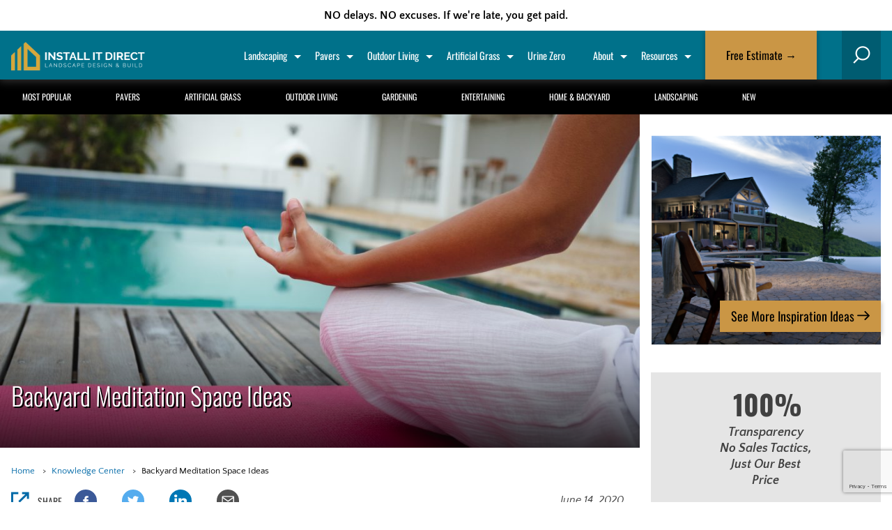

--- FILE ---
content_type: text/html; charset=UTF-8
request_url: https://www.installitdirect.com/learn/meditation-space/
body_size: 48877
content:
<!doctype html>
<html lang="en-US" prefix="og: https://ogp.me/ns#">

<head>
    <meta charset="UTF-8">
<script type="text/javascript">
/* <![CDATA[ */
var gform;gform||(document.addEventListener("gform_main_scripts_loaded",function(){gform.scriptsLoaded=!0}),document.addEventListener("gform/theme/scripts_loaded",function(){gform.themeScriptsLoaded=!0}),window.addEventListener("DOMContentLoaded",function(){gform.domLoaded=!0}),gform={domLoaded:!1,scriptsLoaded:!1,themeScriptsLoaded:!1,isFormEditor:()=>"function"==typeof InitializeEditor,callIfLoaded:function(o){return!(!gform.domLoaded||!gform.scriptsLoaded||!gform.themeScriptsLoaded&&!gform.isFormEditor()||(gform.isFormEditor()&&console.warn("The use of gform.initializeOnLoaded() is deprecated in the form editor context and will be removed in Gravity Forms 3.1."),o(),0))},initializeOnLoaded:function(o){gform.callIfLoaded(o)||(document.addEventListener("gform_main_scripts_loaded",()=>{gform.scriptsLoaded=!0,gform.callIfLoaded(o)}),document.addEventListener("gform/theme/scripts_loaded",()=>{gform.themeScriptsLoaded=!0,gform.callIfLoaded(o)}),window.addEventListener("DOMContentLoaded",()=>{gform.domLoaded=!0,gform.callIfLoaded(o)}))},hooks:{action:{},filter:{}},addAction:function(o,r,e,t){gform.addHook("action",o,r,e,t)},addFilter:function(o,r,e,t){gform.addHook("filter",o,r,e,t)},doAction:function(o){gform.doHook("action",o,arguments)},applyFilters:function(o){return gform.doHook("filter",o,arguments)},removeAction:function(o,r){gform.removeHook("action",o,r)},removeFilter:function(o,r,e){gform.removeHook("filter",o,r,e)},addHook:function(o,r,e,t,n){null==gform.hooks[o][r]&&(gform.hooks[o][r]=[]);var d=gform.hooks[o][r];null==n&&(n=r+"_"+d.length),gform.hooks[o][r].push({tag:n,callable:e,priority:t=null==t?10:t})},doHook:function(r,o,e){var t;if(e=Array.prototype.slice.call(e,1),null!=gform.hooks[r][o]&&((o=gform.hooks[r][o]).sort(function(o,r){return o.priority-r.priority}),o.forEach(function(o){"function"!=typeof(t=o.callable)&&(t=window[t]),"action"==r?t.apply(null,e):e[0]=t.apply(null,e)})),"filter"==r)return e[0]},removeHook:function(o,r,t,n){var e;null!=gform.hooks[o][r]&&(e=(e=gform.hooks[o][r]).filter(function(o,r,e){return!!(null!=n&&n!=o.tag||null!=t&&t!=o.priority)}),gform.hooks[o][r]=e)}});
/* ]]> */
</script>

    <meta name="viewport" content="width=device-width, initial-scale=1">
    <link rel="profile" href="https://gmpg.org/xfn/11">


            <!-- Google Tag Manager -->
        <script>
            (function(w, d, s, l, i) {
                w[l] = w[l] || [];
                w[l].push({
                    'gtm.start': new Date().getTime(),
                    event: 'gtm.js'
                });
                var f = d.getElementsByTagName(s)[0],
                    j = d.createElement(s),
                    dl = l != 'dataLayer' ? '&l=' + l : '';
                j.async = true;
                j.src =
                    'https://www.googletagmanager.com/gtm.js?id=' + i + dl;
                f.parentNode.insertBefore(j, f);
            })(window, document, 'script', 'dataLayer', 'GTM-KC9BCTC');
        </script>
        <!-- End Google Tag Manager -->
    
    
    
<!-- Search Engine Optimization by Rank Math - https://rankmath.com/ -->
<title>Backyard Meditation Space Ideas - INSTALL-IT-DIRECT</title>
<meta name="description" content="Enjoy the benefits of meditation and the benefits of spending time outside by creating a backyard meditation space where you can relax and reflect."/>
<meta name="robots" content="follow, index, max-snippet:-1, max-video-preview:-1, max-image-preview:large"/>
<link rel="canonical" href="https://www.installitdirect.com/learn/meditation-space/" />
<meta property="og:locale" content="en_US" />
<meta property="og:type" content="article" />
<meta property="og:title" content="Backyard Meditation Space Ideas - INSTALL-IT-DIRECT" />
<meta property="og:description" content="Enjoy the benefits of meditation and the benefits of spending time outside by creating a backyard meditation space where you can relax and reflect." />
<meta property="og:url" content="https://www.installitdirect.com/learn/meditation-space/" />
<meta property="og:site_name" content="INSTALL-IT-DIRECT - Professional Landscapers in San Diego" />
<meta property="article:publisher" content="https://www.facebook.com/installitdirect/" />
<meta property="article:section" content="Home &amp; Backyard" />
<meta property="og:updated_time" content="2025-03-20T11:50:06-07:00" />
<meta property="og:image" content="https://www.installitdirect.com/wp-content/uploads/2020/06/backyard-meditation-spaces-1024x683.jpg" />
<meta property="og:image:secure_url" content="https://www.installitdirect.com/wp-content/uploads/2020/06/backyard-meditation-spaces-1024x683.jpg" />
<meta property="og:image:width" content="906" />
<meta property="og:image:height" content="604" />
<meta property="og:image:alt" content="backyard meditation spaces" />
<meta property="og:image:type" content="image/jpeg" />
<meta property="article:published_time" content="2020-06-14T00:04:10-07:00" />
<meta property="article:modified_time" content="2025-03-20T11:50:06-07:00" />
<meta name="twitter:card" content="summary_large_image" />
<meta name="twitter:title" content="Backyard Meditation Space Ideas - INSTALL-IT-DIRECT" />
<meta name="twitter:description" content="Enjoy the benefits of meditation and the benefits of spending time outside by creating a backyard meditation space where you can relax and reflect." />
<meta name="twitter:site" content="@installitdirect" />
<meta name="twitter:creator" content="@installitdirect" />
<meta name="twitter:image" content="https://www.installitdirect.com/wp-content/uploads/2020/06/backyard-meditation-spaces-1024x683.jpg" />
<meta name="twitter:label1" content="Written by" />
<meta name="twitter:data1" content="Luke Whittaker" />
<meta name="twitter:label2" content="Time to read" />
<meta name="twitter:data2" content="5 minutes" />
<script type="application/ld+json" class="rank-math-schema">{"@context":"https://schema.org","@graph":[{"@type":"Organization","@id":"https://www.installitdirect.com/#organization","name":"INSTALL-IT-DIRECT","sameAs":["https://www.facebook.com/installitdirect/","https://twitter.com/installitdirect"],"logo":{"@type":"ImageObject","@id":"https://www.installitdirect.com/#logo","url":"https://www.installitdirect.com/wp-content/uploads/2019/01/iid-logo-512x512.png","contentUrl":"https://www.installitdirect.com/wp-content/uploads/2019/01/iid-logo-512x512.png","caption":"INSTALL-IT-DIRECT - Professional Landscapers in San Diego","inLanguage":"en-US","width":"512","height":"512"}},{"@type":"WebSite","@id":"https://www.installitdirect.com/#website","url":"https://www.installitdirect.com","name":"INSTALL-IT-DIRECT - Professional Landscapers in San Diego","alternateName":"INSTALL-IT-DIRECT","publisher":{"@id":"https://www.installitdirect.com/#organization"},"inLanguage":"en-US"},{"@type":"ImageObject","@id":"https://www.installitdirect.com/wp-content/uploads/2020/06/backyard-meditation-spaces-scaled.jpg","url":"https://www.installitdirect.com/wp-content/uploads/2020/06/backyard-meditation-spaces-scaled.jpg","width":"2048","height":"1366","caption":"backyard meditation spaces","inLanguage":"en-US"},{"@type":"BreadcrumbList","@id":"https://www.installitdirect.com/learn/meditation-space/#breadcrumb","itemListElement":[{"@type":"ListItem","position":"1","item":{"@id":"https://www.installitdirect.com","name":"Home"}},{"@type":"ListItem","position":"2","item":{"@id":"https://www.installitdirect.com/learn/category/home-and-backyard/","name":"Home &amp; Backyard"}},{"@type":"ListItem","position":"3","item":{"@id":"https://www.installitdirect.com/learn/meditation-space/","name":"Backyard Meditation Space Ideas"}}]},{"@type":"WebPage","@id":"https://www.installitdirect.com/learn/meditation-space/#webpage","url":"https://www.installitdirect.com/learn/meditation-space/","name":"Backyard Meditation Space Ideas - INSTALL-IT-DIRECT","datePublished":"2020-06-14T00:04:10-07:00","dateModified":"2025-03-20T11:50:06-07:00","isPartOf":{"@id":"https://www.installitdirect.com/#website"},"primaryImageOfPage":{"@id":"https://www.installitdirect.com/wp-content/uploads/2020/06/backyard-meditation-spaces-scaled.jpg"},"inLanguage":"en-US","breadcrumb":{"@id":"https://www.installitdirect.com/learn/meditation-space/#breadcrumb"}},{"@type":"Person","@id":"https://www.installitdirect.com/author/luke-whittaker/","name":"Luke Whittaker","url":"https://www.installitdirect.com/author/luke-whittaker/","image":{"@type":"ImageObject","@id":"https://secure.gravatar.com/avatar/ae554027bb4d3f0942522e9bf9840013?s=96&amp;d=mm&amp;r=g","url":"https://secure.gravatar.com/avatar/ae554027bb4d3f0942522e9bf9840013?s=96&amp;d=mm&amp;r=g","caption":"Luke Whittaker","inLanguage":"en-US"},"sameAs":["https://plus.google.com/101262192194398324489"],"worksFor":{"@id":"https://www.installitdirect.com/#organization"}},{"@type":"BlogPosting","headline":"Backyard Meditation Space Ideas - INSTALL-IT-DIRECT","datePublished":"2020-06-14T00:04:10-07:00","dateModified":"2025-03-20T11:50:06-07:00","articleSection":"Home &amp; Backyard","author":{"@id":"https://www.installitdirect.com/author/luke-whittaker/","name":"Luke Whittaker"},"publisher":{"@id":"https://www.installitdirect.com/#organization"},"description":"Enjoy the benefits of meditation and the benefits of spending time outside by creating a backyard meditation space where you can relax and reflect.","name":"Backyard Meditation Space Ideas - INSTALL-IT-DIRECT","@id":"https://www.installitdirect.com/learn/meditation-space/#richSnippet","isPartOf":{"@id":"https://www.installitdirect.com/learn/meditation-space/#webpage"},"image":{"@id":"https://www.installitdirect.com/wp-content/uploads/2020/06/backyard-meditation-spaces-scaled.jpg"},"inLanguage":"en-US","mainEntityOfPage":{"@id":"https://www.installitdirect.com/learn/meditation-space/#webpage"}}]}</script>
<!-- /Rank Math WordPress SEO plugin -->

<link rel='dns-prefetch' href='//stats.wp.com' />
<link rel='dns-prefetch' href='//www.googletagmanager.com' />
<link rel='dns-prefetch' href='//www.google.com' />
<link rel="alternate" type="application/rss+xml" title="INSTALL-IT-DIRECT &raquo; Feed" href="https://www.installitdirect.com/feed/" />
<link rel="alternate" type="application/rss+xml" title="INSTALL-IT-DIRECT &raquo; Comments Feed" href="https://www.installitdirect.com/comments/feed/" />
<link rel="preload" href="https://www.installitdirect.com/wp-content/uploads/2020/06/backyard-meditation-spaces-560x373.jpg?x62971" as="image" media="(max-width: 560px)"><link rel="preload" href="https://www.installitdirect.com/wp-content/uploads/2020/06/backyard-meditation-spaces-768x512.jpg?x62971" as="image" media="(min-width: 560.1px) and (max-width: 768px)"><link rel="preload" href="https://www.installitdirect.com/wp-content/uploads/2020/06/backyard-meditation-spaces-1024x683.jpg?x62971" as="image" media="(min-width: 768.1px) and (max-width: 1024px)"><script type="text/javascript">
/* <![CDATA[ */
window._wpemojiSettings = {"baseUrl":"https:\/\/s.w.org\/images\/core\/emoji\/15.0.3\/72x72\/","ext":".png","svgUrl":"https:\/\/s.w.org\/images\/core\/emoji\/15.0.3\/svg\/","svgExt":".svg","source":{"concatemoji":"https:\/\/www.installitdirect.com\/wp-includes\/js\/wp-emoji-release.min.js?ver=6.5.2"}};
/*! This file is auto-generated */
!function(i,n){var o,s,e;function c(e){try{var t={supportTests:e,timestamp:(new Date).valueOf()};sessionStorage.setItem(o,JSON.stringify(t))}catch(e){}}function p(e,t,n){e.clearRect(0,0,e.canvas.width,e.canvas.height),e.fillText(t,0,0);var t=new Uint32Array(e.getImageData(0,0,e.canvas.width,e.canvas.height).data),r=(e.clearRect(0,0,e.canvas.width,e.canvas.height),e.fillText(n,0,0),new Uint32Array(e.getImageData(0,0,e.canvas.width,e.canvas.height).data));return t.every(function(e,t){return e===r[t]})}function u(e,t,n){switch(t){case"flag":return n(e,"\ud83c\udff3\ufe0f\u200d\u26a7\ufe0f","\ud83c\udff3\ufe0f\u200b\u26a7\ufe0f")?!1:!n(e,"\ud83c\uddfa\ud83c\uddf3","\ud83c\uddfa\u200b\ud83c\uddf3")&&!n(e,"\ud83c\udff4\udb40\udc67\udb40\udc62\udb40\udc65\udb40\udc6e\udb40\udc67\udb40\udc7f","\ud83c\udff4\u200b\udb40\udc67\u200b\udb40\udc62\u200b\udb40\udc65\u200b\udb40\udc6e\u200b\udb40\udc67\u200b\udb40\udc7f");case"emoji":return!n(e,"\ud83d\udc26\u200d\u2b1b","\ud83d\udc26\u200b\u2b1b")}return!1}function f(e,t,n){var r="undefined"!=typeof WorkerGlobalScope&&self instanceof WorkerGlobalScope?new OffscreenCanvas(300,150):i.createElement("canvas"),a=r.getContext("2d",{willReadFrequently:!0}),o=(a.textBaseline="top",a.font="600 32px Arial",{});return e.forEach(function(e){o[e]=t(a,e,n)}),o}function t(e){var t=i.createElement("script");t.src=e,t.defer=!0,i.head.appendChild(t)}"undefined"!=typeof Promise&&(o="wpEmojiSettingsSupports",s=["flag","emoji"],n.supports={everything:!0,everythingExceptFlag:!0},e=new Promise(function(e){i.addEventListener("DOMContentLoaded",e,{once:!0})}),new Promise(function(t){var n=function(){try{var e=JSON.parse(sessionStorage.getItem(o));if("object"==typeof e&&"number"==typeof e.timestamp&&(new Date).valueOf()<e.timestamp+604800&&"object"==typeof e.supportTests)return e.supportTests}catch(e){}return null}();if(!n){if("undefined"!=typeof Worker&&"undefined"!=typeof OffscreenCanvas&&"undefined"!=typeof URL&&URL.createObjectURL&&"undefined"!=typeof Blob)try{var e="postMessage("+f.toString()+"("+[JSON.stringify(s),u.toString(),p.toString()].join(",")+"));",r=new Blob([e],{type:"text/javascript"}),a=new Worker(URL.createObjectURL(r),{name:"wpTestEmojiSupports"});return void(a.onmessage=function(e){c(n=e.data),a.terminate(),t(n)})}catch(e){}c(n=f(s,u,p))}t(n)}).then(function(e){for(var t in e)n.supports[t]=e[t],n.supports.everything=n.supports.everything&&n.supports[t],"flag"!==t&&(n.supports.everythingExceptFlag=n.supports.everythingExceptFlag&&n.supports[t]);n.supports.everythingExceptFlag=n.supports.everythingExceptFlag&&!n.supports.flag,n.DOMReady=!1,n.readyCallback=function(){n.DOMReady=!0}}).then(function(){return e}).then(function(){var e;n.supports.everything||(n.readyCallback(),(e=n.source||{}).concatemoji?t(e.concatemoji):e.wpemoji&&e.twemoji&&(t(e.twemoji),t(e.wpemoji)))}))}((window,document),window._wpemojiSettings);
/* ]]> */
</script>
<style id='wp-emoji-styles-inline-css' type='text/css'>

	img.wp-smiley, img.emoji {
		display: inline !important;
		border: none !important;
		box-shadow: none !important;
		height: 1em !important;
		width: 1em !important;
		margin: 0 0.07em !important;
		vertical-align: -0.1em !important;
		background: none !important;
		padding: 0 !important;
	}
</style>
<style id='rank-math-toc-block-style-inline-css' type='text/css'>
.wp-block-rank-math-toc-block nav ol{counter-reset:item}.wp-block-rank-math-toc-block nav ol li{display:block}.wp-block-rank-math-toc-block nav ol li:before{content:counters(item, ".") ". ";counter-increment:item}

</style>
<style id='rank-math-rich-snippet-style-inline-css' type='text/css'>
/*!
* Plugin:  Rank Math
* URL: https://rankmath.com/wordpress/plugin/seo-suite/
* Name:  rank-math-review-snippet.css
*/@-webkit-keyframes spin{0%{-webkit-transform:rotate(0deg)}100%{-webkit-transform:rotate(-360deg)}}@keyframes spin{0%{-webkit-transform:rotate(0deg)}100%{-webkit-transform:rotate(-360deg)}}@keyframes bounce{from{-webkit-transform:translateY(0px);transform:translateY(0px)}to{-webkit-transform:translateY(-5px);transform:translateY(-5px)}}@-webkit-keyframes bounce{from{-webkit-transform:translateY(0px);transform:translateY(0px)}to{-webkit-transform:translateY(-5px);transform:translateY(-5px)}}@-webkit-keyframes loading{0%{background-size:20% 50% ,20% 50% ,20% 50%}20%{background-size:20% 20% ,20% 50% ,20% 50%}40%{background-size:20% 100%,20% 20% ,20% 50%}60%{background-size:20% 50% ,20% 100%,20% 20%}80%{background-size:20% 50% ,20% 50% ,20% 100%}100%{background-size:20% 50% ,20% 50% ,20% 50%}}@keyframes loading{0%{background-size:20% 50% ,20% 50% ,20% 50%}20%{background-size:20% 20% ,20% 50% ,20% 50%}40%{background-size:20% 100%,20% 20% ,20% 50%}60%{background-size:20% 50% ,20% 100%,20% 20%}80%{background-size:20% 50% ,20% 50% ,20% 100%}100%{background-size:20% 50% ,20% 50% ,20% 50%}}:root{--rankmath-wp-adminbar-height: 0}#rank-math-rich-snippet-wrapper{overflow:hidden}#rank-math-rich-snippet-wrapper h5.rank-math-title{display:block;font-size:18px;line-height:1.4}#rank-math-rich-snippet-wrapper .rank-math-review-image{float:right;max-width:40%;margin-left:15px}#rank-math-rich-snippet-wrapper .rank-math-review-data{margin-bottom:15px}#rank-math-rich-snippet-wrapper .rank-math-total-wrapper{width:100%;padding:0 0 20px 0;float:left;clear:both;position:relative;-webkit-box-sizing:border-box;box-sizing:border-box}#rank-math-rich-snippet-wrapper .rank-math-total-wrapper .rank-math-total{border:0;display:block;margin:0;width:auto;float:left;text-align:left;padding:0;font-size:24px;line-height:1;font-weight:700;-webkit-box-sizing:border-box;box-sizing:border-box;overflow:hidden}#rank-math-rich-snippet-wrapper .rank-math-total-wrapper .rank-math-review-star{float:left;margin-left:15px;margin-top:5px;position:relative;z-index:99;line-height:1}#rank-math-rich-snippet-wrapper .rank-math-total-wrapper .rank-math-review-star .rank-math-review-result-wrapper{display:inline-block;white-space:nowrap;position:relative;color:#e7e7e7}#rank-math-rich-snippet-wrapper .rank-math-total-wrapper .rank-math-review-star .rank-math-review-result-wrapper .rank-math-review-result{position:absolute;top:0;left:0;overflow:hidden;white-space:nowrap;color:#ffbe01}#rank-math-rich-snippet-wrapper .rank-math-total-wrapper .rank-math-review-star .rank-math-review-result-wrapper i{font-size:18px;-webkit-text-stroke-width:1px;font-style:normal;padding:0 2px;line-height:inherit}#rank-math-rich-snippet-wrapper .rank-math-total-wrapper .rank-math-review-star .rank-math-review-result-wrapper i:before{content:"\2605"}body.rtl #rank-math-rich-snippet-wrapper .rank-math-review-image{float:left;margin-left:0;margin-right:15px}body.rtl #rank-math-rich-snippet-wrapper .rank-math-total-wrapper .rank-math-total{float:right}body.rtl #rank-math-rich-snippet-wrapper .rank-math-total-wrapper .rank-math-review-star{float:right;margin-left:0;margin-right:15px}body.rtl #rank-math-rich-snippet-wrapper .rank-math-total-wrapper .rank-math-review-star .rank-math-review-result{left:auto;right:0}@media screen and (max-width: 480px){#rank-math-rich-snippet-wrapper .rank-math-review-image{display:block;max-width:100%;width:100%;text-align:center;margin-right:0}#rank-math-rich-snippet-wrapper .rank-math-review-data{clear:both}}.clear{clear:both}

</style>
<style id='classic-theme-styles-inline-css' type='text/css'>
/*! This file is auto-generated */
.wp-block-button__link{color:#fff;background-color:#32373c;border-radius:9999px;box-shadow:none;text-decoration:none;padding:calc(.667em + 2px) calc(1.333em + 2px);font-size:1.125em}.wp-block-file__button{background:#32373c;color:#fff;text-decoration:none}
</style>
<style id='global-styles-inline-css' type='text/css'>
body{--wp--preset--color--black: #000000;--wp--preset--color--cyan-bluish-gray: #abb8c3;--wp--preset--color--white: #ffffff;--wp--preset--color--pale-pink: #f78da7;--wp--preset--color--vivid-red: #cf2e2e;--wp--preset--color--luminous-vivid-orange: #ff6900;--wp--preset--color--luminous-vivid-amber: #fcb900;--wp--preset--color--light-green-cyan: #7bdcb5;--wp--preset--color--vivid-green-cyan: #00d084;--wp--preset--color--pale-cyan-blue: #8ed1fc;--wp--preset--color--vivid-cyan-blue: #0693e3;--wp--preset--color--vivid-purple: #9b51e0;--wp--preset--gradient--vivid-cyan-blue-to-vivid-purple: linear-gradient(135deg,rgba(6,147,227,1) 0%,rgb(155,81,224) 100%);--wp--preset--gradient--light-green-cyan-to-vivid-green-cyan: linear-gradient(135deg,rgb(122,220,180) 0%,rgb(0,208,130) 100%);--wp--preset--gradient--luminous-vivid-amber-to-luminous-vivid-orange: linear-gradient(135deg,rgba(252,185,0,1) 0%,rgba(255,105,0,1) 100%);--wp--preset--gradient--luminous-vivid-orange-to-vivid-red: linear-gradient(135deg,rgba(255,105,0,1) 0%,rgb(207,46,46) 100%);--wp--preset--gradient--very-light-gray-to-cyan-bluish-gray: linear-gradient(135deg,rgb(238,238,238) 0%,rgb(169,184,195) 100%);--wp--preset--gradient--cool-to-warm-spectrum: linear-gradient(135deg,rgb(74,234,220) 0%,rgb(151,120,209) 20%,rgb(207,42,186) 40%,rgb(238,44,130) 60%,rgb(251,105,98) 80%,rgb(254,248,76) 100%);--wp--preset--gradient--blush-light-purple: linear-gradient(135deg,rgb(255,206,236) 0%,rgb(152,150,240) 100%);--wp--preset--gradient--blush-bordeaux: linear-gradient(135deg,rgb(254,205,165) 0%,rgb(254,45,45) 50%,rgb(107,0,62) 100%);--wp--preset--gradient--luminous-dusk: linear-gradient(135deg,rgb(255,203,112) 0%,rgb(199,81,192) 50%,rgb(65,88,208) 100%);--wp--preset--gradient--pale-ocean: linear-gradient(135deg,rgb(255,245,203) 0%,rgb(182,227,212) 50%,rgb(51,167,181) 100%);--wp--preset--gradient--electric-grass: linear-gradient(135deg,rgb(202,248,128) 0%,rgb(113,206,126) 100%);--wp--preset--gradient--midnight: linear-gradient(135deg,rgb(2,3,129) 0%,rgb(40,116,252) 100%);--wp--preset--font-size--small: 13px;--wp--preset--font-size--medium: 20px;--wp--preset--font-size--large: 36px;--wp--preset--font-size--x-large: 42px;--wp--preset--spacing--20: 0.44rem;--wp--preset--spacing--30: 0.67rem;--wp--preset--spacing--40: 1rem;--wp--preset--spacing--50: 1.5rem;--wp--preset--spacing--60: 2.25rem;--wp--preset--spacing--70: 3.38rem;--wp--preset--spacing--80: 5.06rem;--wp--preset--shadow--natural: 6px 6px 9px rgba(0, 0, 0, 0.2);--wp--preset--shadow--deep: 12px 12px 50px rgba(0, 0, 0, 0.4);--wp--preset--shadow--sharp: 6px 6px 0px rgba(0, 0, 0, 0.2);--wp--preset--shadow--outlined: 6px 6px 0px -3px rgba(255, 255, 255, 1), 6px 6px rgba(0, 0, 0, 1);--wp--preset--shadow--crisp: 6px 6px 0px rgba(0, 0, 0, 1);}:where(.is-layout-flex){gap: 0.5em;}:where(.is-layout-grid){gap: 0.5em;}body .is-layout-flow > .alignleft{float: left;margin-inline-start: 0;margin-inline-end: 2em;}body .is-layout-flow > .alignright{float: right;margin-inline-start: 2em;margin-inline-end: 0;}body .is-layout-flow > .aligncenter{margin-left: auto !important;margin-right: auto !important;}body .is-layout-constrained > .alignleft{float: left;margin-inline-start: 0;margin-inline-end: 2em;}body .is-layout-constrained > .alignright{float: right;margin-inline-start: 2em;margin-inline-end: 0;}body .is-layout-constrained > .aligncenter{margin-left: auto !important;margin-right: auto !important;}body .is-layout-constrained > :where(:not(.alignleft):not(.alignright):not(.alignfull)){max-width: var(--wp--style--global--content-size);margin-left: auto !important;margin-right: auto !important;}body .is-layout-constrained > .alignwide{max-width: var(--wp--style--global--wide-size);}body .is-layout-flex{display: flex;}body .is-layout-flex{flex-wrap: wrap;align-items: center;}body .is-layout-flex > *{margin: 0;}body .is-layout-grid{display: grid;}body .is-layout-grid > *{margin: 0;}:where(.wp-block-columns.is-layout-flex){gap: 2em;}:where(.wp-block-columns.is-layout-grid){gap: 2em;}:where(.wp-block-post-template.is-layout-flex){gap: 1.25em;}:where(.wp-block-post-template.is-layout-grid){gap: 1.25em;}.has-black-color{color: var(--wp--preset--color--black) !important;}.has-cyan-bluish-gray-color{color: var(--wp--preset--color--cyan-bluish-gray) !important;}.has-white-color{color: var(--wp--preset--color--white) !important;}.has-pale-pink-color{color: var(--wp--preset--color--pale-pink) !important;}.has-vivid-red-color{color: var(--wp--preset--color--vivid-red) !important;}.has-luminous-vivid-orange-color{color: var(--wp--preset--color--luminous-vivid-orange) !important;}.has-luminous-vivid-amber-color{color: var(--wp--preset--color--luminous-vivid-amber) !important;}.has-light-green-cyan-color{color: var(--wp--preset--color--light-green-cyan) !important;}.has-vivid-green-cyan-color{color: var(--wp--preset--color--vivid-green-cyan) !important;}.has-pale-cyan-blue-color{color: var(--wp--preset--color--pale-cyan-blue) !important;}.has-vivid-cyan-blue-color{color: var(--wp--preset--color--vivid-cyan-blue) !important;}.has-vivid-purple-color{color: var(--wp--preset--color--vivid-purple) !important;}.has-black-background-color{background-color: var(--wp--preset--color--black) !important;}.has-cyan-bluish-gray-background-color{background-color: var(--wp--preset--color--cyan-bluish-gray) !important;}.has-white-background-color{background-color: var(--wp--preset--color--white) !important;}.has-pale-pink-background-color{background-color: var(--wp--preset--color--pale-pink) !important;}.has-vivid-red-background-color{background-color: var(--wp--preset--color--vivid-red) !important;}.has-luminous-vivid-orange-background-color{background-color: var(--wp--preset--color--luminous-vivid-orange) !important;}.has-luminous-vivid-amber-background-color{background-color: var(--wp--preset--color--luminous-vivid-amber) !important;}.has-light-green-cyan-background-color{background-color: var(--wp--preset--color--light-green-cyan) !important;}.has-vivid-green-cyan-background-color{background-color: var(--wp--preset--color--vivid-green-cyan) !important;}.has-pale-cyan-blue-background-color{background-color: var(--wp--preset--color--pale-cyan-blue) !important;}.has-vivid-cyan-blue-background-color{background-color: var(--wp--preset--color--vivid-cyan-blue) !important;}.has-vivid-purple-background-color{background-color: var(--wp--preset--color--vivid-purple) !important;}.has-black-border-color{border-color: var(--wp--preset--color--black) !important;}.has-cyan-bluish-gray-border-color{border-color: var(--wp--preset--color--cyan-bluish-gray) !important;}.has-white-border-color{border-color: var(--wp--preset--color--white) !important;}.has-pale-pink-border-color{border-color: var(--wp--preset--color--pale-pink) !important;}.has-vivid-red-border-color{border-color: var(--wp--preset--color--vivid-red) !important;}.has-luminous-vivid-orange-border-color{border-color: var(--wp--preset--color--luminous-vivid-orange) !important;}.has-luminous-vivid-amber-border-color{border-color: var(--wp--preset--color--luminous-vivid-amber) !important;}.has-light-green-cyan-border-color{border-color: var(--wp--preset--color--light-green-cyan) !important;}.has-vivid-green-cyan-border-color{border-color: var(--wp--preset--color--vivid-green-cyan) !important;}.has-pale-cyan-blue-border-color{border-color: var(--wp--preset--color--pale-cyan-blue) !important;}.has-vivid-cyan-blue-border-color{border-color: var(--wp--preset--color--vivid-cyan-blue) !important;}.has-vivid-purple-border-color{border-color: var(--wp--preset--color--vivid-purple) !important;}.has-vivid-cyan-blue-to-vivid-purple-gradient-background{background: var(--wp--preset--gradient--vivid-cyan-blue-to-vivid-purple) !important;}.has-light-green-cyan-to-vivid-green-cyan-gradient-background{background: var(--wp--preset--gradient--light-green-cyan-to-vivid-green-cyan) !important;}.has-luminous-vivid-amber-to-luminous-vivid-orange-gradient-background{background: var(--wp--preset--gradient--luminous-vivid-amber-to-luminous-vivid-orange) !important;}.has-luminous-vivid-orange-to-vivid-red-gradient-background{background: var(--wp--preset--gradient--luminous-vivid-orange-to-vivid-red) !important;}.has-very-light-gray-to-cyan-bluish-gray-gradient-background{background: var(--wp--preset--gradient--very-light-gray-to-cyan-bluish-gray) !important;}.has-cool-to-warm-spectrum-gradient-background{background: var(--wp--preset--gradient--cool-to-warm-spectrum) !important;}.has-blush-light-purple-gradient-background{background: var(--wp--preset--gradient--blush-light-purple) !important;}.has-blush-bordeaux-gradient-background{background: var(--wp--preset--gradient--blush-bordeaux) !important;}.has-luminous-dusk-gradient-background{background: var(--wp--preset--gradient--luminous-dusk) !important;}.has-pale-ocean-gradient-background{background: var(--wp--preset--gradient--pale-ocean) !important;}.has-electric-grass-gradient-background{background: var(--wp--preset--gradient--electric-grass) !important;}.has-midnight-gradient-background{background: var(--wp--preset--gradient--midnight) !important;}.has-small-font-size{font-size: var(--wp--preset--font-size--small) !important;}.has-medium-font-size{font-size: var(--wp--preset--font-size--medium) !important;}.has-large-font-size{font-size: var(--wp--preset--font-size--large) !important;}.has-x-large-font-size{font-size: var(--wp--preset--font-size--x-large) !important;}
.wp-block-navigation a:where(:not(.wp-element-button)){color: inherit;}
:where(.wp-block-post-template.is-layout-flex){gap: 1.25em;}:where(.wp-block-post-template.is-layout-grid){gap: 1.25em;}
:where(.wp-block-columns.is-layout-flex){gap: 2em;}:where(.wp-block-columns.is-layout-grid){gap: 2em;}
.wp-block-pullquote{font-size: 1.5em;line-height: 1.6;}
</style>
<link rel='stylesheet' id='iid-style-css' href='https://www.installitdirect.com/wp-content/themes/installitdirect/style.css?x62971' type='text/css' media='all' />
<style id='iid-style-inline-css' type='text/css'>
.sl-wrapper .sl-close,.sl-wrapper .sl-navigation button{height:44px;line-height:44px;font-family:Arial,Baskerville,monospace;color:#000;z-index:1060;position:fixed}.sl-overlay{position:fixed;left:0;right:0;top:0;bottom:0;background:#fff;opacity:.7;display:none;z-index:1035}.sl-wrapper{z-index:1040}.sl-wrapper button{border:0;background:0 0;font-size:28px;padding:0;cursor:pointer}.sl-wrapper button:hover{opacity:.7}.sl-wrapper .sl-close{display:none;right:30px;top:30px;margin-top:-14px;margin-right:-14px;width:44px;font-size:3rem}.sl-wrapper .sl-close:focus,.sl-wrapper .sl-navigation button:focus{outline:0}.sl-wrapper .sl-counter{display:none;position:fixed;top:30px;left:30px;z-index:1060;color:#000;font-size:1rem}.sl-wrapper .sl-navigation{width:100%;display:none}.sl-wrapper .sl-navigation button{top:50%;margin-top:-22px;width:22px;text-align:center;display:block}.sl-wrapper .sl-navigation button.sl-next{right:5px;font-size:2rem}.sl-wrapper .sl-navigation button.sl-prev{left:5px;font-size:2rem}.sl-wrapper .sl-image{position:fixed;-ms-touch-action:none;touch-action:none;z-index:10000}.sl-wrapper .sl-image img{margin:0;padding:0;display:block;border:0}.sl-wrapper .sl-image iframe{background:#000;border:0}@media (min-width:35.5em){.sl-wrapper .sl-navigation button{width:44px}.sl-wrapper .sl-navigation button.sl-next{right:10px;font-size:3rem}.sl-wrapper .sl-navigation button.sl-prev{left:10px;font-size:3rem}.sl-wrapper .sl-image iframe,.sl-wrapper .sl-image img{border:0}}@media (min-width:50em){.sl-wrapper .sl-navigation button{width:44px}.sl-wrapper .sl-navigation button.sl-next{right:20px;font-size:3rem}.sl-wrapper .sl-navigation button.sl-prev{left:20px;font-size:3rem}.sl-wrapper .sl-image iframe,.sl-wrapper .sl-image img{border:0}}.sl-wrapper .sl-image .sl-caption{display:none;padding:10px;color:#fff;background:rgba(0,0,0,.8);font-size:1rem;position:absolute;bottom:0;left:0;right:0}.sl-wrapper .sl-image .sl-caption.pos-top{bottom:auto;top:0}.sl-wrapper .sl-image .sl-caption.pos-outside{bottom:auto}.sl-wrapper .sl-image .sl-download{display:none;position:absolute;bottom:5px;right:5px;color:#000;z-index:1060}.sl-spinner{display:none;border:5px solid #333;border-radius:40px;height:40px;left:50%;margin:-20px 0 0 -20px;opacity:0;position:fixed;top:50%;width:40px;z-index:1007;-webkit-animation:1s ease-out infinite pulsate;-moz-animation:1s ease-out infinite pulsate;-ms-animation:pulsate 1s ease-out infinite;-o-animation:1s ease-out infinite pulsate;animation:1s ease-out infinite pulsate}.sl-scrollbar-measure{position:absolute;top:-9999px;width:50px;height:50px;overflow:scroll}@-webkit-keyframes pulsate{0%{transform:scale(.1);opacity:0}50%{opacity:1}100%{transform:scale(1.2);opacity:0}}@keyframes pulsate{0%{transform:scale(.1);opacity:0}50%{opacity:1}100%{transform:scale(1.2);opacity:0}}@-moz-keyframes pulsate{0%{transform:scale(.1);opacity:0}50%{opacity:1}100%{transform:scale(1.2);opacity:0}}@-o-keyframes pulsate{0%{transform:scale(.1);opacity:0}50%{opacity:1}100%{transform:scale(1.2);opacity:0}}@-ms-keyframes pulsate{0%,100%{opacity:0}0%{transform:scale(.1)}50%{opacity:1}100%{transform:scale(1.2)}}
.flex-control-nav,.flex-direction-nav,.flexslider ul,.slides,.slides>li{list-style:none;margin:0;padding:0}.flex-direction-nav a,.flex-direction-nav a:before{color:rgba(242,193,57,.8);text-shadow:1px 1px 0 rgba(255,255,255,.3)}.flex-direction-nav a,.flex-pauseplay a{z-index:10;overflow:hidden;cursor:pointer}.flex-container a:hover,.flex-slider a:hover{outline:0}.flex-pauseplay span{text-transform:capitalize}.flexslider{padding:0;margin:0 0 60px;background:#fff;border:4px solid #fff;position:relative;zoom:1;-webkit-border-radius:4px;-moz-border-radius:4px;border-radius:4px;-webkit-box-shadow:'' 0 1px 4px rgba(0,0,0,.2);-moz-box-shadow:'' 0 1px 4px rgba(0,0,0,.2);-o-box-shadow:'' 0 1px 4px rgba(0,0,0,.2);box-shadow:'' 0 1px 4px rgba(0,0,0,.2)}.flexslider ul{font-size:1em}.flexslider .slides>li{display:none;-webkit-backface-visibility:hidden}.flexslider .slides:after{content:'\0020';display:block;clear:both;visibility:hidden;line-height:0;height:0}.no-js .flexslider .slides>li:first-child,html[xmlns] .flexslider .slides{display:block}* html .flexslider .slides{height:1%}.flexslider .slides{zoom:1}.flexslider .slides img{width:100%;display:block;height:auto;-moz-user-select:none}.flex-viewport{max-height:2000px;-webkit-transition:1s;-moz-transition:1s;-ms-transition:1s;-o-transition:1s;transition:1s}.loading .flex-viewport{max-height:300px}.carousel li{margin-right:5px}.flex-direction-nav a{text-decoration:none;display:block;width:40px;height:47px;margin:-20px 0 0;position:absolute;top:50%;opacity:0;-webkit-transition:.3s ease-in-out;-moz-transition:.3s ease-in-out;-ms-transition:.3s ease-in-out;-o-transition:.3s ease-in-out;transition:.3s ease-in-out}.flex-direction-nav a:before{font-size:40px;display:inline-block;content:'\276E'}.flex-direction-nav a.flex-next:before{content:'\276F'}.flex-direction-nav .flex-prev{left:0}.flex-direction-nav .flex-next{right:0;text-align:right}.flexslider:hover .flex-direction-nav .flex-prev{opacity:.7;left:10px}.flex-control-thumbs img:hover,.flex-pauseplay a:hover,.flexslider:hover .flex-direction-nav .flex-next:hover,.flexslider:hover .flex-direction-nav .flex-prev:hover{opacity:1}.flexslider:hover .flex-direction-nav .flex-next{opacity:.7;right:10px}.flex-direction-nav .flex-disabled{opacity:0!important;cursor:default;z-index:-1}.flex-pauseplay a{display:block;width:20px;height:20px;position:absolute;bottom:5px;left:10px;opacity:.8;color:#000}.flex-pauseplay a:before{font-size:20px;display:inline-block;content:'\23F8'}.flex-pauseplay a.flex-play:before{content:'\25B6'}.flex-control-nav{display:none;width:100%;position:absolute;bottom:-40px;text-align:center}.flex-control-nav li{margin:0 6px;zoom:1;display:inline}.flex-control-paging li a{width:11px;height:11px;display:block;background:rgba(0,0,0,.5);cursor:pointer;text-indent:-9999px;-webkit-box-shadow:inset 0 0 3px rgba(0,0,0,.3);-moz-box-shadow:inset 0 0 3px rgba(0,0,0,.3);-o-box-shadow:inset 0 0 3px rgba(0,0,0,.3);box-shadow:inset 0 0 3px rgba(0,0,0,.3);-webkit-border-radius:20px;-moz-border-radius:20px;border-radius:20px}.flex-control-paging li a:hover{background:rgba(0,0,0,.7)}.flex-control-paging li a.flex-active{background:rgba(0,0,0,.9);cursor:default}.flex-control-thumbs{margin:5px 0 0;position:static;overflow:hidden}.flex-control-thumbs li{width:25%;float:left;margin:0}.flex-control-thumbs img{width:100%;height:auto;display:block;opacity:.7;cursor:pointer;-moz-user-select:none;-webkit-transition:1s;-moz-transition:1s;-ms-transition:1s;-o-transition:1s;transition:1s}.flex-control-thumbs .flex-active{opacity:1;cursor:default}@media screen and (max-width:860px){.flex-direction-nav .flex-prev{opacity:1;left:10px}.flex-direction-nav .flex-next{opacity:1;right:10px}}
</style>
<link rel='stylesheet' id='jquery-lazyloadxt-spinner-css-css' href='//www.installitdirect.com/wp-content/plugins/a3-lazy-load/assets/css/jquery.lazyloadxt.spinner.css?x62971' type='text/css' media='all' />
<link rel='stylesheet' id='a3a3_lazy_load-css' href='//www.installitdirect.com/wp-content/uploads/sass/a3_lazy_load.min.css?x62971' type='text/css' media='all' />
<link rel='stylesheet' id='wpdevelop-bts-css' href='https://www.installitdirect.com/wp-content/plugins/booking/assets/libs/bootstrap-css/css/bootstrap.css?x62971' type='text/css' media='all' />
<link rel='stylesheet' id='wpdevelop-bts-theme-css' href='https://www.installitdirect.com/wp-content/plugins/booking/assets/libs/bootstrap-css/css/bootstrap-theme.css?x62971' type='text/css' media='all' />
<link rel='stylesheet' id='wpbc-tippy-popover-css' href='https://www.installitdirect.com/wp-content/plugins/booking/assets/libs/tippy.js/themes/wpbc-tippy-popover.css?x62971' type='text/css' media='all' />
<link rel='stylesheet' id='wpbc-tippy-times-css' href='https://www.installitdirect.com/wp-content/plugins/booking/assets/libs/tippy.js/themes/wpbc-tippy-times.css?x62971' type='text/css' media='all' />
<link rel='stylesheet' id='wpbc-material-design-icons-css' href='https://www.installitdirect.com/wp-content/plugins/booking/assets/libs/material-design-icons/material-design-icons.css?x62971' type='text/css' media='all' />
<link rel='stylesheet' id='wpbc-ui-both-css' href='https://www.installitdirect.com/wp-content/plugins/booking/css/wpbc_ui_both.css?x62971' type='text/css' media='all' />
<link rel='stylesheet' id='wpbc-time_picker-css' href='https://www.installitdirect.com/wp-content/plugins/booking/css/wpbc_time-selector.css?x62971' type='text/css' media='all' />
<link rel='stylesheet' id='wpbc-time_picker-skin-css' href='https://www.installitdirect.com/wp-content/plugins/booking/css/time_picker_skins/light__24_8.css?x62971' type='text/css' media='all' />
<link rel='stylesheet' id='wpbc-client-pages-css' href='https://www.installitdirect.com/wp-content/plugins/booking/css/client.css?x62971' type='text/css' media='all' />
<link rel='stylesheet' id='wpbc-fe-form_fields-css' href='https://www.installitdirect.com/wp-content/plugins/booking/css/_out/wpbc_fe__form_fields.css?x62971' type='text/css' media='all' />
<link rel='stylesheet' id='wpbc-calendar-css' href='https://www.installitdirect.com/wp-content/plugins/booking/css/calendar.css?x62971' type='text/css' media='all' />
<link rel='stylesheet' id='wpbc-calendar-skin-css' href='https://www.installitdirect.com/wp-content/plugins/booking/css/skins/24_9__light_square_1.css?x62971' type='text/css' media='all' />
<link rel='stylesheet' id='wpbc-flex-timeline-css' href='https://www.installitdirect.com/wp-content/plugins/booking/core/timeline/v2/_out/timeline_v2.1.css?x62971' type='text/css' media='all' />
<script type="text/javascript" id="woocommerce-google-analytics-integration-gtag-js-after">
/* <![CDATA[ */
/* Google Analytics for WooCommerce (gtag.js) */
					window.dataLayer = window.dataLayer || [];
					function gtag(){dataLayer.push(arguments);}
					// Set up default consent state.
					for ( const mode of [{"analytics_storage":"denied","ad_storage":"denied","ad_user_data":"denied","ad_personalization":"denied","region":["AT","BE","BG","HR","CY","CZ","DK","EE","FI","FR","DE","GR","HU","IS","IE","IT","LV","LI","LT","LU","MT","NL","NO","PL","PT","RO","SK","SI","ES","SE","GB","CH"]}] || [] ) {
						gtag( "consent", "default", { "wait_for_update": 500, ...mode } );
					}
					gtag("js", new Date());
					gtag("set", "developer_id.dOGY3NW", true);
					gtag("config", "G-MFWP5PG42D", {"track_404":true,"allow_google_signals":true,"logged_in":false,"linker":{"domains":[],"allow_incoming":true},"custom_map":{"dimension1":"logged_in"}});
/* ]]> */
</script>
<script type="text/javascript" src="https://www.installitdirect.com/wp-includes/js/dist/vendor/wp-polyfill-inert.min.js?x62971" id="wp-polyfill-inert-js"></script>
<script type="text/javascript" src="https://www.installitdirect.com/wp-includes/js/dist/vendor/regenerator-runtime.min.js?x62971" id="regenerator-runtime-js"></script>
<script type="text/javascript" src="https://www.installitdirect.com/wp-includes/js/dist/vendor/wp-polyfill.min.js?x62971" id="wp-polyfill-js"></script>
<script type="text/javascript" src="https://www.installitdirect.com/wp-includes/js/dist/hooks.min.js?x62971" id="wp-hooks-js"></script>
<script type="text/javascript" src="https://stats.wp.com/w.js?ver=202603" id="woo-tracks-js"></script>
<script type="text/javascript" src="https://www.installitdirect.com/wp-includes/js/jquery/jquery.min.js?x62971" id="jquery-core-js"></script>
<script type="text/javascript" src="https://www.installitdirect.com/wp-includes/js/jquery/jquery-migrate.min.js?x62971" id="jquery-migrate-js"></script>
<script type="text/javascript" id="wpbc_all-js-before">
/* <![CDATA[ */
var wpbc_url_ajax ="https:\/\/www.installitdirect.com\/wp-admin\/admin-ajax.php";
/* ]]> */
</script>
<script type="text/javascript" src="https://www.installitdirect.com/wp-content/plugins/booking/_dist/all/_out/wpbc_all.js?x62971" id="wpbc_all-js"></script>
<script type="text/javascript" id="wpbc_all-js-after">
/* <![CDATA[ */
 function wpbc_init__head(){ _wpbc.set_other_param( 'locale_active', 'en_US' ); _wpbc.set_other_param( 'today_arr', [2026,01,18,11,13]  ); _wpbc.set_other_param( 'url_plugin', 'https://www.installitdirect.com/wp-content/plugins/booking' ); _wpbc.set_other_param( 'this_page_booking_hash', ''  ); _wpbc.set_other_param( 'calendars__on_this_page', [] ); _wpbc.set_other_param( 'calendars__first_day', '0' ); _wpbc.set_other_param( 'calendars__max_monthes_in_calendar', '2y' ); _wpbc.set_other_param( 'availability__unavailable_from_today', '0' ); _wpbc.set_other_param( 'availability__week_days_unavailable', [999] ); _wpbc.set_other_param( 'calendars__days_select_mode', 'multiple' ); _wpbc.set_other_param( 'calendars__fixed__days_num', 0 ); _wpbc.set_other_param( 'calendars__fixed__week_days__start',   [] ); _wpbc.set_other_param( 'calendars__dynamic__days_min', 0 ); _wpbc.set_other_param( 'calendars__dynamic__days_max', 0 ); _wpbc.set_other_param( 'calendars__dynamic__days_specific',    [] ); _wpbc.set_other_param( 'calendars__dynamic__week_days__start', [] ); _wpbc.set_other_param( 'calendars__days_selection__middle_days_opacity', '0.75' ); _wpbc.set_other_param( 'is_enabled_booking_recurrent_time',  true ); _wpbc.set_other_param( 'is_enabled_change_over',  false ); _wpbc.set_other_param( 'update', '10.5' ); _wpbc.set_other_param( 'version', 'free' ); _wpbc.set_message( 'message_dates_times_unavailable', "These dates and times in this calendar are already booked or unavailable." ); _wpbc.set_message( 'message_choose_alternative_dates', "Please choose alternative date(s), times, or adjust the number of slots booked." ); _wpbc.set_message( 'message_cannot_save_in_one_resource', "It is not possible to store this sequence of the dates into the one same resource." ); _wpbc.set_message( 'message_check_required', "This field is required" ); _wpbc.set_message( 'message_check_required_for_check_box', "This checkbox must be checked" ); _wpbc.set_message( 'message_check_required_for_radio_box', "At least one option must be selected" ); _wpbc.set_message( 'message_check_email', "Incorrect email address" ); _wpbc.set_message( 'message_check_same_email', "Your emails do not match" ); _wpbc.set_message( 'message_check_no_selected_dates', "Please, select booking date(s) at Calendar." ); _wpbc.set_message( 'message_processing', "Processing" ); _wpbc.set_message( 'message_deleting', "Deleting" ); _wpbc.set_message( 'message_updating', "Updating" ); _wpbc.set_message( 'message_saving', "Saving" ); _wpbc.set_message( 'message_error_check_in_out_time', "Error! Please reset your check-in\/check-out dates above." ); _wpbc.set_message( 'message_error_start_time', "Start Time is invalid. The date or time may be booked, or already in the past! Please choose another date or time." ); _wpbc.set_message( 'message_error_end_time', "End Time is invalid. The date or time may be booked, or already in the past. The End Time may also be earlier that the start time, if only 1 day was selected! Please choose another date or time." ); _wpbc.set_message( 'message_error_range_time', "The time(s) may be booked, or already in the past!" ); _wpbc.set_message( 'message_error_duration_time', "The time(s) may be booked, or already in the past!" ); console.log( '== WPBC VARS 10.5 [free] LOADED ==' ); } ( function() { if ( document.readyState === 'loading' ){ document.addEventListener( 'DOMContentLoaded', wpbc_init__head ); } else { wpbc_init__head(); } }() );
/* ]]> */
</script>
<script type="text/javascript" src="https://www.installitdirect.com/wp-content/plugins/booking/assets/libs/popper/popper.js?x62971" id="wpbc-popper-js"></script>
<script type="text/javascript" src="https://www.installitdirect.com/wp-content/plugins/booking/assets/libs/tippy.js/dist/tippy-bundle.umd.js?x62971" id="wpbc-tipcy-js"></script>
<script type="text/javascript" src="https://www.installitdirect.com/wp-content/plugins/booking/js/datepick/jquery.datepick.wpbc.9.0.js?x62971" id="wpbc-datepick-js"></script>
<script type="text/javascript" src="https://www.installitdirect.com/wp-content/plugins/booking/js/client.js?x62971" id="wpbc-main-client-js"></script>
<script type="text/javascript" src="https://www.installitdirect.com/wp-content/plugins/booking/includes/_capacity/_out/create_booking.js?x62971" id="wpbc_capacity-js"></script>
<script type="text/javascript" src="https://www.installitdirect.com/wp-content/plugins/booking/js/wpbc_times.js?x62971" id="wpbc-times-js"></script>
<script type="text/javascript" src="https://www.installitdirect.com/wp-content/plugins/booking/js/wpbc_time-selector.js?x62971" id="wpbc-time-selector-js"></script>
<script type="text/javascript" src="https://www.installitdirect.com/wp-content/plugins/booking/core/timeline/v2/_out/timeline_v2.js?x62971" id="wpbc-timeline-flex-js"></script>
<link rel="https://api.w.org/" href="https://www.installitdirect.com/wp-json/" /><link rel="alternate" type="application/json" href="https://www.installitdirect.com/wp-json/wp/v2/posts/144291" /><link rel="EditURI" type="application/rsd+xml" title="RSD" href="https://www.installitdirect.com/xmlrpc.php?rsd" />
<meta name="generator" content="WordPress 6.5.2" />
<link rel='shortlink' href='https://www.installitdirect.com/?p=144291' />
<link rel="alternate" type="application/json+oembed" href="https://www.installitdirect.com/wp-json/oembed/1.0/embed?url=https%3A%2F%2Fwww.installitdirect.com%2Flearn%2Fmeditation-space%2F" />
<link rel="alternate" type="text/xml+oembed" href="https://www.installitdirect.com/wp-json/oembed/1.0/embed?url=https%3A%2F%2Fwww.installitdirect.com%2Flearn%2Fmeditation-space%2F&#038;format=xml" />
<style>
	.simple-banner {
		width: 100%;
		text-align: center;
		z-index: 99999;
		position: relative;
		display: block;
	  }

	  .simple-banner .simple-banner-text {
		font-weight: 700;
		padding: 10px 20px;
	  }

	  .simple-banner .simple-banner-button {
		border: none;
		background-color: transparent;
		padding: 0 5px;
		margin: 0 10px;
		text-align: center;
		text-decoration: none;
		position: absolute;
		transform: translate(0%, -50%);
		right: 0;
		top: 50%;
		font-size: 16px;
		cursor: pointer;
	  }
	</style><style type="text/css">.simple-banner{background:#FFFFFF;}</style><style type="text/css">.simple-banner .simple-banner-text{color:#000;}</style><style type="text/css">.simple-banner .simple-banner-text a{color:#0069a7;}</style><style type="text/css">.simple-banner{position: fixed
}
#page {
  top: 44px
}
@media screen and (max-width: 500px) {
  #page { top: 68px; }}</style><style id="simple-banner-site-custom-css-dummy" type="text/css"></style><script id="simple-banner-site-custom-js-dummy" type="text/javascript"></script><link rel="stylesheet" href="https://cdn.jsdelivr.net/npm/@splidejs/splide@4.1.4/dist/css/splide.min.css"><script type="text/javascript">//<![CDATA[
  function external_links_in_new_windows_loop() {
    if (!document.links) {
      document.links = document.getElementsByTagName('a');
    }
    var change_link = false;
    var force = '';
    var ignore = '#';

    for (var t=0; t<document.links.length; t++) {
      var all_links = document.links[t];
      change_link = false;
      
      if(document.links[t].hasAttribute('onClick') == false) {
        // forced if the address starts with http (or also https), but does not link to the current domain
        if(all_links.href.search(/^http/) != -1 && all_links.href.search('www.installitdirect.com') == -1 && all_links.href.search(/^#/) == -1) {
          // console.log('Changed ' + all_links.href);
          change_link = true;
        }
          
        if(force != '' && all_links.href.search(force) != -1) {
          // forced
          // console.log('force ' + all_links.href);
          change_link = true;
        }
        
        if(ignore != '' && all_links.href.search(ignore) != -1) {
          // console.log('ignore ' + all_links.href);
          // ignored
          change_link = false;
        }

        if(change_link == true) {
          // console.log('Changed ' + all_links.href);
          document.links[t].setAttribute('onClick', 'javascript:window.open(\'' + all_links.href.replace(/'/g, '') + '\', \'_blank\', \'noopener\'); return false;');
          document.links[t].removeAttribute('target');
        }
      }
    }
  }
  
  // Load
  function external_links_in_new_windows_load(func)
  {  
    var oldonload = window.onload;
    if (typeof window.onload != 'function'){
      window.onload = func;
    } else {
      window.onload = function(){
        oldonload();
        func();
      }
    }
  }

  external_links_in_new_windows_load(external_links_in_new_windows_loop);
  //]]></script>

<script type='text/javascript'>var PwpJsVars = {"AjaxURL":"https:\/\/www.installitdirect.com\/wp-admin\/admin-ajax.php","homeurl":"https:\/\/www.installitdirect.com\/","installprompt":{"mode":"normal","pageloads":"2","onclick":""}};</script>		<script type="text/javascript" id="serviceworker-unregister">
			if ('serviceWorker' in navigator) {
				navigator.serviceWorker.getRegistrations().then(function (registrations) {
					registrations.forEach(function (registration) {
						if (registration.active.scriptURL === window.location.origin + '/pwp-serviceworker.js') {
							registration.unregister();
						}
					});
				});
			}
		</script>
				<script type="text/javascript" id="serviceworker">
			if (navigator.serviceWorker) {
				window.addEventListener('load', function () {
					navigator.serviceWorker.register(
						"https:\/\/www.installitdirect.com\/?wp_service_worker=1", {"scope": "\/"}
					);
				});
			}
		</script>
		<link rel="manifest" href="https://www.installitdirect.com/wp-json/app/v1/pwp-manifest"><meta name="theme-color" content="#00718a"><meta name="generator" content="Elementor 3.28.3; features: e_font_icon_svg, additional_custom_breakpoints, e_local_google_fonts, e_element_cache; settings: css_print_method-external, google_font-enabled, font_display-swap">
			<style>
				.e-con.e-parent:nth-of-type(n+4):not(.e-lazyloaded):not(.e-no-lazyload),
				.e-con.e-parent:nth-of-type(n+4):not(.e-lazyloaded):not(.e-no-lazyload) * {
					background-image: none !important;
				}
				@media screen and (max-height: 1024px) {
					.e-con.e-parent:nth-of-type(n+3):not(.e-lazyloaded):not(.e-no-lazyload),
					.e-con.e-parent:nth-of-type(n+3):not(.e-lazyloaded):not(.e-no-lazyload) * {
						background-image: none !important;
					}
				}
				@media screen and (max-height: 640px) {
					.e-con.e-parent:nth-of-type(n+2):not(.e-lazyloaded):not(.e-no-lazyload),
					.e-con.e-parent:nth-of-type(n+2):not(.e-lazyloaded):not(.e-no-lazyload) * {
						background-image: none !important;
					}
				}
			</style>
			<style class="wpcode-css-snippet">.ac {
  --color-white: #fff;
  --color-light-grey: #eee;
  --color-grey: #8a8a8a;
  --color-black: #111;
  margin-bottom: 8px;
  background-color: var(--color-white);
  box-sizing: border-box;
  border-bottom: 1px solid #007388;
  margin-bottom: 30px;
}
.ac:last-child {
	margin-bottom: 0;
}
.ac .ac-header {
  margin: 0;
  padding: 0;
}
.ac .ac-trigger {
  display: flex;
  flex-direction: row-reverse;
  justify-content: start;
  padding: 0;
  font-size: 24px;
  line-height: 40px;
  font-family: "Oswald", sans-serif;
  font-weight: 400;
  color: var(--color-black);
  text-align: left;
  width: 100%;
  cursor: pointer;
  background-color: transparent;
  transition: color 0.25s ease;
  position: relative;
  text-decoration: none;
  margin: 0;
  border: 0;
}
.ac .ac-trigger::after {
  content: url('data:image/svg+xml,%3Csvg width="40" height="40" viewBox="0 0 40 40" fill="none" xmlns="http://www.w3.org/2000/svg"%3E%3Crect x="10" y="18" width="20" height="4" rx="2" fill="%23D9D9D9"/%3E%3Crect x="18" y="30" width="20" height="4" rx="2" transform="rotate(-90 18 30)" fill="%23D9D9D9"/%3E%3C/svg%3E%0A');
  width: 40px;
}
.ac .ac-trigger:focus {
  color: var(--color-grey);
}
.ac .ac-panel {
  overflow: hidden;
  transition-property: height, visibility;
  transition-timing-function: ease;
}
.ac .ac-panel .ac-text {
  font-size: 16px;
  font-family: "Quattrocento Sans", sans-serif;
  line-height: 30px;
  color: var(--color-black);
  margin-bottom: 10px;
}
.ac.js-enabled .ac-panel {
  visibility: hidden;
}
.ac.is-active .ac-panel {
  visibility: visible;
}
.ac.is-active > .ac-header .ac-trigger::after {
  content: url('data:image/svg+xml,%3Csvg width="40" height="40" viewBox="0 0 40 40" fill="none" xmlns="http://www.w3.org/2000/svg"%3E%3Crect x="10" y="18" width="20" height="4" rx="2" fill="%23D9D9D9"/%3E%3C/svg%3E%0A');
  width: 40px;
}
.the-problems, .the-plan-bullet-points, .ac-text ul {
	padding-inline-start: 20px;
	margin-bottom: 0;
	list-style-type: disc;
}
.the-problems li, .the-plan-bullet-points li {
	font-size: 16px; 
	line-height: 30px;
}
.the-plan-bullet-points li {
	margin-bottom: 16px;
}
.the-problems li::marker {
	color: #007388;
}

.project-faq .faq-question {
	font-size: 18px;
	line-height: 37.5px;
	font-weight: 700;
	color: #000000;
}
.project-faq .faq-answer {
	font-size: 16px;
	line-height: 30px;
	color: #000000;
}
.investment-breakdown {
	margin-bottom: 0 !important;
}
.investment-breakdown tr th{
	font-size: 25px;
	font-weight: 700;
	line-height: 37.5px;
	color: #000000;
}

.investment-breakdown tr td {
	font-size: 18px;
	font-weight: 700;
	line-height: 27px;
	color: #000000;
}

.investment-breakdown td, .investment-breakdown th {
	padding: 14px 20px;
	border: 1px solid #007388;
}
.project-quick-facts p {
	display: flex;
	gap: 20px;
	margin-bottom: 10px;
	font-size: 16px;
	line-height: 20px;
}
.project-quick-facts p .fact{
	width: 150px;
	color: #F0B850;
}
.project-quick-facts p .description{
	max-width: 280px;
	flex-grow: 1;
	color: #000000;
}

/* Image Comparison Slider */
.img-comparison-container {
	display: flex;
	gap: 30px;
}
.img-comparison {
	width: 50%;
}
img-comparison-slider {
  visibility: hidden;
	width: 100%;
}

img-comparison-slider [slot='second'] {
  display: none;
}

img-comparison-slider.rendered {
  visibility: inherit;
}

img-comparison-slider.rendered [slot='second'] {
  display: unset;
}
img-comparison-slider img{
	min-height: 400px;
	max-height: 400px;
	object-fit: cover;
}
.before,
.after {
	margin: 0;
}

.before figcaption,
.after figcaption {
	position: absolute;
	bottom: 20px;
}
.before figcaption span,
.after figcaption span{
	display: flex;
	align-items: first baseline;
	justify-content: center;
	column-gap: 50px;
	font-size: 24px;
	font-family: "Oswald", sans-serif;
	color: #ffffff;
}
.before figcaption p,
.after figcaption p {
	margin-top: 12px;
	font-family: "Quattrocento Sans", sans-serif;
	font-size: 16px;
	line-height: 20px;
	color: #fff;
}
.after figcaption p {
	text-align: right;
}
.before figcaption {
	left: 20px;
}

.after figcaption {
	right: 20px;
}

.project-gallery {
	display: flex;
	flex-wrap: wrap;
	gap: 17px;
}
.project-gallery img {
	width: 100%;
}
.project-gallery .image:not(:first-child) {
	flex: 1;
}
.project-gallery .image:first-child {
	width: 100%;
}
.project-gallery p {
  font-size: 16px;
  font-family: "Quattrocento Sans", sans-serif;
  line-height: 30px;
  color: #000000;
}
@media screen and (max-width: 767px) {
	.img-comparison-container {
		flex-direction: column;
	}
	.img-comparison {
		width: 100%;
	}
	.project-gallery .image:not(:first-child) {
		flex: auto;
	}
}
@media screen and (max-width: 575px) {
	.investment-breakdown tr th{
		font-size: 20px;
	}
	.investment-breakdown tr td {
		font-size: 18px;
	}
}

/*Filter*/
.case-study-grid .hidden {
	display: none;
}
.case-study-grid .elementor-widget-taxonomy-filter {
	cursor: pointer;
}
.case-study-grid .elementor-widget-taxonomy-filter .elementor-widget-container {
	height: auto !important;
}
.case-study-grid .elementor-widget-taxonomy-filter .elementor-widget-container::after {
	content: url('[data-uri]');
  position: absolute;
  top: 21.5px;
  right: 12px;
  transform: translate(0, -50%);
}
.case-study-grid .elementor-widget-taxonomy-filter .e-filter {
	padding-top: 10px;
	position: absolute;
	  left: 0;
	  width: 100%;
	  z-index: 99999;
	  background-color: var( --e-global-color-primary );
	  padding: 10px 10px 10px 10px;
	  border-radius: 0 0 5px 5px;
}
.case-study-grid .elementor-widget-taxonomy-filter .active-item {
	display: block;
	font-family: "Quattrocento Sans", Sans-serif;
	font-size: 14px;
	font-weight: 700;
	color: var(--e-filter-active-text-color);
	padding-left: var(--e-filter-item-padding);
	padding-right: var(--e-filter-item-padding);
}
.case-study-grid .elementor-widget-taxonomy-filter .e-filter-item.active {
	display: none;
}
.case-study-grid .elementor-widget-taxonomy-filter .e-filter-item {
	width: 100%;
	align-items: start;
	justify-content: start;
}
ul.card-details-list {
	list-style-type: none !important;
	padding-left: 0;
	display: flex;
	flex-direction: column;
	gap: 22px;
	margin-bottom: 0;
}
ul.card-details-list span {
	font-family: "Quattrocento Sans", Sans-serif;
	font-size: 16px;
	font-weight: 400;
	line-height: 24px;
	color: #000000;
}
ul.card-details-list li {
  display: flex;
  align-items: center;
  gap: 20px;
}

.review-details {
	background-color: #E9F0F2;
	border-radius: 10px;
	padding: 10px;
	display: flex;
	gap: 20px;
}
.image-container, .description-container {
	padding: 10px;
}
.image-container img {
	width: 100px;
  height: 100px;
  border-radius: 100%;
}
.image-container {
	width: 25%;
}
.description-container {
	display: flex;
	flex-direction: column;
	row-gap: 14px;
	width: 75%;
}
.description-container .client-description {
  font-family: "Quattrocento Sans", Sans-serif;
  font-size: 16px;
  font-weight: 400;
  line-height: 24px;
  color: #000000;
}
.description-container .client-name {
	font-family: "Quattrocento Sans", Sans-serif;
	font-size: 18px;
	font-weight: 700;
	line-height: 27px;
	color: #000000;
}

@media screen and (max-width: 767px) {
	.review-details {
		flex-direction: column;
		align-items: center;
	}
	.image-container {
		width: 100%;
		text-align: center;
	}
	.description-container {
		width: 100%;
		text-align: center;
	}
}

/* Build Gallery */
.splide video {
	height: 100%;
	width: 100%;
	object-fit: cover;
}
.splide .splide__arrow {
	background: transparent !important;
	opacity: 1 !important;
}
.splide .splide__arrow svg {
	fill: #F0B850;
	height: 2em;
    width: 2em;
} </style><link rel="icon" href="https://www.installitdirect.com/wp-content/uploads/2025/08/cropped-2-1-32x32.png?x62971" sizes="32x32" />
<link rel="icon" href="https://www.installitdirect.com/wp-content/uploads/2025/08/cropped-2-1-192x192.png?x62971" sizes="192x192" />
<link rel="apple-touch-icon" href="https://www.installitdirect.com/wp-content/uploads/2025/08/cropped-2-1-180x180.png?x62971" />
<meta name="msapplication-TileImage" content="https://www.installitdirect.com/wp-content/uploads/2025/08/cropped-2-1-270x270.png" />
		<style type="text/css" id="wp-custom-css">
			html, body, .row-container {
    overflow-x: hidden !important;
    width: 100% !important;
}

html {scroll-behavior: smooth;}

.free-estimate-form-wrapper .gfield.zipcode .chosen-single {
  background: none;
  border: none;
  box-shadow: none;
  border-bottom: 0.12rem solid #0069a7;
  font-size: 1rem !important;
  font-weight: bold;
}

.free-estimate-form-wrapper .modal-header .modal-description-1 .last-line {
    font-weight: bold;
    text-align: center;
}
.swiper-slide {
    padding: 0px important;
}

.page-id-59441 .iid-block.hero-block .column-1:before,
.page-id-59441 .iid-block.hero-block .column-2 {
	height: 100%;
}


.page-id-166753 .main-content .btn-primary.free-consultation-btn {
	width: 447px;
  height: 60px;
}

.page-id-166753 .post-options.top-share {
	display: none;
}

.boxed-text {
	display: flex;
	background-color: #CCE2E6;
	padding: 20px;
}

.boxed-text {
	color: #007388;
}

.boxed-text p {
	margin-bottom: 0;
}

.boxed-outline-text {
	display: flex;
	border: #FFB600 solid 1px;
	padding: 20px;
}

.boxed-text .col-left {
	width: 10%;
}

.boxed-text .col-right {
	width: 90%;
}

.boxed-text ul {
	margin-bottom: 0;
}

ul.jumpto {
	width: 100%;
	padding: 0 !important;
	margin: 50px 0 30px;
}

ul.jumpto li {
  display: inline-block;
	width: 171px;
}

ul.jumpto li a {
	font-family: "Oswald", sans-serif;
	font-size: 1.25rem;
	font-weight: 400;
	text-transform: uppercase;
	color: #fff !important;
	text-decoration: none;
}

ul.jumpto li a div {
	color: #fff !important;
}

ul.jumpto li div {
	position: relative;
	text-align: center;
	display: block;
	padding: 40px 5px 15px;
	background-color: #007388;
}


ul.jumpto li div:before {
	content: "";
	position: absolute;
	width: 70px;
	height: 70px;
	border-radius: 50%;
	left: 50%;
  transform: translateX(-50%);
	top: -40px;
}

ul.jumpto li:first-child div:before {
	background: #FDC041 url(/wp-content/uploads/2024/10/materials.webp) no-repeat center center;
	background-size: 60%;
}

ul.jumpto li:nth-child(2) div:before {
	background: #FDC041 url(/wp-content/uploads/2024/10/operation-fee.webp) no-repeat center center;
	background-size: 65%;
}

ul.jumpto li:nth-child(3) div:before {
	background: #FDC041 url(/wp-content/uploads/2024/10/labor.webp) no-repeat center center;
	background-size: 50%;
}

ul.jumpto li:nth-child(4) div:before {
	background: #FDC041 url(/wp-content/uploads/2024/10/company-overhead.webp) no-repeat center center;
	background-size: 45%;
}

ul.jumpto li:last-child div:before {
	background: #FDC041 url(/wp-content/uploads/2024/10/company-profit.webp) no-repeat center center;
	background-size: 55%;
}

ul.checked-list {
	columns: 2;
  -webkit-columns: 2;
  -moz-columns: 2;
	margin-left: 20px;
}

ul.checked-list li {
	list-style: none;
  padding-left: 42px;
  background-image: url(/wp-content/uploads/2024/10/check.webp);
  background-position: center left;
  background-repeat: no-repeat;
  line-height: 44px;
  background-size: 30px;
	
}

.col-content {
	display: flex;
	padding: 0;
}

.col-content .col {
	padding-right: 10px;
}

.col-content  .iid-cta-block {
	padding: 0;
	justify-content: left;
	border: #007388 solid 1px;
	-webkit-box-align: normal;
    -ms-flex-align: normal;
    align-items: normal;
}

.col-content .iid-cta-block .cta-image {
    width: 150px;
    height: 180px;
    background-size: cover;
}

.col-content .cta-card p {
	font-size: 16px;
	margin-bottom: 0;
}

.col-content .cta-card h4 {
	margin-bottom: 10px;
}

.col-content .iid-cta-block .cta-card {
	width: calc(100% - 8rem - 2rem);
	padding-left: 20px;
	padding-top: 10px;
	
}

table.paver-costs td {
	border: 1px solid #CCE2E6;
	padding:10px 30px;
	height: 70px;
}

table.paver-costs th {
	padding:10px 30px;
	height: 70px;
	text-align: left;
	color: #fff;
}

.text-image-container {
	position: relative;
}

.text-container {
	position: absolute;
    right: 0;
    width: 450px;
    height: 350px;
    top: 25px;
    background: #CCE2E6;
    padding: 45px 35px;
}

/** Thumbnail Carousel **/

.container-carousel {
	overflow: hidden;	
}

.item-slick.slick-slide.slick-current.slick-active {
	outline: none!important  
}

.slider-for {
  margin-bottom: 15px;
}

.slider-for img {
  width: 100%;
  min-height: 100%; 
}

.slider-nav {
  margin: auto;
}

.slider-nav .item-slick {
  max-width: 111px;
  margin-right: 15px;
  outline: none!important;
  cursor: pointer;
}

.slider-nav .item-slick img {
  max-width: 100%;
  background-size: cover;
  background-position: center; 
}

.slick-arrow {
  position: absolute;
  top: 50%;
  z-index: 50;
  margin-top: -12px; 
}

.slick-prev {
  left: 0;
}

.slick-next {
  right: 0; 
}

.slick-track img {
	z-index: 50 !important;
	height: 500px !important;
}

.slider-nav .slick-track img {
	height: 75px !important;
	width: 115px !important;
}

.slider-nav .slick-active {
	opacity: 1 !important;
}

.slider-nav .slick-current {
	opacity: 0.5 !important;
}

/** Thumbnail Carousel **/

.image-text-indent .elementor-image-box-content {
	padding-left: 15px;
	padding-right: 15px;
}


.image-text-indent figure {
  display: inline-block;
  overflow: hidden;
  position: relative;
  width: 100%;
	height: 230px;
}


.image-text-indent figure img {
  pointer-events: none;
  width: 100%;
  height: 100%;
  z-index: -1;
}


.image-text-indent.img-two figure {
	height: 160px;
}

/** Sublocation **/
.subloc-row {
	display: -webkit-box;
  display: -ms-flexbox;
  display: flex;
  -ms-flex-wrap: wrap;
  flex-wrap: wrap;
  -webkit-box-pack: justify;
  -ms-flex-pack: justify;
  justify-content: space-between;
}

.subloc-row .column {
	width: calc(50% - 1rem);
}

/** End Sublocation **/

@media screen and (max-width: 640px) {
	.btn-primary {
		max-width: 100% !important;
	}
	
	.col-content {
		display: block;
	}
	
	.iid-cta-block {
		flex-direction: row;
	}
	
	.iid-cta-block .cta-card {
		text-align: left;
	}
	
	.col-content .iid-cta-block .cta-image {
		height: 220px;
	}
	
	table.paver-costs td {
    padding: 10px;

}
	
	table.paver-costs th {
		padding: 10px;
	}
	
	.paver-costs.recap tr th:first-child, .paver-costs.recap tr th:nth-child(2), .paver-costs.recap tr th:nth-child(3), .paver-costs.recap tr th:nth-child(4), .paver-costs.recap tr th:nth-child(5)  {
		padding: 0 !important;
		width: 1px !important;
	}
	
	.paver-costs tr th:first-child {
		padding: 5px 8px 5px 8px !important;
		width: 70px !important;
	}
	
	
	ul.jumpto {
		text-align: center;
	}
	
	ul.jumpto li {
    width: 170px;
		margin: 10px  0;
}
	
	.recap-container {
		padding: 30px 20px !important;
	}
	
	.text-container {
    position: relative;
		width: 100%;
	}
	
	ul.checked-list {
		columns: 1;
    -webkit-columns: 1;
    -moz-columns: 1;
	}
	
	.boxed-text .col-left {
    width: 20%;
}
	
	.boxed-text .col-right {
    width: 80%;
}
	
	.boxed-text {
    padding: 20px 10px;
}
	
	.row-container {
		max-width: 100%;
		overflow: auto;
	}
	
	.yellow-border {
		padding: 25px 15px !important;
	}
}







.page-template-template-subloc .content-area .container {
    max-width: 1300px;
}


body.page-template-template-subloc, .page-template-template-subloc p {
    font-family: "Quattrocento Sans", sans-serif;
    color: #262626;
    font-size: 20px;
    line-height: 27px;
}

.page-template-template-subloc h1, 
.page-template-template-subloc h2, 
.page-template-template-subloc h3, 
.page-template-template-subloc h4 {
    font-family: "Oswald";
    font-weight: 700;
    color: #007388;
}

.page-template-template-subloc h1 {
    font-size: 60px; 
    margin: 0 0 0.50em 0;
} 

.page-template-template-subloc h2 {
    font-size: 45px;

    margin: 0 0 1.50em 0;
}
.page-template-template-subloc h3 {
    font-size: 35px;
    font-weight: 400;
    margin-bottom: 20px;
		line-height: 45px;
    color: #262626;
}

.page-template-template-subloc h5 {
    font-size: 18px;
    font-weight: 700;
    font-family: "Quattrocento Sans", sans-serif;
}




.fullwidth-sec {
    display: flex;
    width: 100%;
    align-items: center;
}

.hero-banner {
    flex-direction: row-reverse;
}

.hero-container {
    
    padding: 40px 80px 20px 160px;
}

ul.hero-icon-content {
    margin: 0;
    padding: 0;
}

ul.hero-icon-content li {
    list-style: none;
    display: flex;
    align-items: center;
    padding: 12px 25px 12px 0;
    
}

ul.hero-icon-content li h5 {
    margin-top: 0;
    margin-bottom: 0;
    margin-left: 20px;

}

.column-50 {
    width: 50%;
    position: relative;
}

.hero-img {
    min-height: 572px;
    background-size: cover;
    background-position: center center;
}

.affiliate-business {
    background-color: #007388;
    max-height: 230px
}

.affiliate-item {
    flex: 1 1 auto;
    padding: 50px 20px;
    text-align: center;
}

.affiliate-item img {
    height: 120px;
}

.contact-info {
    padding: 70px 20px;
}

.contact-info h2 {
    text-align: center;
}

.contact-info .contacts {
    padding-left: 50px;
}

section.services {
    background-color: #F8F8F8;
    padding: 70px 0;
}

section.services .fullwidth-sec {
    margin-bottom: 40px;
}

section.services .fullwidth-sec:nth-child(odd)  {
flex-direction: row-reverse;
}

section.services .fullwidth-sec:nth-child(odd) .service-image-container{
    justify-content: right;
    display: flex;
}

section.services .fullwidth-sec:nth-child(odd) .service-image {
    left: 0;
}

section.services h2 {
    text-align: center;
}

section.services .fullwidth-sec:nth-child(odd) .service-text {
    padding-left: 0;
    padding-right: 130px;
}


section.services .grey-box {
    background-color: #D9D9D9;
    width: 500px;
    min-height: 500px;
}

.service-image {
    background-size: cover;
    background-position: center;
    position: absolute;
    top: 48px;
    right: 0;
    width: 575px;
    min-height: 400px;
}

.service-text {
    padding-left: 130px;
}


a.service_button {
    margin: 20px 10px;
    font-family: "Oswald";
    color: #262626;
    border: 1px solid #262626;
    padding: 15px 25px;
	  background-color: transparent
}

.hero-container .btn-primary {
	width: 320px;
	margin-left: 0;
}

.testimonials {
    padding: 50px 10px;
}

.revwid-container .revwid-header, .revwid-container  .revwid-leave-us-a-review, .revwid-container .revwid-ctas {
    display: none !important;
}

.design-process {
    padding: 70px 10px;
    background-color: #007388;
}

.design-process h2 {
    color: #fff;
    text-align: center;
}

.design-process h4 {
    text-align: center;
    color: #fff;
    font-size: 28px;
    font-weight: 400; 
}

.design-process h2 {
    margin: 0 0 0.8em 0;
}

.design-process-item {
    display: block;
    text-align: center;
}

.design-process-item {
    flex: 1 1 auto;
    padding: 50px 20px;
    text-align: center;
}

.text-content h6 {
    font-size: 18px;
    font-weight: 700;
    color: #fff;
    margin-top: 30px;
}

a.button_text {
   
    font-family: "Oswald";
    color: #fff;
    border: 1px solid #fff;
    padding: 15px 25px;
}

section.why-choose-us {
    padding: 70px 10px;
}

section.why-choose-us h2 {
    text-align: center;
}

ul.why-choose-us-items {
    margin: 0 !important;
    list-style: none;
    padding: 0;

    -webkit-column-count: 2; /* Chrome, Safari, Opera */
  -moz-column-count: 2; /* Firefox */
  column-count: 2;
}

ul.why-choose-us-items li {
    display: flex;
    margin-bottom: 40px;
    padding-right: 150px;
}

ul.why-choose-us-items li  .dp-icon {
    width: 20%;
    margin-top: 10px;
}

ul.why-choose-us-items li h6 {
    font-size: 18px;
    font-weight: 700;
    color: #000;
}

ul.why-choose-us-items li p {
    font-size: 16px;
    font-weight: 400;
    margin-bottom: 0;
    line-height: 24px;
}

ul.why-choose-us-items li .wcu-content {
    width: 80%;
}

.outdoor-services {
    background-color: #F8F8F8;
    padding: 70px 20px;
}

.outdoor-services .fullwidth-sec {
    align-items: flex-start;
    flex-wrap: wrap;
}

.outdoor-services h2 {
    text-align: center;
}

.outdoor-services .outdoor_image {
    background-size: cover;
    width: 100%;
    height: 180px;
}

.outdoor-services .outdoor-services-items {
    flex: 1 1 auto;
    flex: 1 1 calc(33.333% - 20px);
    padding: 25px;
    max-width: 33.333%;
}

.outdoor-services .outdoor-text-content {
    padding: 20px;
    background-color: #F5F5F5;
}

.outdoor-services .outdoor-text-content h5 {
    font-size: 25px;
    font-weight: 400;

}

.outdoor-services .outdoor-text-content p {
    font-size: 16px;
    line-height: 24px;
}

.new-faq {
    background-color: #F8F8F8;
    padding: 50px 20px;
}

.new-faq h2 {
    color: #656565;
}

.new-faq h5 {
    font-size: 25px;
    color: #262626;
    line-height: 37px;
}

.new-faq p {
    font-size: 16px;
    color: #656565;
    line-height: 24px;
}

.new-faq-item {
    margin-bottom: 50px;
}


@media screen and (max-width: 720px) {

  .page-template-template-subloc h1 {
        font-size: 45px;
        margin: 1em 0 0.50em 0;
    }

.page-template-template-subloc h2 {
        font-size: 35px;
				line-height: 45px;
        margin: 1em 0 0.50em 0;
    }

.page-template-template-subloc h3 {
        font-size: 25px;
	  line-height: 35px;
        
    }
	
	    .service-text {
        padding-left: 0!important;
    }

    .hero-container {
        padding: 0 20px 50px 20px;
    }

    .contact-info, section.services {
        padding: 30px 0px;
    }

    .service-text {
        padding-left: 20px;
    }

    .column-50 {
        width: 100%;
    }

    .hero-banner.fullwidth-sec {
        
        flex-direction: column;
    }

    .hero-img {
        min-height: 450px;
    }

    .fullwidth-sec{
        display: flex;
        flex-wrap: wrap;
    }

    .affiliate-item {
        flex: 1 calc(50% - 20px);
        padding: 34px 20px;
    }

    .affiliate-business {
        max-height: none;
        
    }
	
	.design-process {
    padding: 50px 10px 70px 10px; 
}
	
	.services .service_button {
		border: none !important;
		margin: 0 !important;
	}

    section.services .fullwidth-sec:nth-child(odd) .service-text {
        padding-left: 0;
        padding-right: 0px;
    }



    .design-process-item {

        padding: 20px 5px;

    }

    section.why-choose-us, .outdoor-services {
        padding: 30px 10px;
    }

    ul.why-choose-us-items {
    
        -webkit-column-count: 1; /* Chrome, Safari, Opera */
      -moz-column-count: 1; /* Firefox */
      column-count: 1;
    }

    ul.why-choose-us-items li {
        
        padding-right: 0;
    }

    .outdoor-services .outdoor-services-items {

        flex: 1;
        padding: 25px;
        max-width: none !important;
    }
	
	.affiliate-item img {
    height: auto !important;
}

    .outdoor-services .fullwidth-sec {
        display: block;
    }

    .outdoor-services .outdoor-services-items {

        padding: 25px 0;

    }

}

/* XYZ Nav Menu - images 2025*/

.menu-icon-landscape-xyz .icon:after {
    background-image: url("/wp-content/uploads/2025/02/Landscape.svg");
}

.menu-icon-landscape-front-xyz .icon:after {
    background-image: url("/wp-content/uploads/2025/02/FrontYardLandscaping.svg");
}

.menu-icon-landscape-back-xyz .icon:after {
    background-image: url("/wp-content/uploads/2025/02/BackyardLandscaping.svg");
}

.menu-icon-pavers-xyz .icon:after {
    background-image: url("/wp-content/uploads/2025/02/PaversDesignBuild.svg");
}

.menu-icon-pavers-patio-xyz .icon:after {
    background-image: url("/wp-content/uploads/2025/02/PatioWalkway.svg");
}

.menu-icon-pavers-driveway-xyz .icon:after {
    background-image: url("/wp-content/uploads/2025/02/Driveway.svg");
}

.menu-icon-pavers-pool-xyz .icon:after {
    background-image: url("/wp-content/uploads/2025/02/Pool.svg");
}

.menu-icon-pavers-calculator-xyz .icon:after {
    background-image: url("/wp-content/uploads/2025/02/PaverCalculator.svg");
}

.menu-icon-pavers-cost-xyz .icon:after {
    background-image: url("/wp-content/uploads/2025/02/PaverCost101.svg");
}

.menu-icon-inspiration-xyz .icon:after {
    background-image: url("/wp-content/uploads/2025/02/AllInspirations.svg");
}

.menu-icon-inspiration-fire-xyz .icon:after {
    background-image: url("/wp-content/uploads/2025/02/OutdoorFirePits.svg");
}

.menu-icon-inspiration-kitchen-xyz .icon:after {
    background-image: url("/wp-content/uploads/2025/02/OutdoorKitchens.svg");
}

.menu-icon-inspiration-walls-xyz .icon:after {
    background-image: url("/wp-content/uploads/2025/02/Walls.svg");
}

.menu-icon-inspiration-water-xyz .icon:after {
    background-image: url("/wp-content/uploads/2025/02/WaterFeatures.svg");
}

.menu-icon-turf-xyz .icon:after {
    background-image: url("/wp-content/uploads/2025/02/Turf-Installation.svg");
}

.menu-icon-turf-calculator-xyz .icon:after {
    background-image: url("/wp-content/uploads/2025/02/TurfCalculator.svg");
}

.menu-icon-turf-cost-xyz .icon:after {
    background-image: url("/wp-content/uploads/2025/02/TurfCost101.svg");
}

.menu-icon-about-xyz .icon:after {
    background-image: url("/wp-content/uploads/2025/02/AboutUs.svg");
}

.menu-icon-about-process-xyz .icon:after {
    background-image: url("/wp-content/uploads/2025/02/OurProcess.svg");
}

.menu-icon-about-locations-xyz .icon:after {
    background-image: url("/wp-content/uploads/2025/02/Locations.svg");
}

.menu-icon-about-reviews-xyz .icon:after {
    background-image: url("/wp-content/uploads/2025/02/Reviews.svg");
}

.menu-icon-faq-xyz .icon:after {
    background-image: url("/wp-content/uploads/2025/02/FAQs.svg");
}

.menu-icon-knowledge-xyz .icon:after {
    background-image: url("/wp-content/uploads/2025/02/KnowledgeCenter.svg");
}

.menu-icon-promo-xyz .icon:after {
    background-image: url("/wp-content/uploads/2025/02/Promotions.svg");
}

.menu-icon-finance-xyz .icon:after {
    background-image: url("/wp-content/uploads/2025/02/Financing.svg");
}

.menu-icon-referral-xyz .icon:after {
    background-image: url("/wp-content/uploads/2025/02/Referral-Program.svg");
}

/* XYZ Nav Menu - Font color 2025*/

.menu-icon-pavers-calculator-xyz a,
.menu-icon-pavers-cost-xyz a,

.menu-icon-turf-calculator-xyz a,
.menu-icon-turf-cost-xyz a,
.menu-icon-about-xyz a {
    color: #ffb600 !important;
}
.menu-icon-inspiration-walkway-xyz .icon:after {
    background-image: url("/wp-content/uploads/2025/02/Walkway_NavIcon.svg");
}

.menu-icon-inspiration-pergola-xyz .icon:after {
    background-image: url("/wp-content/uploads/2025/02/Pergola-Icon.svg");
}

.menu-icon-inspiration-lights-xyz .icon:after {
    background-image: url("/wp-content/uploads/2025/02/Light-Icon.svg");
}

.menu-icon-inspiration-fireplace-xyz .icon:after {
    background-image: url("/wp-content/uploads/2025/04/Fireplace.svg");
}

/*CTA padding especially on mobile*/
.new-cta {
	padding:20px;
}
		</style>
		
    <link rel="icon" type="image/png" href="/favicon-96x96.png?x62971" sizes="96x96" />
    <link rel="icon" type="image/svg+xml" href="/favicon.svg?x62971" />
    <link rel="shortcut icon" href="/favicon.ico?x62971" />
    <link rel="apple-touch-icon" sizes="180x180" href="/apple-touch-icon.png?x62971" />
    <link rel="manifest" href="/site.webmanifest" />    
    <meta name="msapplication-TileColor" content="#00718a">
    <meta name="theme-color" content="#ffffff">

</head>

<body class="post-template-default single single-post postid-144291 single-format-standard wp-custom-logo theme-installitdirect post-meditation-space layout--default elementor-default elementor-kit-163211">

            <!-- Google Tag Manager (noscript) -->
        <noscript><iframe src="https://www.googletagmanager.com/ns.html?id=GTM-KC9BCTC" height="0" width="0" style="display:none;visibility:hidden"></iframe></noscript>
        <!-- End Google Tag Manager (noscript) -->
    
    <div id="page" class="site">
        <a class="skip-link screen-reader-text" href="#content">Skip to content</a>

        <header class="header-fixed">
    <div class="masthead site-header">
        <div class="container clearfix">
            <div class="logo-wrap">
                <a href="/" rel="home" class="logo-link" tabindex="0">
                    <img class="logo" src="https://www.installitdirect.com/wp-content/themes/installitdirect/images/iid-logo.png?x62971" alt="Install-it-direct Logo" width="300" height="34">
                </a>
            </div>
            <nav class="main-navigation" role="navigation" aria-label="primary navigation">
                <ul id="mainNav" class="menu-items flat">
                    <li id="menu-item-172487" class="unclickable menu-item menu-item-type-custom menu-item-object-custom menu-item-has-children"><a><i class="icon"></i>Landscaping<br /><span class="sub"></span></a>
<ul class="sub-menu">
	<li id="menu-item-172479" class="menu-icon-landscape-xyz menu-item menu-item-type-post_type menu-item-object-page"><a href="https://www.installitdirect.com/landscape-contractor/"><i class="icon"></i>Landscape Design &#038; Build<br /><span class="sub"></span></a></li>
	<li id="menu-item-172485" class="menu-icon-landscape-back-xyz menu-item menu-item-type-post_type menu-item-object-page"><a href="https://www.installitdirect.com/landscape-contractor/backyard-contractor/"><i class="icon"></i>Back Yard Landscaping<br /><span class="sub"></span></a></li>
	<li id="menu-item-172482" class="menu-icon-landscape-front-xyz menu-item menu-item-type-post_type menu-item-object-page"><a href="https://www.installitdirect.com/landscape-contractor/front-yard-designer/"><i class="icon"></i>Front Yard Landscaping<br /><span class="sub"></span></a></li>
</ul>
</li>
<li id="menu-item-172488" class="unclickable menu-item menu-item-type-custom menu-item-object-custom menu-item-has-children"><a><i class="icon"></i>Pavers<br /><span class="sub"></span></a>
<ul class="sub-menu">
	<li id="menu-item-172467" class="menu-icon-pavers-xyz menu-item menu-item-type-post_type menu-item-object-page"><a href="https://www.installitdirect.com/paver-installation-contractors/"><i class="icon"></i>Paver Design + Build<br /><span class="sub"></span></a></li>
	<li id="menu-item-172476" class="menu-icon-pavers-patio-xyz menu-item menu-item-type-post_type menu-item-object-page"><a href="https://www.installitdirect.com/paver-installation-contractors/paver-patio-installer/"><i class="icon"></i>Patio/Walkway<br /><span class="sub"></span></a></li>
	<li id="menu-item-172473" class="menu-icon-pavers-driveway-xyz menu-item menu-item-type-post_type menu-item-object-page"><a href="https://www.installitdirect.com/paver-installation-contractors/driveway-paver-installer/"><i class="icon"></i>Driveway<br /><span class="sub"></span></a></li>
	<li id="menu-item-172470" class="menu-icon-pavers-pool-xyz menu-item menu-item-type-post_type menu-item-object-page"><a href="https://www.installitdirect.com/paver-installation-contractors/pool-deck-paver-installer/"><i class="icon"></i>Pool Deck<br /><span class="sub"></span></a></li>
	<li id="menu-item-172490" class="menu-icon-pavers-calculator-xyz menu-item menu-item-type-post_type menu-item-object-page"><a href="https://www.installitdirect.com/paver-calculator/"><i class="icon"></i>Paver Cost Calculator<br /><span class="sub"></span></a></li>
	<li id="menu-item-172494" class="menu-icon-pavers-cost-xyz menu-item menu-item-type-post_type menu-item-object-page"><a href="https://www.installitdirect.com/pavers-cost/"><i class="icon"></i>Paver Cost 101<br /><span class="sub"></span></a></li>
</ul>
</li>
<li id="menu-item-172498" class="unclickable menu-item menu-item-type-custom menu-item-object-custom menu-item-has-children"><a href="#"><i class="icon"></i>Outdoor Living<br /><span class="sub"></span></a>
<ul class="sub-menu">
	<li id="menu-item-172495" class="menu-icon-inspiration-xyz menu-item menu-item-type-post_type menu-item-object-page"><a href="https://www.installitdirect.com/outdoor-living/"><i class="icon"></i>All Inspiration<br /><span class="sub"></span></a></li>
	<li id="menu-item-172510" class="menu-icon-inspiration-fire-xyz menu-item menu-item-type-post_type menu-item-object-page"><a href="https://www.installitdirect.com/outdoor-living/outdoor-fire-pit-ideas/"><i class="icon"></i>Fire Pits<br /><span class="sub"></span></a></li>
	<li id="menu-item-173935" class="menu-icon-inspiration-fireplace-xyz menu-item menu-item-type-post_type menu-item-object-page"><a href="https://www.installitdirect.com/outdoor-living/outdoor-fireplace-ideas/"><i class="icon"></i>Outdoor Fireplace<br /><span class="sub"></span></a></li>
	<li id="menu-item-173582" class="menu-icon-inspiration-lights-xyz menu-item menu-item-type-post_type menu-item-object-page"><a href="https://www.installitdirect.com/outdoor-living/backyard-landscape-lighting-ideas/"><i class="icon"></i>Lights<br /><span class="sub"></span></a></li>
	<li id="menu-item-172504" class="menu-icon-inspiration-kitchen-xyz menu-item menu-item-type-post_type menu-item-object-page"><a href="https://www.installitdirect.com/outdoor-living/best-outdoor-kitchen-design/"><i class="icon"></i>Outdoor Kitchen<br /><span class="sub"></span></a></li>
	<li id="menu-item-173580" class="menu-icon-inspiration-walkway-xyz menu-item menu-item-type-post_type menu-item-object-page"><a href="https://www.installitdirect.com/outdoor-living/paver-walkway-design-ideas/"><i class="icon"></i>Paver Walkways<br /><span class="sub"></span></a></li>
	<li id="menu-item-173577" class="menu-icon-inspiration-pergola-xyz menu-item menu-item-type-post_type menu-item-object-page"><a href="https://www.installitdirect.com/outdoor-living/pergola-ideas/"><i class="icon"></i>Pergolas<br /><span class="sub"></span></a></li>
	<li id="menu-item-172507" class="menu-icon-inspiration-walls-xyz menu-item menu-item-type-post_type menu-item-object-page"><a href="https://www.installitdirect.com/outdoor-living/retaining-wall-design/"><i class="icon"></i>Retaining Walls<br /><span class="sub"></span></a></li>
	<li id="menu-item-172501" class="menu-icon-inspiration-water-xyz menu-item menu-item-type-post_type menu-item-object-page"><a href="https://www.installitdirect.com/outdoor-living/water-feature-ideas/"><i class="icon"></i>Water Features<br /><span class="sub"></span></a></li>
</ul>
</li>
<li id="menu-item-172497" class="unclickable menu-item menu-item-type-custom menu-item-object-custom menu-item-has-children"><a><i class="icon"></i>Artificial Grass<br /><span class="sub"></span></a>
<ul class="sub-menu">
	<li id="menu-item-172511" class="menu-icon-turf-xyz menu-item menu-item-type-post_type menu-item-object-page"><a href="https://www.installitdirect.com/artificial-grass-installation-process/"><i class="icon"></i>Turf Installation<br /><span class="sub"></span></a></li>
	<li id="menu-item-172514" class="menu-icon-turf-calculator-xyz menu-item menu-item-type-post_type menu-item-object-page"><a href="https://www.installitdirect.com/artificial-grass-calculator/"><i class="icon"></i>Turf Calculator<br /><span class="sub"></span></a></li>
	<li id="menu-item-172517" class="menu-icon-turf-cost-xyz menu-item menu-item-type-post_type menu-item-object-page"><a href="https://www.installitdirect.com/artificial-grass-synthetic-turf-resources-guide/"><i class="icon"></i>Turf Cost 101<br /><span class="sub"></span></a></li>
</ul>
</li>
<li id="menu-item-172518" class="menu-item menu-item-type-custom menu-item-object-custom"><a href="/product/urine-zero/"><i class="icon"></i>Urine Zero<br /><span class="sub"></span></a></li>
<li id="menu-item-172520" class="menu-item menu-item-type-custom menu-item-object-custom menu-item-has-children"><a><i class="icon"></i>About<br /><span class="sub"></span></a>
<ul class="sub-menu">
	<li id="menu-item-177166" class="menu-icon-about-xyz menu-item menu-item-type-post_type menu-item-object-page"><a href="https://www.installitdirect.com/about-us/"><i class="icon"></i>About Us<br /><span class="sub"></span></a></li>
	<li id="menu-item-177165" class="menu-icon-about-process-xyz menu-item menu-item-type-post_type menu-item-object-page"><a href="https://www.installitdirect.com/guaranteed-on-time-landscaping/"><i class="icon"></i>On-Time Landscaping Guarantee<br /><span class="sub"></span></a></li>
	<li id="menu-item-173221" class="menu-icon-about-locations-xyz menu-item menu-item-type-post_type menu-item-object-page"><a href="https://www.installitdirect.com/our-locations/"><i class="icon"></i>Our Locations<br /><span class="sub"></span></a></li>
	<li id="menu-item-172529" class="menu-icon-about-reviews-xyz menu-item menu-item-type-post_type menu-item-object-page"><a href="https://www.installitdirect.com/reviews/"><i class="icon"></i>Reviews<br /><span class="sub"></span></a></li>
</ul>
</li>
<li id="menu-item-172523" class="unclickable menu-item menu-item-type-custom menu-item-object-custom menu-item-has-children"><a href="#"><i class="icon"></i>Resources<br /><span class="sub"></span></a>
<ul class="sub-menu">
	<li id="menu-item-172531" class="menu-icon-faq-xyz menu-item menu-item-type-post_type menu-item-object-page"><a href="https://www.installitdirect.com/faq/"><i class="icon"></i>FAQ<br /><span class="sub"></span></a></li>
	<li id="menu-item-172539" class="menu-icon-promo-xyz menu-item menu-item-type-post_type menu-item-object-page"><a href="https://www.installitdirect.com/promotions/"><i class="icon"></i>Promotions &#038; Discounts<br /><span class="sub"></span></a></li>
	<li id="menu-item-172534" class="menu-icon-finance-xyz menu-item menu-item-type-post_type menu-item-object-page"><a href="https://www.installitdirect.com/financing/"><i class="icon"></i>Financing<br /><span class="sub"></span></a></li>
	<li id="menu-item-172540" class="menu-icon-referral-xyz menu-item menu-item-type-post_type menu-item-object-page"><a href="https://www.installitdirect.com/referral-program/"><i class="icon"></i>Referral Program<br /><span class="sub"></span></a></li>
	<li id="menu-item-172537" class="menu-icon-knowledge-xyz menu-item menu-item-type-post_type menu-item-object-page"><a href="https://www.installitdirect.com/learn/"><i class="icon"></i>Knowledge Center<br /><span class="sub"></span></a></li>
</ul>
</li>
                    <li id="menu-item-cart" class="menu-item top-case flat">
                        
    <a href="https://www.installitdirect.com/cart/" title="View your shopping cart"><i class="iid-icon iid-cart"></i><span class="cart-badge hide">0</span></a>

                    </li>
                    <li class="menu-item menu-item-button">
                        <div class="btn btn-primary header-button iid-btn-a modal-trigger free-consultation-btn" role="button" data-modal_form="iid-form-b" tabindex="00">Free Estimate →</div>                    </li>
                    <li class="menu-item top-case flat">
                        <form action="/" method="get" class="iid-search-form" role="search">
    <label for="search" class="sr-only">Search</label>
    <input type="text" name="s" id="search" value="" placeholder="Search..." />
    <i class="iid-icon iid-icon-search search-icon" role="button" aria-label="Search" tabindex="00"></i>
</form>                    </li>
                </ul>
            </nav><!-- #site-navigation -->

            <div id="menuIcon" role="button" aria-label="Menu button" aria-haspopup="true" aria-expanded="false" aria-controls="mainNav" tabindex="0">
                <div class="inner-wrapper">
                    <span></span>
                    <span></span>
                    <span></span>
                    <span></span>
                </div>
            </div>

        </div>
    </div><!-- .masthead -->

    <div class="btn btn-primary header-mobile-cta iid-btn-a modal-trigger free-consultation-btn" role="button" data-modal_form="iid-form-b" tabindex="00">Free Estimate →</div>
</header>


        <div id="content" class="site-content">
<div id="primary" class="content-area">
	<main id="main" class="site-main">

		
<style type="text/css">.post-thumbnail.featured{background-image: url(https://www.installitdirect.com/wp-content/uploads/2020/06/backyard-meditation-spaces-1024x683.jpg) !important;}@media screen and (max-width: 1024px) {.post-thumbnail.featured{background-image: url(https://www.installitdirect.com/wp-content/uploads/2020/06/backyard-meditation-spaces-1024x683.jpg) !important;}}@media screen and (max-width: 768px) {.post-thumbnail.featured{background-image: url(https://www.installitdirect.com/wp-content/uploads/2020/06/backyard-meditation-spaces-768x512.jpg) !important;}}@media screen and (max-width: 560px) {.post-thumbnail.featured{background-image: url(https://www.installitdirect.com/wp-content/uploads/2020/06/backyard-meditation-spaces-560x373.jpg) !important;}}</style>

<div class="iid-blog-menu">
	<div class="container">

		<ul id="menu-knowledge-center" class="menu"><li id="nav-menu-item-151521" class="main-menu-item  menu-item-even menu-item-depth-0 menu-item menu-item-type-post_type menu-item-object-page" data-object="page" data-slug="most-popular" ><a href="https://www.installitdirect.com/learn/" class="menu-link term-link main-menu-link">Most Popular</a></li>
<li id="nav-menu-item-151541" class="main-menu-item  menu-item-even menu-item-depth-0 menu-item menu-item-type-taxonomy menu-item-object-category" data-object="category" data-slug="pavers" ><a href="https://www.installitdirect.com/learn/category/pavers/" class="menu-link term-link main-menu-link">Pavers</a></li>
<li id="nav-menu-item-151551" class="main-menu-item  menu-item-even menu-item-depth-0 menu-item menu-item-type-taxonomy menu-item-object-category" data-object="category" data-slug="artificial-grass" ><a href="https://www.installitdirect.com/learn/category/artificial-grass/" class="menu-link term-link main-menu-link">Artificial Grass</a></li>
<li id="nav-menu-item-151561" class="main-menu-item  menu-item-even menu-item-depth-0 menu-item menu-item-type-taxonomy menu-item-object-category" data-object="category" data-slug="outdoor-living" ><a href="https://www.installitdirect.com/learn/category/outdoor-living/" class="menu-link term-link main-menu-link">Outdoor Living</a></li>
<li id="nav-menu-item-151571" class="main-menu-item  menu-item-even menu-item-depth-0 menu-item menu-item-type-taxonomy menu-item-object-category" data-object="category" data-slug="gardening" ><a href="https://www.installitdirect.com/learn/category/gardening/" class="menu-link term-link main-menu-link">Gardening</a></li>
<li id="nav-menu-item-151581" class="main-menu-item  menu-item-even menu-item-depth-0 menu-item menu-item-type-taxonomy menu-item-object-category" data-object="category" data-slug="entertaining" ><a href="https://www.installitdirect.com/learn/category/entertaining/" class="menu-link term-link main-menu-link">Entertaining</a></li>
<li id="nav-menu-item-151591" class="main-menu-item  menu-item-even menu-item-depth-0 menu-item menu-item-type-taxonomy menu-item-object-category current-post-ancestor current-menu-parent current-post-parent" data-object="category" data-slug="home-and-backyard" ><a href="https://www.installitdirect.com/learn/category/home-and-backyard/" class="menu-link term-link main-menu-link">Home &amp; Backyard</a></li>
<li id="nav-menu-item-151601" class="main-menu-item  menu-item-even menu-item-depth-0 menu-item menu-item-type-taxonomy menu-item-object-category" data-object="category" data-slug="landscaping" ><a href="https://www.installitdirect.com/learn/category/landscaping/" class="menu-link term-link main-menu-link">Landscaping</a></li>
<li id="nav-menu-item-151531" class="main-menu-item  menu-item-even menu-item-depth-0 menu-item menu-item-type-post_type menu-item-object-page" data-object="page" data-slug="new" ><a href="https://www.installitdirect.com/learn/new-posts/" class="menu-link term-link main-menu-link">New</a></li>
</ul>	</div>
</div>
<div class="divider sm"></div>
<article id="post-144291" class="row-full post main-entry">

    <div class="container post-container">
        <div class="grid">
            <div class="entry-content col-main">

                
                <div class="post-thumbnail featured">

                    <h1 class="entry-title post-title featured">Backyard Meditation Space Ideas</h1>

                </div>

                
                
    <div class="breadcrumbs" id="breadcrumbs">
        <ol itemscope itemtype="http://schema.org/BreadcrumbList">
            <li itemprop="itemListElement" itemscope itemtype="http://schema.org/ListItem"> <a itemprop="item" href="https://www.installitdirect.com/"><span itemprop="name">Home</span></a>
                <meta itemprop="position" content="1" />
            </li>
            <li itemprop="itemListElement" itemscope itemtype="http://schema.org/ListItem"> <a itemprop="item" href="https://www.installitdirect.com/learn/"><span itemprop="name">Knowledge Center</span></a>
                <meta itemprop="position" content="1" />
            </li>
            <li itemprop="itemListElement" itemscope itemtype="http://schema.org/ListItem"> <a itemprop="item" href="https://www.installitdirect.com/learn/meditation-space/" class="current-breadcrumb"><span itemprop="name">Backyard Meditation Space Ideas</span></a>
                <meta itemprop="position" content="2" />
            </li>
        </ol>
    </div>

    
                <div class="post-options">
                    <span class="share-post"><i class="iid-icon-arrow-share"></i> <span class="text">Share</span></span>
                    
    <div class="iid-social-share">
        <div class="social-networks">
            <a href="https://www.facebook.com/sharer.php?u=https%3A%2F%2Fwww.installitdirect.com%2Flearn%2Fmeditation-space%2F" class="iid-social-icon round facebook" title="Share on Facebook" target="_blank" rel="noreferrer"></a>
            <a href="https://twitter.com/intent/tweet?text=Backyard+Meditation+Space+Ideas&amp;url=https%3A%2F%2Fwww.installitdirect.com%2Flearn%2Fmeditation-space%2F&amp;via=installitdirect" class="iid-social-icon round twitter" title="Share on Twitter" target="_blank" rel="noreferrer"></a>
            <a href="https://www.linkedin.com/shareArticle?url=https%3A%2F%2Fwww.installitdirect.com%2Flearn%2Fmeditation-space%2F&title=Backyard Meditation Space Ideas" class="iid-social-icon round linkedin" title="Share on LinkedIn" target="_blank" rel="noreferrer"></a>
            <a href="/cdn-cgi/l/email-protection#[base64]" class="iid-social-icon round envelope" title="Share by Email" rel="noreferrer"></a>
        </div>
    </div>

    
                    <span class="posted-on"><span class="posted-on"><time class="entry-date published" datetime="2020-06-14T00:04:10-07:00">June 14, 2020</time><time class="updated" datetime="2025-03-20T11:50:06-07:00">March 20, 2025</time></span></span>
                </div>


                <p><span style="font-weight: 400;">The act of meditation is thousands of years old and is practiced around the world. Some meditate to reduce stress and manage anxiety, some to lower blood pressure and improve their health, some to look inward for reflection and spiritual growth.</span></p>
<p><span style="font-weight: 400;">The benefits of meditation are many and can be enhanced even further by combining them with the</span><a href="https://www.installitdirect.com/learn/health-benefits-outdoor-living-spaces/"> <span style="font-weight: 400;">health benefits of spending time outdoors</span></a><span style="font-weight: 400;">. Some of these benefits include reducing stress, boosting your immunity, improving sleep, increasing longevity, and even reducing inflammation</span></p>
<p><span style="font-weight: 400;">If you have a regular meditation practice, you likely already have a favorite spot in your home for meditating. This might be a dedicated meditation studio, or it could be a comfy chair in the corner of your living room. To expand your options and combine the benefits of meditation and those of being outdoors, now is the perfect time to create a backyard meditation space where you can take your practice outside where there is fresh air, sunshine, and nature.</span></p>
<p><span style="font-weight: 400;">An outdoor meditation area can be as simple as a cushion or yoga mat on your patio. After all, you do not need any special tools or a particular setting in order to meditate. You only need a comfortable spot where you can sit or lie down while quieting your mind and focusing on your breath. If you have a favorite bench or chair in your outdoor living area or garden, you might already have the perfect spot for outdoor meditation.</span></p>
<p><span style="font-weight: 400;">If not, or if you want to create a more personalized space for your practice, here are tips and design ideas to inspire you and get you started.</span></p>
<p><img fetchpriority="high" decoding="async" class="alignnone size-full wp-image-144831" src="https://www.installitdirect.com/wp-content/uploads/2020/06/Backyard-Meditation-Space-Ideas-scaled.jpg?x62971" alt="Backyard Meditation Space Ideas" width="2048" height="1366" / class="iid-first-image" srcset="https://www.installitdirect.com/wp-content/uploads/2020/06/Backyard-Meditation-Space-Ideas-scaled.jpg 2048w, https://www.installitdirect.com/wp-content/uploads/2020/06/Backyard-Meditation-Space-Ideas-560x373.jpg 560w, https://www.installitdirect.com/wp-content/uploads/2020/06/Backyard-Meditation-Space-Ideas-1024x683.jpg 1024w, https://www.installitdirect.com/wp-content/uploads/2020/06/Backyard-Meditation-Space-Ideas-768x512.jpg 768w, https://www.installitdirect.com/wp-content/uploads/2020/06/Backyard-Meditation-Space-Ideas-1536x1024.jpg 1536w, https://www.installitdirect.com/wp-content/uploads/2020/06/Backyard-Meditation-Space-Ideas-1300x867.jpg 1300w, https://www.installitdirect.com/wp-content/uploads/2020/06/Backyard-Meditation-Space-Ideas-1920x1280.jpg 1920w, https://www.installitdirect.com/wp-content/uploads/2020/06/Backyard-Meditation-Space-Ideas-600x400.jpg 600w" sizes="(max-width: 2048px) 100vw, 2048px" /></p>
<h2><b>Backyard Meditation Space: Creating a Soundscape</b></h2>
<p><span style="font-weight: 400;">There are two purposes to creating a soundscape for your outdoor meditation space. One purpose is to block external sounds that might be distracting or disruptive while you are meditating. This might include traffic, neighborhood dogs barking, kids playing, lawnmowers, or talkative neighbors who also enjoy spending time in their outdoor living areas. A wandering mind is challenging enough when meditating indoors where you have more noise control, but the number of potential distractions outside can make it far more challenging to achieve and maintain a meditative state.</span></p>
<p><span style="font-weight: 400;">The second purpose of creating a soundscape is to introduce soothing sounds that may help you to relax or focus your attention to quiet your mind.</span></p>
<p><span style="font-weight: 400;">If external noise is not much of an issue, you might be able to just introduce some soothing sounds with wind chimes. If you would like to manage external sounds and create a soothing atmosphere for your meditation, the easiest option is to use your phone with an outdoor speaker. There are many apps and music streaming services that offer music or calming sounds suitable for meditation.</span></p>
<p><span style="font-weight: 400;">For a more natural option that also adds visual appeal, consider a bubbler or fountain to introduce the relaxing sound of water and help block distractions. Most <a href="https://amzn.to/3e654xw" target="_blank" rel="noopener">fountains</a> need to be plugged in, so you will need to consider this when selecting your mediation area. Solar fountains can be placed anywhere with adequate sunlight, so you will have more freedom to create your outdoor meditation space in the spot that works best for you.</span></p>
<p><span style="font-weight: 400;">If these options for reducing outside noise and introducing soothing sounds are not quite enough to help quiet your mind, focus on your breath. You can count each breath or simply focus on each inhale and exhale. Alternatively, you may want to recite a mantra to help you calm your mind and focus.</span></p>
<p><img decoding="async" class="alignnone size-full wp-image-144861" src="https://www.installitdirect.com/wp-content/uploads/2020/06/Meditation-Space-tips-scaled.jpg?x62971" alt="Meditation Space tips" width="2048" height="1366" srcset="https://www.installitdirect.com/wp-content/uploads/2020/06/Meditation-Space-tips-scaled.jpg 2048w, https://www.installitdirect.com/wp-content/uploads/2020/06/Meditation-Space-tips-560x374.jpg 560w, https://www.installitdirect.com/wp-content/uploads/2020/06/Meditation-Space-tips-1024x683.jpg 1024w, https://www.installitdirect.com/wp-content/uploads/2020/06/Meditation-Space-tips-768x512.jpg 768w, https://www.installitdirect.com/wp-content/uploads/2020/06/Meditation-Space-tips-1536x1025.jpg 1536w, https://www.installitdirect.com/wp-content/uploads/2020/06/Meditation-Space-tips-1300x867.jpg 1300w, https://www.installitdirect.com/wp-content/uploads/2020/06/Meditation-Space-tips-1920x1281.jpg 1920w, https://www.installitdirect.com/wp-content/uploads/2020/06/Meditation-Space-tips-600x400.jpg 600w" sizes="(max-width: 2048px) 100vw, 2048px" /></p>
<h2><b>Backyard Meditation Space: Protection from the Elements</b></h2>
<p><span style="font-weight: 400;">If it is too windy or rainy outside, you will likely choose to partake in your meditation practice indoors. However, unless you are planning to only meditate early in the morning or late in the evening, you will need protection from the sun. This can be accomplished by creating your space under a shade tree, on a covered patio, or under a</span><a href="https://www.installitdirect.com/outdoor-living/pergola-ideas/"> <span style="font-weight: 400;">pergola</span></a><span style="font-weight: 400;">. If you do not have any of these options, you can install an <a href="https://amzn.to/2ACxQaI" target="_blank" rel="noopener">inexpensive shade sail</a> to block bright glares and help protect your skin from too much direct sunlight.</span></p>
<p><img loading="lazy" decoding="async" class="alignnone size-full wp-image-144841" src="https://www.installitdirect.com/wp-content/uploads/2020/06/Backyard-Meditation-Space-scaled.jpg?x62971" alt="Backyard Meditation Space" width="2048" height="1366" srcset="https://www.installitdirect.com/wp-content/uploads/2020/06/Backyard-Meditation-Space-scaled.jpg 2048w, https://www.installitdirect.com/wp-content/uploads/2020/06/Backyard-Meditation-Space-560x373.jpg 560w, https://www.installitdirect.com/wp-content/uploads/2020/06/Backyard-Meditation-Space-1024x683.jpg 1024w, https://www.installitdirect.com/wp-content/uploads/2020/06/Backyard-Meditation-Space-768x512.jpg 768w, https://www.installitdirect.com/wp-content/uploads/2020/06/Backyard-Meditation-Space-1536x1024.jpg 1536w, https://www.installitdirect.com/wp-content/uploads/2020/06/Backyard-Meditation-Space-1300x867.jpg 1300w, https://www.installitdirect.com/wp-content/uploads/2020/06/Backyard-Meditation-Space-1920x1280.jpg 1920w, https://www.installitdirect.com/wp-content/uploads/2020/06/Backyard-Meditation-Space-600x400.jpg 600w" sizes="(max-width: 2048px) 100vw, 2048px" /></p>
<h2><b>Outdoor Meditation Structure</b></h2>
<p><span style="font-weight: 400;">If you have the space and the budget, you might want to build a dedicated structure for your meditation practice. This could be a closed structure, such as a shed, greenhouse, summerhouse, office pod, treehouse, or yurt. Or it could be an open structure, such as a covered patio, gazebo, canopy, or pergola. Either of these options offers more privacy, even with the open structures, since you can add patio curtains to the open options. Something like a simple <a href="https://amzn.to/2BeoxNW" target="_blank" rel="noopener">pergola with retractable fabric</a> can be a one-day, DIY project that will define and protect your meditation space.</span></p>
<p><span style="font-weight: 400;">Meditation structures also allow you to meditate outdoors when the weather is not ideal. Plus, this allows for a dedicated space that you can set up with cushions, candles, incense, statues, and anything else you might want to enhance your practice. With a dedicated space, you can leave your meditation accessories and supplies set up or safely stowed nearby so that you do not need to bring them out and set them up for each session.</span></p>
<p><img loading="lazy" decoding="async" class="alignnone size-full wp-image-144871" src="https://www.installitdirect.com/wp-content/uploads/2020/06/Meditation-Space-scaled.jpg?x62971" alt="Meditation Space" width="2048" height="1366" srcset="https://www.installitdirect.com/wp-content/uploads/2020/06/Meditation-Space-scaled.jpg 2048w, https://www.installitdirect.com/wp-content/uploads/2020/06/Meditation-Space-560x373.jpg 560w, https://www.installitdirect.com/wp-content/uploads/2020/06/Meditation-Space-1024x683.jpg 1024w, https://www.installitdirect.com/wp-content/uploads/2020/06/Meditation-Space-768x512.jpg 768w, https://www.installitdirect.com/wp-content/uploads/2020/06/Meditation-Space-1536x1024.jpg 1536w, https://www.installitdirect.com/wp-content/uploads/2020/06/Meditation-Space-1300x867.jpg 1300w, https://www.installitdirect.com/wp-content/uploads/2020/06/Meditation-Space-1920x1280.jpg 1920w, https://www.installitdirect.com/wp-content/uploads/2020/06/Meditation-Space-600x400.jpg 600w" sizes="(max-width: 2048px) 100vw, 2048px" /></p>
<h2><b>Backyard Walking Meditation Space</b></h2>
<p><span style="font-weight: 400;">While most people are familiar with sitting meditation, that is not the only style. There are some forms of meditation that involve movement, such as qigong and walking meditation. You can practice qigong in the meditation space you create, but the space may not be large enough for walking meditation. While walking meditation does not require a large area, it does help to have enough room to walk in a small circle or oval. You can also walk back and forth in a straight line.</span></p>
<p><span style="font-weight: 400;">To practice walking meditation, focus on the act and feeling of stepping, including lifting your foot and setting it back on the ground. Some people count while they are walking, while others focus on their breath and steps.</span></p>
<p><span style="font-weight: 400;">To create a space for walking meditation in your backyard, you could install a meandering path that winds through your garden or, perhaps, a labyrinth if you have an open area available. A simple labyrinth can be created using</span> <a href="https://www.installitdirect.com/learn/patio-paver-patterns-designs-ideas/"><span style="font-weight: 400;">paving stones</span></a><span style="font-weight: 400;"> or rocks following design inspirations you can find online.</span></p>
<h2><b>Meditation Garden Design Ideas</b></h2>
<p><span style="font-weight: 400;">You do not need a dedicated deck or yurt to practice meditation, but creating a welcoming, relaxing space can help. If your goal is to meditate outside to enjoy fresh air, sunshine, and nature during your practice, you may want to create a meditation garden where you can sit or walk in a peaceful setting.</span></p>
<p><span style="font-weight: 400;">If clean lines and order bring you calm, consider a</span><a href="https://www.installitdirect.com/learn/integrating-pavers-in-japanese-and-zen-gardens-inspiration-and-design-ideas/"> <span style="font-weight: 400;">Zen garden</span></a><span style="font-weight: 400;"> with well-placed rocks or rock formations, and sand or gravel that you can rake into fluid designs.</span></p>
<p><span style="font-weight: 400;">If the sights, smells, and varied textures of nature make you feel grounded, create a meditation garden filled with plants in colors and scents you find pleasing and relaxing. Some options include lavender, jasmine, and gardenia.</span></p>

            </div>



            
<aside class="secondary iid-sidebar">
    
    <div class="inspirations-block vertical" style="background-image: url('https://www.installitdirect.com/wp-content/themes/installitdirect/images/inspirations-1.png');">
        <a href="/inspiration/" class="btn btn-primary">See More Inspiration Ideas <i class="iid-icon iid-arrow-right-black"></i></a>
    </div>

    <div class="iid-stats iid-stats-info vertical">
        
	<ul class="grid stats-list">

					<li class="col col-md-down-1-1">
				<span class="numeric-value">100%</span>
				<span class="description">Transparency <br /> No Sales Tactics, Just Our Best Price</span>
			</li>
	
	    			<li class="col col-md-down-1-1">
				<span class="numeric-value">$0</span>
				<span class="description">Free Design <br /> Consultation & Estimate</span>
			</li>
	
	    			<li class="col col-md-down-1-1">
				<span class="numeric-value">6,904</span>
				<span class="description">Satisfied Customers, <br /> Backed by Raving Reviews</span>
			</li>
	
	    			<li class="col col-md-down-1-1">
				<span class="numeric-value">35+</span>
				<span class="description">Years of Experience With <br /> Dedicated Specialized Crews</span>
			</li>
	
	    	
	</ul>

        <div class="btn btn-primary  modal-trigger free-consultation-btn" role="button" data-modal_form="iid-form-b" tabindex="00">Get a Free Estimate & Design →</div>    </div>

    <div class="iid-testimonials-text vertical">
        
  
    
      <h4 class="section-title">From Our 6,904 Happy Customers</h4>

    
  
  <div class="grid">

    
        <article class="col-md-12 testimonial " data-id="8516" data-prev="" data-next="8518">

          
            <div class="testimonial-content">
              Bill talks about how integrity &amp; professionalism are 2 qualities that very important to him when making a decision on what contractor to choose for his patio paver project....              <span class="triangle-pointer-bottom"></span>
            </div>

            <div class="testimonial-meta">
              <span class="font-weight-extra-bold">Bill Luther</span>
              <br>
              San Diego, CA            </div>

          
        </article>

    
  </div> <!-- ./grid -->

      <a href="/testimonials/#yelp" class="btn btn-secondary">See More Testimonials</a>
  
    </div>


    <div class="iid-calculator vertical">
        <div class="calculator-and-filter filter-container">
    <div class="calculator-title-wrap">
        <h4 class="section-title">Cost Calculator</h4>
    </div>
    <div class="calculator-wrap">
        <form class="calculator inspirations-filter">

            <div class="choices" role="radiogroup" aria-label="Services">
                <label class="radigroup-label">Project Type</label>
                <div class="input-radio"><input type="radio" name="insp_category[]" id="pavers" class="radio-button"
                        value="pavers" checked>
                    <label for="pavers" class="iid-clickable" role="radio" aria-checked="true"
                        tabindex="0">Pavers</label><span class="triangle-pointer-up"></span>
                </div>

                <div class="input-radio"><input type="radio" name="insp_category[]" id="artificial-grass"
                        class="radio-button" value="artificial-grass">
                    <label for="artificial-grass" class="iid-clickable" role="radio" aria-checked="false"
                        tabindex="0">Artificial Grass</label>
                    <span class="triangle-pointer-up"></span>
                </div>

                <div class="input-radio"><input type="radio" name="insp_category[]" id="putting-green"
                        class="radio-button" value="putting-green">
                    <label for="putting-green" class="iid-clickable" role="radio" aria-checked="false"
                        tabindex="0">Putting Green</label>
                    <span class="triangle-pointer-up"></span>
                </div>
            </div>

            <div class="numeric-area">
                <div class="input-size">
                    <label for="calculator-area-size">Area Size (sq ft)</label>
                    <input type="number" id="calculator-area-size" name="area-size" value="" class="area-size"
                        placeholder="Enter Square Footage">
                </div>

                <div class="input-size">
                    <label for="calculator-zip-code">Zip Code</label>
                    <input type="number" id="calculator-zip-code" name="zip-code" value="" class="zip-codee"
                        placeholder="Enter Zip Code">
                </div>
            </div>

            <div class="estimate-result">
                <div class="estimate-wrap">
                    <div class="low-estimate">
                        <span class="text">Low Estimate</span>
                        <span class="icon-holder"><i class="iid-icon-circle-arrow"></i></span>
                        <span class="low-value">Enter sqft</span>
                    </div>

                    <div class="high-estimate">
                        <span class="text">High Estimate</span>
                        <span class="icon-holder"><i class="iid-icon-circle-arrow"></i></span>
                        <span class="high-value">Enter sqft</span>
                    </div>
                </div>

                <button type="button" class="btn btn-primary modal-trigger cost-breakdown">View Detailed Costs
                    Breakdown</button>
            </div>



            <div class="total-results">
                <span class="total"></span>
                <span class="text">Similar projects in your neighborhood</span>
                <i class="iid-icon iid-arrow-right-black"></i>
            </div>
        </form>
    </div>
</div>    </div>


    <div class="iid-sticky">
        <div class="iid-promo center sidebar"><a href="https://www.installitdirect.com/product/urine-zero/" ><img src="https://www.installitdirect.com/wp-content/uploads/2020/05/UrineZero.png?x62971" alt="Urine Zero" /></a></div>        <div class="btn btn-primary btn btn-primary mt-2 auto-width modal-trigger free-consultation-btn" role="button" data-modal_form="iid-form-b" tabindex="00">Get a Free Estimate →</div>    </div>


</aside><!-- .secondary -->

        </div>

    </div>

</article>


    <section class="row-container iid-related-posts">
        <header>
            <h2 class="section-title">Related Articles</h2>
        </header>
        <div class="grid">

            

<article id="post-10526" class="col-sm-12 col-md-4 post">
	<a class="post-link" href="https://www.installitdirect.com/learn/how-to-make-a-vertical-garden/">
		<div class="post-thumbnail" style="background-image: url('https://www.installitdirect.com/wp-content/uploads/2013/09/vertical-garden-made-from-repurposed-shutters.jpg');"></div>

		<h3 class="post-title">How To Make A Vertical Garden Guide: Ideas + Tips</h3>
	</a>

	<header class="post-meta">
		<span class="entry-category"><a href="https://www.installitdirect.com/learn/category/home-and-backyard/">Home &amp; Backyard</a></span>
		<span class="entry-author">by Katie Dillon</span>
	</header>

	<footer class="post-options">
		<span class="share-post" role="button" tabindex="0"><i class="iid-icon-arrow-share"></i> <span class="text">Share</span></span>
		
    <div class="iid-social-share">
        <div class="social-networks">
            <a href="https://www.facebook.com/sharer.php?u=https%3A%2F%2Fwww.installitdirect.com%2Flearn%2Fhow-to-make-a-vertical-garden%2F" class="iid-social-icon round facebook" title="Share on Facebook" target="_blank" rel="noreferrer"></a>
            <a href="https://twitter.com/intent/tweet?text=How+To+Make+A+Vertical+Garden+Guide%3A+Ideas+%2B+Tips&amp;url=https%3A%2F%2Fwww.installitdirect.com%2Flearn%2Fhow-to-make-a-vertical-garden%2F&amp;via=installitdirect" class="iid-social-icon round twitter" title="Share on Twitter" target="_blank" rel="noreferrer"></a>
            <a href="https://www.linkedin.com/shareArticle?url=https%3A%2F%2Fwww.installitdirect.com%2Flearn%2Fhow-to-make-a-vertical-garden%2F&title=How To Make A Vertical Garden Guide: Ideas + Tips" class="iid-social-icon round linkedin" title="Share on LinkedIn" target="_blank" rel="noreferrer"></a>
            <a href="/cdn-cgi/l/email-protection#[base64]" class="iid-social-icon round envelope" title="Share by Email" rel="noreferrer"></a>
        </div>
    </div>

    	</footer>

</article>

<article id="post-10699" class="col-sm-12 col-md-4 post">
	<a class="post-link" href="https://www.installitdirect.com/learn/what-is-sweat-equity-and-how-can-you-build-it-in-your-home/">
		<div class="post-thumbnail" style="background-image: url('https://www.installitdirect.com/wp-content/uploads/2013/05/outdoor-fire-pit-560x373.jpg');"></div>

		<h3 class="post-title">What Is Sweat Equity, and How Can You Build It in Your Home?</h3>
	</a>

	<header class="post-meta">
		<span class="entry-category"><a href="https://www.installitdirect.com/learn/category/home-and-backyard/">Home &amp; Backyard</a></span>
		<span class="entry-author">by Luke Whittaker</span>
	</header>

	<footer class="post-options">
		<span class="share-post" role="button" tabindex="0"><i class="iid-icon-arrow-share"></i> <span class="text">Share</span></span>
		
    <div class="iid-social-share">
        <div class="social-networks">
            <a href="https://www.facebook.com/sharer.php?u=https%3A%2F%2Fwww.installitdirect.com%2Flearn%2Fwhat-is-sweat-equity-and-how-can-you-build-it-in-your-home%2F" class="iid-social-icon round facebook" title="Share on Facebook" target="_blank" rel="noreferrer"></a>
            <a href="https://twitter.com/intent/tweet?text=What+Is+Sweat+Equity%2C+and+How+Can+You+Build+It+in+Your+Home%3F&amp;url=https%3A%2F%2Fwww.installitdirect.com%2Flearn%2Fwhat-is-sweat-equity-and-how-can-you-build-it-in-your-home%2F&amp;via=installitdirect" class="iid-social-icon round twitter" title="Share on Twitter" target="_blank" rel="noreferrer"></a>
            <a href="https://www.linkedin.com/shareArticle?url=https%3A%2F%2Fwww.installitdirect.com%2Flearn%2Fwhat-is-sweat-equity-and-how-can-you-build-it-in-your-home%2F&title=What Is Sweat Equity, and How Can You Build It in Your Home?" class="iid-social-icon round linkedin" title="Share on LinkedIn" target="_blank" rel="noreferrer"></a>
            <a href="/cdn-cgi/l/email-protection#[base64]" class="iid-social-icon round envelope" title="Share by Email" rel="noreferrer"></a>
        </div>
    </div>

    	</footer>

</article>

<article id="post-101971" class="col-sm-12 col-md-4 post">
	<a class="post-link" href="https://www.installitdirect.com/learn/plants-for-shade/">
		<div class="post-thumbnail" style="background-image: url('https://www.installitdirect.com/wp-content/uploads/2018/10/shade-plants-560x372.jpg');"></div>

		<h3 class="post-title">20 of the Best Shade Plants</h3>
	</a>

	<header class="post-meta">
		<span class="entry-category"><a href="https://www.installitdirect.com/learn/category/home-and-backyard/">Home &amp; Backyard</a></span>
		<span class="entry-author">by Luke Whittaker</span>
	</header>

	<footer class="post-options">
		<span class="share-post" role="button" tabindex="0"><i class="iid-icon-arrow-share"></i> <span class="text">Share</span></span>
		
    <div class="iid-social-share">
        <div class="social-networks">
            <a href="https://www.facebook.com/sharer.php?u=https%3A%2F%2Fwww.installitdirect.com%2Flearn%2Fplants-for-shade%2F" class="iid-social-icon round facebook" title="Share on Facebook" target="_blank" rel="noreferrer"></a>
            <a href="https://twitter.com/intent/tweet?text=20+of+the+Best+Shade+Plants&amp;url=https%3A%2F%2Fwww.installitdirect.com%2Flearn%2Fplants-for-shade%2F&amp;via=installitdirect" class="iid-social-icon round twitter" title="Share on Twitter" target="_blank" rel="noreferrer"></a>
            <a href="https://www.linkedin.com/shareArticle?url=https%3A%2F%2Fwww.installitdirect.com%2Flearn%2Fplants-for-shade%2F&title=20 of the Best Shade Plants" class="iid-social-icon round linkedin" title="Share on LinkedIn" target="_blank" rel="noreferrer"></a>
            <a href="/cdn-cgi/l/email-protection#[base64]" class="iid-social-icon round envelope" title="Share by Email" rel="noreferrer"></a>
        </div>
    </div>

    	</footer>

</article>
        </div>
    </section>

	</main><!-- #main -->
</div><!-- #primary -->

    <div class="row-full call-to-action-box">
        <div class="btn btn-primary iid-btn-b modal-trigger free-consultation-btn" role="button" data-modal_form="iid-form-b" tabindex="00">Get a Free Estimate →</div>    </div>

</div><!-- #content -->


<footer id="colophon" class="site-footer">
    <div class="menu-pages">
        <ul class="menu-items flat">
            <li id="menu-item-123092" class="menu-item menu-item-type-post_type menu-item-object-page menu-item-123092"><a href="https://www.installitdirect.com/home/">Home</a></li>
<li id="menu-item-161276" class="menu-item menu-item-type-custom menu-item-object-custom menu-item-home menu-item-161276"><a href="https://www.installitdirect.com/#">Services</a></li>
<li id="menu-item-168687" class="menu-item menu-item-type-post_type menu-item-object-page menu-item-has-children menu-item-168687"><a href="https://www.installitdirect.com/paver-installation-contractors/">Paver</a>
<ul class="sub-menu">
	<li id="menu-item-168707" class="menu-item menu-item-type-post_type menu-item-object-page menu-item-168707"><a href="https://www.installitdirect.com/paver-installation-contractors/">Paver Installation</a></li>
	<li id="menu-item-123212" class="menu-item menu-item-type-post_type menu-item-object-page menu-item-123212"><a href="https://www.installitdirect.com/paver-calculator/">Paver Cost Calculator</a></li>
	<li id="menu-item-168693" class="menu-item menu-item-type-post_type menu-item-object-page menu-item-168693"><a href="https://www.installitdirect.com/paver-installation-contractors/paver-patio-installer/">Patio Paver</a></li>
	<li id="menu-item-168690" class="menu-item menu-item-type-post_type menu-item-object-page menu-item-168690"><a href="https://www.installitdirect.com/paver-installation-contractors/driveway-paver-installer/">Driveway Paver</a></li>
</ul>
</li>
<li id="menu-item-123242" class="menu-item menu-item-type-post_type menu-item-object-page menu-item-has-children menu-item-123242"><a href="https://www.installitdirect.com/services/artificial-grass/">Artificial Grass</a>
<ul class="sub-menu">
	<li id="menu-item-123112" class="menu-item menu-item-type-post_type menu-item-object-page menu-item-123112"><a href="https://www.installitdirect.com/artificial-grass-calculator/">Artificial Grass Cost Calculator</a></li>
</ul>
</li>
<li id="menu-item-141051" class="menu-item menu-item-type-post_type menu-item-object-product menu-item-141051"><a href="https://www.installitdirect.com/product/urine-zero/">Urine Zero</a></li>
<li id="menu-item-123222" class="menu-item menu-item-type-post_type menu-item-object-page menu-item-123222"><a href="https://www.installitdirect.com/services/outdoor-living/">Outdoor Living</a></li>
<li id="menu-item-168696" class="menu-item menu-item-type-post_type menu-item-object-page menu-item-has-children menu-item-168696"><a href="https://www.installitdirect.com/landscape-contractor/">Landscape Design and Installation</a>
<ul class="sub-menu">
	<li id="menu-item-168710" class="menu-item menu-item-type-post_type menu-item-object-page menu-item-168710"><a href="https://www.installitdirect.com/landscape-contractor/">Landscaping</a></li>
	<li id="menu-item-168699" class="menu-item menu-item-type-post_type menu-item-object-page menu-item-168699"><a href="https://www.installitdirect.com/landscape-contractor/front-yard-designer/">Front Yard Landscaping</a></li>
	<li id="menu-item-168702" class="menu-item menu-item-type-post_type menu-item-object-page menu-item-168702"><a href="https://www.installitdirect.com/landscape-contractor/backyard-contractor/">Back Yard Landscaping</a></li>
</ul>
</li>
<li id="menu-item-128952" class="menu-item menu-item-type-post_type menu-item-object-page menu-item-128952"><a href="https://www.installitdirect.com/?page_id=87511">Landscape Lighting Installation &#038; Design Services in San Diego</a></li>
<li id="menu-item-123152" class="menu-item menu-item-type-post_type menu-item-object-page menu-item-123152"><a href="https://www.installitdirect.com/learn/">Knowledge Center</a></li>
<li id="menu-item-163965" class="menu-item menu-item-type-post_type menu-item-object-page menu-item-163965"><a href="https://www.installitdirect.com/reviews/">Testimonials</a></li>
<li id="menu-item-123142" class="menu-item menu-item-type-post_type menu-item-object-page menu-item-123142"><a href="https://www.installitdirect.com/outdoor-living/">Inspiration</a></li>
<li id="menu-item-161388" class="menu-item menu-item-type-custom menu-item-object-custom menu-item-161388"><a href="https://www.installitdirect.com/about-us/">About Us</a></li>
<li id="menu-item-123132" class="menu-item menu-item-type-post_type menu-item-object-page menu-item-123132"><a href="https://www.installitdirect.com/faq/">FAQ</a></li>
<li id="menu-item-123232" class="menu-item menu-item-type-post_type menu-item-object-page menu-item-123232"><a href="https://www.installitdirect.com/financing/">Finance Your Install-It-Direct Project</a></li>
<li id="menu-item-125762" class="menu-item menu-item-type-post_type menu-item-object-page menu-item-125762"><a href="https://www.installitdirect.com/referral-program/">Install-It-Direct Referral Program</a></li>
<li id="menu-item-123122" class="menu-item menu-item-type-post_type menu-item-object-page menu-item-123122"><a href="https://www.installitdirect.com/contact-us/">Contact Us</a></li>
<li id="menu-item-123192" class="menu-item menu-item-type-post_type menu-item-object-page menu-item-123192"><a href="https://www.installitdirect.com/visual-sitemap/">Sitemap</a></li>
<li id="menu-item-177211" class="menu-item menu-item-type-post_type menu-item-object-page menu-item-177211"><a href="https://www.installitdirect.com/on-time-schedule-credit-terms/">*On-Time Guarantee Details</a></li>
<li id="menu-item-177214" class="menu-item menu-item-type-post_type menu-item-object-page menu-item-177214"><a href="https://www.installitdirect.com/privacy-policy/">Privacy Policy</a></li>
        </ul>
    </div>
    <div class="sitemap">
                    <div class="list-block knowledge-center-top-pages-wrap">
            <h4 class="list-title">Knowledge Center - Top Pages</h4>
            <ul class="sitemap-list knowledge-center-top-pages flat active">
                <li><a href="https://www.installitdirect.com/learn/alternatives-to-grass-in-backyard/">Alternatives to Grass In Your Backyard</a></li><li><a href="https://www.installitdirect.com/artificial-grass-cost/">Artificial Grass Cost</a></li><li><a href="https://www.installitdirect.com/learn/artificial-grass-maintenance/">Artificial Grass Maintenance</a></li><li><a href="https://www.installitdirect.com/learn/privacy-hedges/">Privacy Hedges That Are Drought-Tolerant: 10 Options for Southern California</a></li><li><a href="https://www.installitdirect.com/learn/shade-succulents/">Succulents For Shade: Drought-Tolerant Garden Succulent Guide</a></li>            </ul>
        </div>
    
    
            <div class="list-block locations-hub-wrap">
            <h4 class="list-title">Locations Hub</h4>
            <ul class="sitemap-list locations-hub flat ">
                <li><a href="https://www.installitdirect.com/our-locations/newport-beach-ca/">Newport Beach</a></li><li><a href="https://www.installitdirect.com/our-locations/coto-de-caza-ca/">Coto de Caza</a></li><li><a href="https://www.installitdirect.com/our-locations/laguna-niguel-ca/">Laguna Niguel</a></li><li><a href="https://www.installitdirect.com/our-locations/san-juan-capistrano-ca/">San Juan Capistrano</a></li><li><a href="https://www.installitdirect.com/our-locations/huntington-beach-ca/">Huntington Beach</a></li><li><a href="https://www.installitdirect.com/our-locations/irvine-ca/">Irvine</a></li><li><a href="https://www.installitdirect.com/our-locations/santa-ana-ca/">Santa Ana</a></li><li><a href="https://www.installitdirect.com/our-locations/costa-mesa-ca/">Costa Mesa</a></li><li><a href="https://www.installitdirect.com/our-locations/mission-viejo-ca/">Mission Viejo</a></li><li><a href="https://www.installitdirect.com/our-locations/orange-county-ca/">Orange County</a></li><li><a href="https://www.installitdirect.com/our-locations/4s-ranch-ca/">4S Ranch</a></li><li><a href="https://www.installitdirect.com/our-locations/rancho-penasquitos-ca/ ">Rancho Penasquitos</a></li><li><a href="https://www.installitdirect.com/our-locations/leucadia-ca/ ">Leucadia</a></li><li><a href="https://www.installitdirect.com/our-locations/cardiff-ca/">Cardiff</a></li><li><a href="https://www.installitdirect.com/our-locations/fallbrook-ca/">Fallbrook</a></li><li><a href="https://www.installitdirect.com/our-locations/bonsall-ca/">Bonsall</a></li><li><a href="https://www.installitdirect.com/our-locations/rancho-bernardo-ca/">Rancho Bernardo</a></li><li><a href="https://www.installitdirect.com/our-locations/carmel-valley-ca/">Carmel Valley</a></li><li><a href="https://www.installitdirect.com/our-locations/point-loma-ca/">Point Loma</a></li><li><a href="https://www.installitdirect.com/our-locations/del-mar-ca/">Del Mar</a></li><li><a href="https://www.installitdirect.com/our-locations/fairbanks-ranch-ca/">Fairbanks Ranch</a></li><li><a href="https://www.installitdirect.com/our-locations/la-mesa-ca/">La Mesa</a></li><li><a href="https://www.installitdirect.com/our-locations/santee-ca/">Santee</a></li><li><a href="https://www.installitdirect.com/our-locations/scripps-ranch-ca/">Scripps Ranch </a></li><li><a href="https://www.installitdirect.com/our-locations/chula-vista-ca/">Chula Vista</a></li><li><a href="https://www.installitdirect.com/our-locations/encinitas-ca/">Encinitas</a></li><li><a href="https://www.installitdirect.com/our-locations/el-cajon-ca/">El Cajon</a></li><li><a href="https://www.installitdirect.com/our-locations/temecula-murrieta-ca/">Temecula & Murrieta</a></li><li><a href="https://www.installitdirect.com/our-locations/rancho-santa-fe-ca/">Rancho Santa Fe </a></li><li><a href="https://www.installitdirect.com/our-locations/escondido-ca/">Escondido</a></li><li><a href="https://www.installitdirect.com/our-locations/vista-ca/">Vista</a></li><li><a href="https://www.installitdirect.com/our-locations/solana-beach-ca/">Solana Beach</a></li><li><a href="https://www.installitdirect.com/our-locations/oceanside-ca/">Oceanside</a></li><li><a href="https://www.installitdirect.com/our-locations/bonita-ca/">Bonita</a></li><li><a href="https://www.installitdirect.com/our-locations/lakeside-ca/">Lakeside</a></li><li><a href="https://www.installitdirect.com/our-locations/la-jolla-ca/">La Jolla </a></li><li><a href="https://www.installitdirect.com/our-locations/san-marcos-ca/ ">San Marcos</a></li><li><a href="https://www.installitdirect.com/our-locations/poway-ca/ ">Poway</a></li><li><a href="https://www.installitdirect.com/our-locations/san-diego-ca/">San Diego</a></li><li><a href="https://www.installitdirect.com/our-locations/carlsbad-ca/">Carlsbad</a></li>            </ul>
        </div>
    
            <div class="list-block pavers-information-wrap">
            <h4 class="list-title">Pavers Information</h4>
            <ul class="sitemap-list pavers-information flat ">
                <li><a href="https://www.installitdirect.com/services/pavers/">Pavers</a></li><li><a href="https://www.installitdirect.com/learn/paver-patio-ideas/">Paver Patio Ideas</a></li><li><a href="https://www.installitdirect.com/paver-calculator/">Paver Cost Calculator</a></li><li><a href="https://www.installitdirect.com/pavers-cost/">Pavers Cost - Installation Price Guide</a></li><li><a href="https://www.installitdirect.com/pavers-101-the-ultimate-paver-resource-guide/">Pavers 101</a></li><li><a href="/faq/pavers/">Pavers FAQs</a></li>            </ul>
        </div>
    
            <div class="list-block artificial-grass-information-wrap">
            <h4 class="list-title">Artificial Grass Information</h4>
            <ul class="sitemap-list artificial-grass-information flat ">
                <li><a href="https://www.installitdirect.com/services/artificial-grass/">Artificial Grass Installation Services in San Diego</a></li><li><a href="https://www.installitdirect.com/artificial-grass-calculator/">Artificial Grass Cost Calculator</a></li><li><a href="https://www.installitdirect.com/artificial-grass-cost/">Artificial Grass Cost – Installation Price Guide</a></li><li><a href="https://www.installitdirect.com/artificial-grass-synthetic-turf-resources-guide/">Artificial Grass 101</a></li><li><a href="/faq/artificial-grass/">Artificial Grass FAQs</a></li>            </ul>
        </div>
            </div>
    <div class="info-column">
            <div class="company-info">
                    <a href="/" rel="home">
                <img class="logo" src="https://www.installitdirect.com/wp-content/themes/installitdirect/images/iid-logo.png?x62971" alt="Install-it-direct Logo">
            </a>
        
        <div class="company-details">

                            <p>1084 N El Camino Real STE B #156, Encinitas, CA 92024</p>
	                                <p>893 Felspar St, San Diego, CA 92109</p>
                        

            <p><span>Phone: </span><a href="tel:760-330-4463"><i class="iid-icon iid-phone-white"></i>760-330-4463</a></p>
            <p><span>Toll Free: </span><a href="tel:866-640-1919"><i class="iid-icon iid-phone-white"></i>866-640-1919</a></p>
            <p><span>Email: </span><a href="/cdn-cgi/l/email-protection#046d6a626b446d6a77706568686d70606d766167702a676b69"><span class="__cf_email__" data-cfemail="157c7b737a557c7b66617479797c61717c677076613b767a78">[email&#160;protected]</span></a></p>
            <p><span>CA License: </span> #947643</p>
        </div>
        <div class="social-networks">
            <a href="https://www.houzz.com/pro/installitdirect/" class="iid-social-icon round houzz" target="_blank" aria-label="houzz page" rel="noreferrer"></a>
            <a href="https://www.pinterest.com/installitdirect" class="iid-social-icon round pinterest" target="_blank" aria-label="pinterest page" rel="noreferrer"></a>
            <a href="https://www.facebook.com/installitdirect" class="iid-social-icon round facebook" target="_blank" aria-label="facebook page" rel="noreferrer"></a>
            <a href="https://twitter.com/installitdirect" class="iid-social-icon round twitter" target="_blank" aria-label="twitter page" rel="noreferrer"></a>
            <a href="https://www.yelp.com/biz/install-it-direct-san-diego-2" class="iid-social-icon round yelp" target="_blank" aria-label="yelp page" rel="noreferrer"></a>
        </div>
    </div><!-- .company-info -->
        <div class="btn btn-primary iid-btn-b modal-trigger free-consultation-btn" role="button" data-modal_form="iid-form-b" tabindex="00">Get a Free Estimate →</div>    </div>
</footer><!-- #colophon -->



</div><!-- #page -->


<div class="backdrop modal-overlay" tabindex="-1"></div>

<div id="iid-modal" class="modal-container fixed modal" role="dialog">
    <div class="modal-close-icon standard"><i class="iid-icon iid-close-black iid-clickable" role="button" tabindex="0"
            aria-label="Close Modal"></i></div>
    <div class="modal-inner"></div>
</div>

<div id="forms-modal" class="modal-container fixed modal" role="dialog">
    <div class="modal-inner free-consultation">

        

        <div class="free-estimate-form-wrapper">

            <!-- Main IID Form -->

            <header class="modal-header">

                <div class="modal-hero">
                    <div class="top-line"><span class="modal-close-icon"><i class="iid-icon-close-sharp iid-clickable"
                                role="button" tabindex="0" aria-label="Close Modal"></i></span></div>
                </div>

                <div class="modal-description-1">
                    <h2 class="form-title">Free Estimate & Design Consultation</h2>
                    <p class="info">Request an estimate and design consultation today by filling out our short form
                        below.
                        <span class="last-line">Proudly serving San Diego, California.</span>
                    </p>
                </div>

                <div class="modal-description-2">
                    <h3 class="form-title">I am interested in:</h3>
                    <p class="info">(Please check all that apply)</p>
                </div>

                <div class="modal-description-3">
                    <h3 class="form-title">Are you in our service area?</h3>
                    <p class="info">We currently service most areas in San Diego, California.
                        <br>Please enter your information to confirm.
                    </p>
                </div>

            </header>

            <div class="get-a-free-consultation-form">
                
                <div class='gf_browser_chrome gform_wrapper gform_legacy_markup_wrapper gform-theme--no-framework' data-form-theme='legacy' data-form-index='0' id='gform_wrapper_31' ><div id='gf_31' class='gform_anchor' tabindex='-1'></div><form method='post' enctype='multipart/form-data' target='gform_ajax_frame_31' id='gform_31'  action='/learn/meditation-space/#gf_31' data-formid='31' novalidate><div class='gf_invisible ginput_recaptchav3' data-sitekey='6Lf-9P8qAAAAAPzeV-LGfpE1mRcumxPir2n3zdtl' data-tabindex='0'><input id="input_9f172b28165bd48457792874d1867239" class="gfield_recaptcha_response" type="hidden" name="input_9f172b28165bd48457792874d1867239" value=""/></div>
                        <div class='gform-body gform_body'><div id='gform_page_31_1' class='gform_page ' data-js='page-field-id-0' >
					<div class='gform_page_fields'><ul id='gform_fields_31' class='gform_fields top_label form_sublabel_below description_below validation_below'><li id="field_31_24" class="gfield gfield--type-honeypot gform_validation_container field_sublabel_below gfield--has-description field_description_below field_validation_below gfield_visibility_visible"  ><label class='gfield_label gform-field-label' for='input_31_24'>Company</label><div class='ginput_container'><input name='input_24' id='input_31_24' type='text' value='' autocomplete='new-password'/></div><div class='gfield_description' id='gfield_description_31_24'>This field is for validation purposes and should be left unchanged.</div></li><li id="field_31_11" class="gfield gfield--type-text gfield--input-type-text form-class field_sublabel_below gfield--no-description field_description_below hidden_label field_validation_below gfield_visibility_hidden"  ><div class="admin-hidden-markup"><i class="gform-icon gform-icon--hidden" aria-hidden="true" title="This field is hidden when viewing the form"></i><span>This field is hidden when viewing the form</span></div><label class='gfield_label gform-field-label' for='input_31_11'>FormClass</label><div class='ginput_container ginput_container_text'><input name='input_11' id='input_31_11' type='text' value='' class='medium'      aria-invalid="false"   /></div></li><li id="field_31_2" class="gfield gfield--type-text gfield--input-type-text half-field gfield_contains_required field_sublabel_below gfield--no-description field_description_below field_validation_below gfield_visibility_visible"  ><label class='gfield_label gform-field-label' for='input_31_2'>Name<span class="gfield_required"><span class="gfield_required gfield_required_asterisk">*</span></span></label><div class='ginput_container ginput_container_text'><input name='input_2' id='input_31_2' type='text' value='' class='medium'    placeholder='Name' aria-required="true" aria-invalid="false"   /></div></li><li id="field_31_3" class="gfield gfield--type-phone gfield--input-type-phone half-field phone gfield_contains_required field_sublabel_below gfield--no-description field_description_below field_validation_below gfield_visibility_visible"  ><label class='gfield_label gform-field-label' for='input_31_3'>Phone<span class="gfield_required"><span class="gfield_required gfield_required_asterisk">*</span></span></label><div class='ginput_container ginput_container_phone'><input name='input_3' id='input_31_3' type='tel' value='' class='medium'  placeholder='Phone' aria-required="true" aria-invalid="false"   /></div></li><li id="field_31_5" class="gfield gfield--type-text gfield--input-type-text full-field address field_sublabel_below gfield--no-description field_description_below field_validation_below gfield_visibility_visible"  ><label class='gfield_label gform-field-label' for='input_31_5'>Address</label><div class='ginput_container ginput_container_text'><input name='input_5' id='input_31_5' type='text' value='' class='medium'    placeholder='Address'  aria-invalid="false"   /></div></li><li id="field_31_21" class="gfield gfield--type-select gfield--input-type-select gfield--width-full half-field zipcode gfield_contains_required field_sublabel_below gfield--no-description field_description_below field_validation_below gfield_visibility_visible"  ><label class='gfield_label gform-field-label' for='input_31_21'>ZIP Code<span class="gfield_required"><span class="gfield_required gfield_required_asterisk">*</span></span></label><div class='ginput_container ginput_container_select'><select name='input_21' id='input_31_21' class='large gfield_select'    aria-required="true" aria-invalid="false" ><option value='' selected='selected' class='gf_placeholder'>ZIP Code</option><option value='91911' >91911</option><option value='92154' >92154</option><option value='92592' >92592</option><option value='91910' >91910</option><option value='92126' >92126</option><option value='92105' >92105</option><option value='92021' >92021</option><option value='92114' >92114</option><option value='91977' >91977</option><option value='92562' >92562</option><option value='92020' >92020</option><option value='92115' >92115</option><option value='92071' >92071</option><option value='92027' >92027</option><option value='91950' >91950</option><option value='92130' >92130</option><option value='92129' >92129</option><option value='92056' >92056</option><option value='92057' >92057</option><option value='91913' >91913</option><option value='92117' >92117</option><option value='92024' >92024</option><option value='92113' >92113</option><option value='92028' >92028</option><option value='92025' >92025</option><option value='92026' >92026</option><option value='92084' >92084</option><option value='92111' >92111</option><option value='92127' >92127</option><option value='92078' >92078</option><option value='92064' >92064</option><option value='92128' >92128</option><option value='92009' >92009</option><option value='92104' >92104</option><option value='92122' >92122</option><option value='92069' >92069</option><option value='92040' >92040</option><option value='92109' >92109</option><option value='92019' >92019</option><option value='92101' >92101</option><option value='92102' >92102</option><option value='91942' >91942</option><option value='92675' >92675</option><option value='92054' >92054</option><option value='92037' >92037</option><option value='92065' >92065</option><option value='92672' >92672</option><option value='92131' >92131</option><option value='92083' >92083</option><option value='92058' >92058</option><option value='92139' >92139</option><option value='92123' >92123</option><option value='91915' >91915</option><option value='91941' >91941</option><option value='92103' >92103</option><option value='92673' >92673</option><option value='92124' >92124</option><option value='92110' >92110</option><option value='92107' >92107</option><option value='92116' >92116</option><option value='92173' >92173</option><option value='92008' >92008</option><option value='92081' >92081</option><option value='92120' >92120</option><option value='91945' >91945</option><option value='91932' >91932</option><option value='92119' >92119</option><option value='92011' >92011</option><option value='92029' >92029</option><option value='92082' >92082</option><option value='92108' >92108</option><option value='92106' >92106</option><option value='91902' >91902</option><option value='91901' >91901</option><option value='92010' >92010</option><option value='92055' >92055</option><option value='91914' >91914</option><option value='92118' >92118</option><option value='92014' >92014</option><option value='92075' >92075</option><option value='91978' >91978</option><option value='92007' >92007</option><option value='91935' >91935</option><option value='92067' >92067</option><option value='92121' >92121</option><option value='92003' >92003</option><option value='91906' >91906</option><option value='92539' >92539</option><option value='92004' >92004</option><option value='92136' >92136</option><option value='92036' >92036</option><option value='91962' >91962</option><option value='92140' >92140</option><option value='91917' >91917</option><option value='92135' >92135</option><option value='91916' >91916</option><option value='92061' >92061</option><option value='92086' >92086</option><option value='91905' >91905</option><option value='92259' >92259</option><option value='92059' >92059</option><option value='92182' >92182</option><option value='92091' >92091</option><option value='91934' >91934</option><option value='92070' >92070</option><option value='92066' >92066</option><option value='91990' >91990</option><option value='92132' >92132</option><option value='92147' >92147</option><option value='91963' >91963</option><option value='92134' >92134</option><option value='91931' >91931</option><option value='92060' >92060</option><option value='91948' >91948</option><option value='91947' >91947</option><option value='92162' >92162</option><option value='92164' >92164</option><option value='92184' >92184</option><option value='92190' >92190</option><option value='92194' >92194</option><option value='92090' >92090</option><option value='91980' >91980</option><option value='92093' >92093</option><option value='92161' >92161</option><option value='92133' >92133</option><option value='91921' >91921</option><option value='91933' >91933</option><option value='91943' >91943</option><option value='91944' >91944</option><option value='91946' >91946</option><option value='91951' >91951</option><option value='91976' >91976</option><option value='91979' >91979</option><option value='91987' >91987</option><option value='92013' >92013</option><option value='92018' >92018</option><option value='92022' >92022</option><option value='92023' >92023</option><option value='92030' >92030</option><option value='92033' >92033</option><option value='92038' >92038</option><option value='92039' >92039</option><option value='92049' >92049</option><option value='92046' >92046</option><option value='92052' >92052</option><option value='92051' >92051</option><option value='92068' >92068</option><option value='92074' >92074</option><option value='92072' >92072</option><option value='92079' >92079</option><option value='92085' >92085</option><option value='92088' >92088</option><option value='92092' >92092</option><option value='92096' >92096</option><option value='92112' >92112</option><option value='92138' >92138</option><option value='92137' >92137</option><option value='92143' >92143</option><option value='92142' >92142</option><option value='92145' >92145</option><option value='92150' >92150</option><option value='92149' >92149</option><option value='92153' >92153</option><option value='92152' >92152</option><option value='92155' >92155</option><option value='92159' >92159</option><option value='92158' >92158</option><option value='92160' >92160</option><option value='92163' >92163</option><option value='92165' >92165</option><option value='92167' >92167</option><option value='92166' >92166</option><option value='92169' >92169</option><option value='92168' >92168</option><option value='92171' >92171</option><option value='92170' >92170</option><option value='92172' >92172</option><option value='92175' >92175</option><option value='92174' >92174</option><option value='92177' >92177</option><option value='92176' >92176</option><option value='92179' >92179</option><option value='92178' >92178</option><option value='92187' >92187</option><option value='92186' >92186</option><option value='92191' >92191</option><option value='92193' >92193</option><option value='92192' >92192</option><option value='92195' >92195</option><option value='92197' >92197</option><option value='92196' >92196</option><option value='92199' >92199</option><option value='92198' >92198</option><option value='91903' >91903</option><option value='91908' >91908</option><option value='91909' >91909</option><option value='91912' >91912</option></select></div></li><li id="field_31_7" class="gfield gfield--type-email gfield--input-type-email half-field email gfield_contains_required field_sublabel_below gfield--no-description field_description_below field_validation_below gfield_visibility_visible"  ><label class='gfield_label gform-field-label' for='input_31_7'>Email<span class="gfield_required"><span class="gfield_required gfield_required_asterisk">*</span></span></label><div class='ginput_container ginput_container_email'>
                            <input name='input_7' id='input_31_7' type='email' value='' class='medium'   placeholder='Email' aria-required="true" aria-invalid="false"  />
                        </div></li><li id="field_31_22" class="gfield gfield--type-text gfield--input-type-text gfield--width-full full-field how-heard gfield_contains_required field_sublabel_below gfield--no-description field_description_below field_validation_below gfield_visibility_visible"  ><label class='gfield_label gform-field-label' for='input_31_22'>How did you 1ST hear about us?<span class="gfield_required"><span class="gfield_required gfield_required_asterisk">*</span></span></label><div class='ginput_container ginput_container_text'><input name='input_22' id='input_31_22' type='text' value='' class='medium'    placeholder='How did you 1ST hear about us?' aria-required="true" aria-invalid="false"   /></div></li><li id="field_31_23" class="gfield gfield--type-textarea gfield--input-type-textarea gfield--width-full field_sublabel_below gfield--no-description field_description_below field_validation_below gfield_visibility_visible"  ><label class='gfield_label gform-field-label' for='input_31_23'>Additional Project Details (optional)</label><div class='ginput_container ginput_container_textarea'><textarea name='input_23' id='input_31_23' class='textarea small'    placeholder='Additional Project Details...'  aria-invalid="false"   rows='10' cols='50'></textarea></div></li></ul>
                    </div>
                    <div class='gform-page-footer gform_page_footer top_label'>
                         <input type='button' id='gform_next_button_31_10' class='gform_next_button gform-theme-button button' onclick='gform.submission.handleButtonClick(this);' data-submission-type='next' value='Next →'  /> 
                    </div>
                </div>
                <div id='gform_page_31_2' class='gform_page' data-js='page-field-id-10' style='display:none;'>
                    <div class='gform_page_fields'>
                        <ul id='gform_fields_31_2' class='gform_fields top_label form_sublabel_below description_below validation_below'><li id="field_31_8" class="gfield gfield--type-checkbox gfield--type-choice gfield--input-type-checkbox form-group gfield_contains_required field_sublabel_below gfield--no-description field_description_below field_validation_below gfield_visibility_visible"  ><label class='gfield_label gform-field-label gfield_label_before_complex' >Options<span class="gfield_required"><span class="gfield_required gfield_required_asterisk">*</span></span></label><div class='ginput_container ginput_container_checkbox'><ul class='gfield_checkbox' id='input_31_8'><li class='gchoice gchoice_31_8_1'>
								<input class='gfield-choice-input' name='input_8.1' type='checkbox'  value='professional-landscape-design'  id='choice_31_8_1'   />
								<label for='choice_31_8_1' id='label_31_8_1' class='gform-field-label gform-field-label--type-inline'>Professional Landscape Design (Hardscape &amp; Soft-scape)</label>
							</li><li class='gchoice gchoice_31_8_2'>
								<input class='gfield-choice-input' name='input_8.2' type='checkbox'  value='bbq-island'  id='choice_31_8_2'   />
								<label for='choice_31_8_2' id='label_31_8_2' class='gform-field-label gform-field-label--type-inline'>Outdoor Kitchen or BBQ Island</label>
							</li><li class='gchoice gchoice_31_8_3'>
								<input class='gfield-choice-input' name='input_8.3' type='checkbox'  value='pergola'  id='choice_31_8_3'   />
								<label for='choice_31_8_3' id='label_31_8_3' class='gform-field-label gform-field-label--type-inline'>Modern Louvered Pergola (Motorized or Manual)</label>
							</li><li class='gchoice gchoice_31_8_4'>
								<input class='gfield-choice-input' name='input_8.4' type='checkbox'  value='patio-cover'  id='choice_31_8_4'   />
								<label for='choice_31_8_4' id='label_31_8_4' class='gform-field-label gform-field-label--type-inline'>Insulated Solid Roof Patio Cover</label>
							</li><li class='gchoice gchoice_31_8_5'>
								<input class='gfield-choice-input' name='input_8.5' type='checkbox'  value='fire-pit'  id='choice_31_8_5'   />
								<label for='choice_31_8_5' id='label_31_8_5' class='gform-field-label gform-field-label--type-inline'>Custom Fire Pit</label>
							</li><li class='gchoice gchoice_31_8_6'>
								<input class='gfield-choice-input' name='input_8.6' type='checkbox'  value='pavers'  id='choice_31_8_6'   />
								<label for='choice_31_8_6' id='label_31_8_6' class='gform-field-label gform-field-label--type-inline'>Pavers (Driveway, Patio, Pool Deck, Walkway)</label>
							</li><li class='gchoice gchoice_31_8_7'>
								<input class='gfield-choice-input' name='input_8.7' type='checkbox'  value='fireplace'  id='choice_31_8_7'   />
								<label for='choice_31_8_7' id='label_31_8_7' class='gform-field-label gform-field-label--type-inline'>Outdoor Fireplace</label>
							</li><li class='gchoice gchoice_31_8_8'>
								<input class='gfield-choice-input' name='input_8.8' type='checkbox'  value='walls'  id='choice_31_8_8'   />
								<label for='choice_31_8_8' id='label_31_8_8' class='gform-field-label gform-field-label--type-inline'>Retaining/Free Standing Walls</label>
							</li><li class='gchoice gchoice_31_8_9'>
								<input class='gfield-choice-input' name='input_8.9' type='checkbox'  value='lighting'  id='choice_31_8_9'   />
								<label for='choice_31_8_9' id='label_31_8_9' class='gform-field-label gform-field-label--type-inline'>Outdoor Lighting</label>
							</li><li class='gchoice gchoice_31_8_11'>
								<input class='gfield-choice-input' name='input_8.11' type='checkbox'  value='artificial-grass'  id='choice_31_8_11'   />
								<label for='choice_31_8_11' id='label_31_8_11' class='gform-field-label gform-field-label--type-inline'>Artificial Grass or Putting Green</label>
							</li><li class='gchoice gchoice_31_8_12'>
								<input class='gfield-choice-input' name='input_8.12' type='checkbox'  value='steps'  id='choice_31_8_12'   />
								<label for='choice_31_8_12' id='label_31_8_12' class='gform-field-label gform-field-label--type-inline'>Steps</label>
							</li><li class='gchoice gchoice_31_8_13'>
								<input class='gfield-choice-input' name='input_8.13' type='checkbox'  value='water-feature'  id='choice_31_8_13'   />
								<label for='choice_31_8_13' id='label_31_8_13' class='gform-field-label gform-field-label--type-inline'>Water Feature</label>
							</li><li class='gchoice gchoice_31_8_14'>
								<input class='gfield-choice-input' name='input_8.14' type='checkbox'  value='drainage'  id='choice_31_8_14'   />
								<label for='choice_31_8_14' id='label_31_8_14' class='gform-field-label gform-field-label--type-inline'>Drainage &amp; Irrigation</label>
							</li></ul></div></li></ul></div>
        <div class='gform-page-footer gform_page_footer top_label'><input type='submit' id='gform_previous_button_31' class='gform_previous_button gform-theme-button gform-theme-button--secondary button' onclick='gform.submission.handleButtonClick(this);' data-submission-type='previous' value='← Previous Page'  /> <input type='submit' id='gform_submit_button_31' class='gform_button button' onclick='gform.submission.handleButtonClick(this);' data-submission-type='submit' value='I&#039;m ready for my free estimate! ➝'  /> <input type='hidden' name='gform_ajax' value='form_id=31&amp;title=&amp;description=&amp;tabindex=0&amp;theme=legacy&amp;hash=fb84c3cdbb615c71967f0f7a520d71e6' />
            <input type='hidden' class='gform_hidden' name='gform_submission_method' data-js='gform_submission_method_31' value='iframe' />
            <input type='hidden' class='gform_hidden' name='gform_theme' data-js='gform_theme_31' id='gform_theme_31' value='legacy' />
            <input type='hidden' class='gform_hidden' name='gform_style_settings' data-js='gform_style_settings_31' id='gform_style_settings_31' value='' />
            <input type='hidden' class='gform_hidden' name='is_submit_31' value='1' />
            <input type='hidden' class='gform_hidden' name='gform_submit' value='31' />
            
            <input type='hidden' class='gform_hidden' name='gform_unique_id' value='' />
            <input type='hidden' class='gform_hidden' name='state_31' value='[base64]' />
            <input type='hidden' autocomplete='off' class='gform_hidden' name='gform_target_page_number_31' id='gform_target_page_number_31' value='2' />
            <input type='hidden' autocomplete='off' class='gform_hidden' name='gform_source_page_number_31' id='gform_source_page_number_31' value='1' />
            <input type='hidden' name='gform_field_values' value='' />
            
        </div>
             </div></div>
                        </form>
                        </div>
		                <iframe style='display:none;width:0px;height:0px;' src='about:blank' name='gform_ajax_frame_31' id='gform_ajax_frame_31' title='This iframe contains the logic required to handle Ajax powered Gravity Forms.'></iframe>
		                <script data-cfasync="false" src="/cdn-cgi/scripts/5c5dd728/cloudflare-static/email-decode.min.js"></script><script type="text/javascript">
/* <![CDATA[ */
 gform.initializeOnLoaded( function() {gformInitSpinner( 31, 'https://www.installitdirect.com/wp-content/plugins/gravityforms/images/spinner.svg', true );jQuery('#gform_ajax_frame_31').on('load',function(){var contents = jQuery(this).contents().find('*').html();var is_postback = contents.indexOf('GF_AJAX_POSTBACK') >= 0;if(!is_postback){return;}var form_content = jQuery(this).contents().find('#gform_wrapper_31');var is_confirmation = jQuery(this).contents().find('#gform_confirmation_wrapper_31').length > 0;var is_redirect = contents.indexOf('gformRedirect(){') >= 0;var is_form = form_content.length > 0 && ! is_redirect && ! is_confirmation;var mt = parseInt(jQuery('html').css('margin-top'), 10) + parseInt(jQuery('body').css('margin-top'), 10) + 100;if(is_form){jQuery('#gform_wrapper_31').html(form_content.html());if(form_content.hasClass('gform_validation_error')){jQuery('#gform_wrapper_31').addClass('gform_validation_error');} else {jQuery('#gform_wrapper_31').removeClass('gform_validation_error');}setTimeout( function() { /* delay the scroll by 50 milliseconds to fix a bug in chrome */ jQuery(document).scrollTop(jQuery('#gform_wrapper_31').offset().top - mt); }, 50 );if(window['gformInitDatepicker']) {gformInitDatepicker();}if(window['gformInitPriceFields']) {gformInitPriceFields();}var current_page = jQuery('#gform_source_page_number_31').val();gformInitSpinner( 31, 'https://www.installitdirect.com/wp-content/plugins/gravityforms/images/spinner.svg', true );jQuery(document).trigger('gform_page_loaded', [31, current_page]);window['gf_submitting_31'] = false;}else if(!is_redirect){var confirmation_content = jQuery(this).contents().find('.GF_AJAX_POSTBACK').html();if(!confirmation_content){confirmation_content = contents;}jQuery('#gform_wrapper_31').replaceWith(confirmation_content);jQuery(document).scrollTop(jQuery('#gf_31').offset().top - mt);jQuery(document).trigger('gform_confirmation_loaded', [31]);window['gf_submitting_31'] = false;wp.a11y.speak(jQuery('#gform_confirmation_message_31').text());}else{jQuery('#gform_31').append(contents);if(window['gformRedirect']) {gformRedirect();}}jQuery(document).trigger("gform_pre_post_render", [{ formId: "31", currentPage: "current_page", abort: function() { this.preventDefault(); } }]);        if (event && event.defaultPrevented) {                return;        }        const gformWrapperDiv = document.getElementById( "gform_wrapper_31" );        if ( gformWrapperDiv ) {            const visibilitySpan = document.createElement( "span" );            visibilitySpan.id = "gform_visibility_test_31";            gformWrapperDiv.insertAdjacentElement( "afterend", visibilitySpan );        }        const visibilityTestDiv = document.getElementById( "gform_visibility_test_31" );        let postRenderFired = false;        function triggerPostRender() {            if ( postRenderFired ) {                return;            }            postRenderFired = true;            gform.core.triggerPostRenderEvents( 31, current_page );            if ( visibilityTestDiv ) {                visibilityTestDiv.parentNode.removeChild( visibilityTestDiv );            }        }        function debounce( func, wait, immediate ) {            var timeout;            return function() {                var context = this, args = arguments;                var later = function() {                    timeout = null;                    if ( !immediate ) func.apply( context, args );                };                var callNow = immediate && !timeout;                clearTimeout( timeout );                timeout = setTimeout( later, wait );                if ( callNow ) func.apply( context, args );            };        }        const debouncedTriggerPostRender = debounce( function() {            triggerPostRender();        }, 200 );        if ( visibilityTestDiv && visibilityTestDiv.offsetParent === null ) {            const observer = new MutationObserver( ( mutations ) => {                mutations.forEach( ( mutation ) => {                    if ( mutation.type === 'attributes' && visibilityTestDiv.offsetParent !== null ) {                        debouncedTriggerPostRender();                        observer.disconnect();                    }                });            });            observer.observe( document.body, {                attributes: true,                childList: false,                subtree: true,                attributeFilter: [ 'style', 'class' ],            });        } else {            triggerPostRender();        }    } );} ); 
/* ]]> */
</script>
            </div>

        </div>

        <script>
        window.allowedZipCodes = [91901,91903,91905,91906,91908,91916,91917,91931,91934,91935,91948,91962,91963,91976,91977,91978,91980,91987,92003,92004,92007,92008,92009,92010,92011,92013,92014,92018,92023,92024,92025,92026,92027,92028,92029,92030,92033,92036,92037,92038,92039,92040,92046,92049,92051,92052,92054,92055,92056,92057,92058,92059,92060,92061,92064,92065,92066,92067,92068,92069,92070,92074,92075,92078,92079,92081,92082,92083,92084,92085,92086,92088,92091,92092,92093,92096,92101,92102,92103,92104,92105,92106,92107,92108,92109,92110,92111,92112,92113,92114,92115,92116,92117,92120,92121,92122,92123,92124,92126,92127,92128,92129,92130,92131,92132,92134,92137,92138,92139,92140,92142,92143,92145,92147,92149,92150,92152,92153,92158,92159,92160,92161,92163,92165,92166,92167,92168,92169,92170,92171,92172,92173,92174,92175,92176,92177,92179,92182,92186,92187,92191,92192,92193,92195,92196,92197,92198,92199,92844,92845,92846,92850,92856,92857,92859,92861,92862,92863,92864,92865,92866,92867,92868,92869,92870,92871,92885,92886,92887,92899];
        </script>

    </div>
</div>

<div class="simple-banner simple-banner-text" style="display:none !important"></div><script id="mcjs">!function(c,h,i,m,p){m=c.createElement(h),p=c.getElementsByTagName(h)[0],m.async=1,m.src=i,p.parentNode.insertBefore(m,p)}(document,"script","https://chimpstatic.com/mcjs-connected/js/users/1d5422076d5ed79d591896876/b1aba4d7ddf0c450d65009d08.js");</script>			<script>
				const lazyloadRunObserver = () => {
					const lazyloadBackgrounds = document.querySelectorAll( `.e-con.e-parent:not(.e-lazyloaded)` );
					const lazyloadBackgroundObserver = new IntersectionObserver( ( entries ) => {
						entries.forEach( ( entry ) => {
							if ( entry.isIntersecting ) {
								let lazyloadBackground = entry.target;
								if( lazyloadBackground ) {
									lazyloadBackground.classList.add( 'e-lazyloaded' );
								}
								lazyloadBackgroundObserver.unobserve( entry.target );
							}
						});
					}, { rootMargin: '200px 0px 200px 0px' } );
					lazyloadBackgrounds.forEach( ( lazyloadBackground ) => {
						lazyloadBackgroundObserver.observe( lazyloadBackground );
					} );
				};
				const events = [
					'DOMContentLoaded',
					'elementor/lazyload/observe',
				];
				events.forEach( ( event ) => {
					document.addEventListener( event, lazyloadRunObserver );
				} );
			</script>
			<script
  defer
  src="https://cdn.jsdelivr.net/npm/img-comparison-slider@8/dist/index.js"
></script>
<script src="https://unpkg.com/accordion-js@3.4.1/dist/accordion.min.js"></script>
<script>
	const accordions = Array.from(
		document.querySelectorAll(".ac-container")
	);
	new Accordion(accordions, {
		duration: 300,
		showMultiple: true,
		openOnInit: [0]
	});
</script>
<script src="https://cdn.jsdelivr.net/npm/@splidejs/splide@4.1.4/dist/js/splide.min.js" defer></script>
<script>
  document.addEventListener( 'DOMContentLoaded', function() {
    var splide = new Splide( '.splide', {
		pagination: false,
		fixedHeight: '475px'
	} );
    splide.mount();
  } );
</script>
<script>
	const taxonomyFilters = document.querySelectorAll(".case-study-grid .elementor-widget-taxonomy-filter");
	const whatWasBuiltFilter = document.querySelector(".what-was-built .elementor-widget-container");
	const whatItSolvedFilter = document.querySelector(".what-it-solved .elementor-widget-container");
	whatWasBuiltFilter.insertAdjacentHTML("afterbegin", '<span class="active-item">What was built</span>');
	whatItSolvedFilter.insertAdjacentHTML("afterbegin", '<span class="active-item">What it solved</span>');
	
	taxonomyFilters.forEach((taxonomyFilter) => {
		taxonomyFilter.querySelector(".e-filter").classList.add("hidden");
		taxonomyFilter.addEventListener("click", () => {
			taxonomyFilter.querySelector('.e-filter').classList.toggle("hidden");
		});
		const taxonomyFilterItems = taxonomyFilter.querySelectorAll('.e-filter-item');
		const activeItem = taxonomyFilter.querySelector('.active-item');
		let active;
		taxonomyFilterItems.forEach((taxonomyFilterItem) => {
			taxonomyFilterItem.addEventListener("click", (ev) => {
				if(active) {
					active.classList.remove('active');
				}
				ev.currentTarget.classList.add('active');
				activeItem.textContent = ev.currentTarget.textContent;
				active = ev.currentTarget;     
			})
		})
	})
</script>
<script>
	const caseStudyDescription = document.querySelectorAll('.case-study-description .elementor-widget-container p');
	caseStudyDescription.forEach((description) => {
		description.insertAdjacentHTML("afterbegin", "(TLDR) ");
	})
</script>

<link rel='stylesheet' id='iid-jquery-ui-css' href='//ajax.googleapis.com/ajax/libs/jqueryui/1.8/themes/base/jquery-ui.css?ver=6.5.2' type='text/css' media='all' />
<link rel='stylesheet' id='gforms_reset_css-css' href='https://www.installitdirect.com/wp-content/plugins/gravityforms/legacy/css/formreset.min.css?x62971' type='text/css' media='all' />
<link rel='stylesheet' id='gforms_formsmain_css-css' href='https://www.installitdirect.com/wp-content/plugins/gravityforms/legacy/css/formsmain.min.css?x62971' type='text/css' media='all' />
<link rel='stylesheet' id='gforms_ready_class_css-css' href='https://www.installitdirect.com/wp-content/plugins/gravityforms/legacy/css/readyclass.min.css?x62971' type='text/css' media='all' />
<link rel='stylesheet' id='gforms_browsers_css-css' href='https://www.installitdirect.com/wp-content/plugins/gravityforms/legacy/css/browsers.min.css?x62971' type='text/css' media='all' />
<script type="text/javascript" src="https://www.googletagmanager.com/gtag/js?id=G-MFWP5PG42D" id="google-tag-manager-js" data-wp-strategy="async"></script>
<script type="text/javascript" src="https://www.installitdirect.com/wp-includes/js/dist/i18n.min.js?x62971" id="wp-i18n-js"></script>
<script type="text/javascript" id="wp-i18n-js-after">
/* <![CDATA[ */
wp.i18n.setLocaleData( { 'text direction\u0004ltr': [ 'ltr' ] } );
/* ]]> */
</script>
<script type="text/javascript" src="https://www.installitdirect.com/wp-content/plugins/woocommerce-google-analytics-integration/assets/js/build/main.js?x62971" id="woocommerce-google-analytics-integration-js"></script>
<script type="text/javascript" id="afl-wc-utm-public-js-extra">
/* <![CDATA[ */
var afl_wc_utm_public = {"ajax_url":"https:\/\/www.installitdirect.com\/wp-admin\/admin-ajax.php","action":"afl_wc_utm_view","nonce":"","cookie_prefix":"afl_wc_utm_","cookie_expiry":{"days":90},"cookie_renewal":"force","cookie_consent_category":"statistics","domain_info":{"domain":"www.installitdirect.com","path":"\/"},"last_touch_window":"1800","wp_consent_api_enabled":"","user_has_active_attribution":"0","attr_first_non_utm":"0","js_autorun":"1","consent_addon":"wp-consent-api","active_attribution":"1","js_merge_tag":"0","gtm_push":"0","cookie_force_reset_ts":"0"};
/* ]]> */
</script>
<script type="text/javascript" src="https://www.installitdirect.com/wp-content/plugins/afl-wc-utm/public/js/afl-wc-utm-public.min.js?x62971" id="afl-wc-utm-public-js"></script>
<script type="text/javascript" id="simple-banner-script-js-before">
/* <![CDATA[ */
const simpleBannerScriptParams = {"version":"2.13.3","hide_simple_banner":"no","simple_banner_position":"","header_margin":"","header_padding":"","simple_banner_text":"NO delays. NO excuses. If we're late, you get paid.","pro_version_enabled":"","disabled_on_current_page":false,"debug_mode":"","id":144291,"disabled_pages_array":[],"is_current_page_a_post":true,"disabled_on_posts":"","simple_banner_font_size":"","simple_banner_color":"#FFFFFF","simple_banner_text_color":"#000","simple_banner_link_color":"#0069a7","simple_banner_close_color":"","simple_banner_custom_css":"position: fixed\r\n}\r\n#page {\r\n  top: 44px\r\n}\r\n@media screen and (max-width: 500px) {\r\n  #page { top: 68px; }","simple_banner_scrolling_custom_css":"","simple_banner_text_custom_css":"","simple_banner_button_css":"","site_custom_css":"","keep_site_custom_css":"","site_custom_js":"","keep_site_custom_js":"","wp_body_open_enabled":"","wp_body_open":true,"close_button_enabled":"","close_button_expiration":"","close_button_cookie_set":false}
/* ]]> */
</script>
<script type="text/javascript" src="https://www.installitdirect.com/wp-content/plugins/iid-simple-banner/simple-banner.js?x62971" id="simple-banner-script-js"></script>
<script type="text/javascript" src="https://www.installitdirect.com/wp-content/plugins/progressive-wp/assets/scripts/ui-installprompt.js?x62971" id="pwp-installprompt-script-js"></script>
<script type="text/javascript" src="https://www.installitdirect.com/wp-content/plugins/woocommerce/assets/js/sourcebuster/sourcebuster.min.js?x62971" id="sourcebuster-js-js"></script>
<script type="text/javascript" id="wc-order-attribution-js-extra">
/* <![CDATA[ */
var wc_order_attribution = {"params":{"lifetime":1.0e-5,"session":30,"ajaxurl":"https:\/\/www.installitdirect.com\/wp-admin\/admin-ajax.php","prefix":"wc_order_attribution_","allowTracking":true},"fields":{"source_type":"current.typ","referrer":"current_add.rf","utm_campaign":"current.cmp","utm_source":"current.src","utm_medium":"current.mdm","utm_content":"current.cnt","utm_id":"current.id","utm_term":"current.trm","session_entry":"current_add.ep","session_start_time":"current_add.fd","session_pages":"session.pgs","session_count":"udata.vst","user_agent":"udata.uag"}};
/* ]]> */
</script>
<script type="text/javascript" src="https://www.installitdirect.com/wp-content/plugins/woocommerce/assets/js/frontend/order-attribution.min.js?x62971" id="wc-order-attribution-js"></script>
<script type="text/javascript" id="mailchimp-woocommerce-js-extra">
/* <![CDATA[ */
var mailchimp_public_data = {"site_url":"https:\/\/www.installitdirect.com","ajax_url":"https:\/\/www.installitdirect.com\/wp-admin\/admin-ajax.php","disable_carts":"","subscribers_only":"","language":"en","allowed_to_set_cookies":"1"};
/* ]]> */
</script>
<script type="text/javascript" src="https://www.installitdirect.com/wp-content/plugins/mailchimp-for-woocommerce/public/js/mailchimp-woocommerce-public.min.js?x62971" id="mailchimp-woocommerce-js"></script>
<script type="text/javascript" src="https://www.installitdirect.com/wp-content/themes/installitdirect/vendors/sticky/sticky-kit.min.js?x62971" id="sticky-js-js"></script>
<script type="text/javascript" src="https://www.installitdirect.com/wp-content/themes/installitdirect/vendors/simple-lightbox/simple-lightbox.min.js?x62971" id="lightbox-js-js"></script>
<script type="text/javascript" src="https://www.installitdirect.com/wp-content/themes/installitdirect/js/navigation.js?x62971" id="iid-navigation-js"></script>
<script type="text/javascript" src="https://www.installitdirect.com/wp-content/themes/installitdirect/js/skip-link-focus-fix.js?x62971" id="iid-skip-link-focus-fix-js"></script>
<script type="text/javascript" src="https://www.installitdirect.com/wp-content/themes/installitdirect/js/main.js?x62971" id="main-js-js"></script>
<script type="text/javascript" src="https://www.installitdirect.com/wp-content/themes/installitdirect/js/iid-calculators.js?x62971" id="iid-calculators-js"></script>
<script type="text/javascript" src="https://www.installitdirect.com/wp-content/themes/installitdirect/js/calculator.js?x62971" id="calculator-js-js"></script>
<script type="text/javascript" src="https://www.installitdirect.com/wp-content/themes/installitdirect/js/iid-gravity-forms.js?x62971" id="iid-gravity-forms-js-js"></script>
<script type="text/javascript" src="https://www.installitdirect.com/wp-content/themes/installitdirect/js/modal.js?x62971" id="modal-js-js"></script>
<script type="text/javascript" defer="defer" src="https://www.installitdirect.com/wp-content/themes/installitdirect/js/maps.js?x62971" id="maps-js-js"></script>
<script type="text/javascript" id="ajaxRequests-js-extra">
/* <![CDATA[ */
var ajaxRequests = {"ajaxurl":"\/wp-admin\/admin-ajax.php"};
/* ]]> */
</script>
<script type="text/javascript" src="https://www.installitdirect.com/wp-content/themes/installitdirect/js/ajax-requests.js?x62971" id="ajaxRequests-js"></script>
<script type="text/javascript" src="https://www.installitdirect.com/wp-content/themes/installitdirect/vendors/flexslider/jquery.flexslider-min.js?x62971" id="flexslider-js-js"></script>
<script type="text/javascript" id="gforms_recaptcha_recaptcha-js-extra">
/* <![CDATA[ */
var gforms_recaptcha_recaptcha_strings = {"site_key":"6Lf-9P8qAAAAAPzeV-LGfpE1mRcumxPir2n3zdtl","ajaxurl":"https:\/\/www.installitdirect.com\/wp-admin\/admin-ajax.php","nonce":"4f35099660"};
/* ]]> */
</script>
<script type="text/javascript" src="https://www.google.com/recaptcha/api.js?render=6Lf-9P8qAAAAAPzeV-LGfpE1mRcumxPir2n3zdtl&amp;ver=1.6.0" id="gforms_recaptcha_recaptcha-js"></script>
<script type="text/javascript" id="jquery-lazyloadxt-js-extra">
/* <![CDATA[ */
var a3_lazyload_params = {"apply_images":"","apply_videos":"1"};
/* ]]> */
</script>
<script type="text/javascript" src="//www.installitdirect.com/wp-content/plugins/a3-lazy-load/assets/js/jquery.lazyloadxt.extra.min.js?x62971" id="jquery-lazyloadxt-js"></script>
<script type="text/javascript" src="//www.installitdirect.com/wp-content/plugins/a3-lazy-load/assets/js/jquery.lazyloadxt.srcset.min.js?x62971" id="jquery-lazyloadxt-srcset-js"></script>
<script type="text/javascript" id="jquery-lazyloadxt-extend-js-extra">
/* <![CDATA[ */
var a3_lazyload_extend_params = {"edgeY":"0","horizontal_container_classnames":""};
/* ]]> */
</script>
<script type="text/javascript" src="//www.installitdirect.com/wp-content/plugins/a3-lazy-load/assets/js/jquery.lazyloadxt.extend.js?x62971" id="jquery-lazyloadxt-extend-js"></script>
<script type="text/javascript" src="https://www.installitdirect.com/wp-includes/js/underscore.min.js?x62971" id="underscore-js"></script>
<script type="text/javascript" id="wp-util-js-extra">
/* <![CDATA[ */
var _wpUtilSettings = {"ajax":{"url":"\/wp-admin\/admin-ajax.php"}};
/* ]]> */
</script>
<script type="text/javascript" src="https://www.installitdirect.com/wp-includes/js/wp-util.min.js?x62971" id="wp-util-js"></script>
<script type="text/javascript" src="https://www.installitdirect.com/wp-includes/js/jquery/ui/core.min.js?x62971" id="jquery-ui-core-js"></script>
<script type="text/javascript" src="https://www.installitdirect.com/wp-includes/js/jquery/ui/menu.min.js?x62971" id="jquery-ui-menu-js"></script>
<script type="text/javascript" src="https://www.installitdirect.com/wp-includes/js/dist/dom-ready.min.js?x62971" id="wp-dom-ready-js"></script>
<script type="text/javascript" src="https://www.installitdirect.com/wp-includes/js/dist/a11y.min.js?x62971" id="wp-a11y-js"></script>
<script type="text/javascript" src="https://www.installitdirect.com/wp-includes/js/jquery/ui/autocomplete.min.js?x62971" id="jquery-ui-autocomplete-js"></script>
<script type="text/javascript" defer='defer' src="https://www.installitdirect.com/wp-content/plugins/gravityforms/js/jquery.json.min.js?x62971" id="gform_json-js"></script>
<script type="text/javascript" id="gform_gravityforms-js-extra">
/* <![CDATA[ */
var gform_i18n = {"datepicker":{"days":{"monday":"Mo","tuesday":"Tu","wednesday":"We","thursday":"Th","friday":"Fr","saturday":"Sa","sunday":"Su"},"months":{"january":"January","february":"February","march":"March","april":"April","may":"May","june":"June","july":"July","august":"August","september":"September","october":"October","november":"November","december":"December"},"firstDay":0,"iconText":"Select date"}};
var gf_legacy_multi = [];
var gform_gravityforms = {"strings":{"invalid_file_extension":"This type of file is not allowed. Must be one of the following:","delete_file":"Delete this file","in_progress":"in progress","file_exceeds_limit":"File exceeds size limit","illegal_extension":"This type of file is not allowed.","max_reached":"Maximum number of files reached","unknown_error":"There was a problem while saving the file on the server","currently_uploading":"Please wait for the uploading to complete","cancel":"Cancel","cancel_upload":"Cancel this upload","cancelled":"Cancelled","error":"Error","message":"Message"},"vars":{"images_url":"https:\/\/www.installitdirect.com\/wp-content\/plugins\/gravityforms\/images"}};
var gf_global = {"gf_currency_config":{"name":"U.S. Dollar","symbol_left":"$","symbol_right":"","symbol_padding":"","thousand_separator":",","decimal_separator":".","decimals":2,"code":"USD"},"base_url":"https:\/\/www.installitdirect.com\/wp-content\/plugins\/gravityforms","number_formats":[],"spinnerUrl":"https:\/\/www.installitdirect.com\/wp-content\/plugins\/gravityforms\/images\/spinner.svg","version_hash":"ea00f346fefecec4a33849a7adaf11c1","strings":{"newRowAdded":"New row added.","rowRemoved":"Row removed","formSaved":"The form has been saved.  The content contains the link to return and complete the form."}};
/* ]]> */
</script>
<script type="text/javascript" defer='defer' src="https://www.installitdirect.com/wp-content/plugins/gravityforms/js/gravityforms.min.js?x62971" id="gform_gravityforms-js"></script>
<script type="text/javascript" defer='defer' src="https://www.installitdirect.com/wp-content/plugins/gravityforms/js/jquery.maskedinput.min.js?x62971" id="gform_masked_input-js"></script>
<script type="text/javascript" defer='defer' src="https://www.installitdirect.com/wp-content/plugins/gravityforms/js/chosen.jquery.min.js?x62971" id="gform_chosen-js"></script>
<script type="text/javascript" defer='defer' src="https://www.installitdirect.com/wp-content/plugins/gravityforms/js/placeholders.jquery.min.js?x62971" id="gform_placeholder-js"></script>
<script type="text/javascript" defer='defer' src="https://www.installitdirect.com/wp-content/plugins/gravityforms/assets/js/dist/utils.min.js?x62971" id="gform_gravityforms_utils-js"></script>
<script type="text/javascript" defer='defer' src="https://www.installitdirect.com/wp-content/plugins/gravityforms/assets/js/dist/vendor-theme.min.js?x62971" id="gform_gravityforms_theme_vendors-js"></script>
<script type="text/javascript" id="gform_gravityforms_theme-js-extra">
/* <![CDATA[ */
var gform_theme_config = {"common":{"form":{"honeypot":{"version_hash":"ea00f346fefecec4a33849a7adaf11c1"},"ajax":{"ajaxurl":"https:\/\/www.installitdirect.com\/wp-admin\/admin-ajax.php","ajax_submission_nonce":"fadb8a04a3","i18n":{"step_announcement":"Step %1$s of %2$s, %3$s","unknown_error":"There was an unknown error processing your request. Please try again."}}}},"hmr_dev":"","public_path":"https:\/\/www.installitdirect.com\/wp-content\/plugins\/gravityforms\/assets\/js\/dist\/","config_nonce":"0239a96843"};
/* ]]> */
</script>
<script type="text/javascript" defer='defer' src="https://www.installitdirect.com/wp-content/plugins/gravityforms/assets/js/dist/scripts-theme.min.js?x62971" id="gform_gravityforms_theme-js"></script>
<script type="text/javascript" src="https://www.installitdirect.com/wp-content/plugins/gravityformsrecaptcha/js/frontend.min.js?x62971" id="gforms_recaptcha_frontend-js"></script>
<script type="text/javascript" id="woocommerce-google-analytics-integration-data-js-after">
/* <![CDATA[ */
window.ga4w = { data: {"cart":{"items":[],"coupons":[],"totals":{"currency_code":"USD","total_price":0,"currency_minor_unit":2}}}, settings: {"tracker_function_name":"gtag","events":["purchase","add_to_cart","remove_from_cart","view_item_list","select_content","view_item","begin_checkout"],"identifier":"product_sku"} }; document.dispatchEvent(new Event("ga4w:ready"));
/* ]]> */
</script>
    <script type="text/javascript">
    jQuery(document).ready(function ($){


        var ajaxurl = '/wp-admin/admin-ajax.php';

        var ajaxaction = 'iid_main_search_autocomplete';

        $.widget( "custom.catcomplete", $.ui.autocomplete, {
            _create: function() {
              this._super();
              this.widget().menu( "option", "items", "> :not(.ui-autocomplete-type)" );
            },
            _renderMenu: function( ul, items ) {
              var that = this,
                currentType = "";
              $.each( items, function( index, item ) {
                var li;
                if ( item.type != currentType ) {
                  ul.append( "<li class='ui-autocomplete-type'>" + item.type + "</li>" );
                  currentType = item.type;
                }
                li = that._renderItemData( ul, item );
                if ( item.type ) {
                  li.attr( "aria-label", item.type + " : " + item.label );
                }
              });
            }
          });

        $.ui.autocomplete.prototype._renderItem = function (ul, item) {
            item.label = item.label.replace(new RegExp("(?![^&;]+;)(?!<[^<>]*)(" + $.ui.autocomplete.escapeRegex(this.term) + ")(?![^<>]*>)(?![^&;]+;)", "gi"), "<strong>$1</strong>");
            return $("<li></li>")
                    .data("item.autocomplete", item)
                    .append("<a>" + item.label + "</a>")
                    .appendTo(ul);
        };

        $( "#searchForm #s" ).catcomplete({
            delay: 250,
            appendTo: jQuery("#autocomplete-search-results"),
            source: function(req, response){
                $.getJSON(apf.posts_filter_url, {title: req.term, view_type: "autocomplete"}, response);
            },
            select: function(event, ui) {
                window.location.href=ui.item.link;
            },
            minLength: 3,
        });

    });
    </script>


    <script type="text/javascript">
/* <![CDATA[ */
 gform.initializeOnLoaded( function() { jQuery(document).on('gform_post_render', function(event, formId, currentPage){if(formId == 31) {gformInitChosenFields('#input_31_21','No results matched');if(typeof Placeholders != 'undefined'){
                        Placeholders.enable();
                    }jQuery('#input_31_3').mask('(999) 999-9999').bind('keypress', function(e){if(e.which == 13){jQuery(this).blur();} } );} } );jQuery(document).on('gform_post_conditional_logic', function(event, formId, fields, isInit){gformInitChosenFields('#input_31_21','No results matched');} ) } ); 
/* ]]> */
</script>
<script type="text/javascript">
/* <![CDATA[ */
 gform.initializeOnLoaded( function() {jQuery(document).trigger("gform_pre_post_render", [{ formId: "31", currentPage: "1", abort: function() { this.preventDefault(); } }]);        if (event && event.defaultPrevented) {                return;        }        const gformWrapperDiv = document.getElementById( "gform_wrapper_31" );        if ( gformWrapperDiv ) {            const visibilitySpan = document.createElement( "span" );            visibilitySpan.id = "gform_visibility_test_31";            gformWrapperDiv.insertAdjacentElement( "afterend", visibilitySpan );        }        const visibilityTestDiv = document.getElementById( "gform_visibility_test_31" );        let postRenderFired = false;        function triggerPostRender() {            if ( postRenderFired ) {                return;            }            postRenderFired = true;            gform.core.triggerPostRenderEvents( 31, 1 );            if ( visibilityTestDiv ) {                visibilityTestDiv.parentNode.removeChild( visibilityTestDiv );            }        }        function debounce( func, wait, immediate ) {            var timeout;            return function() {                var context = this, args = arguments;                var later = function() {                    timeout = null;                    if ( !immediate ) func.apply( context, args );                };                var callNow = immediate && !timeout;                clearTimeout( timeout );                timeout = setTimeout( later, wait );                if ( callNow ) func.apply( context, args );            };        }        const debouncedTriggerPostRender = debounce( function() {            triggerPostRender();        }, 200 );        if ( visibilityTestDiv && visibilityTestDiv.offsetParent === null ) {            const observer = new MutationObserver( ( mutations ) => {                mutations.forEach( ( mutation ) => {                    if ( mutation.type === 'attributes' && visibilityTestDiv.offsetParent !== null ) {                        debouncedTriggerPostRender();                        observer.disconnect();                    }                });            });            observer.observe( document.body, {                attributes: true,                childList: false,                subtree: true,                attributeFilter: [ 'style', 'class' ],            });        } else {            triggerPostRender();        }    } ); 
/* ]]> */
</script>

<script defer src="https://static.cloudflareinsights.com/beacon.min.js/vcd15cbe7772f49c399c6a5babf22c1241717689176015" integrity="sha512-ZpsOmlRQV6y907TI0dKBHq9Md29nnaEIPlkf84rnaERnq6zvWvPUqr2ft8M1aS28oN72PdrCzSjY4U6VaAw1EQ==" data-cf-beacon='{"version":"2024.11.0","token":"d16f8c2bec5a45c0b1461a5ade1f91b2","server_timing":{"name":{"cfCacheStatus":true,"cfEdge":true,"cfExtPri":true,"cfL4":true,"cfOrigin":true,"cfSpeedBrain":true},"location_startswith":null}}' crossorigin="anonymous"></script>
</body>

</html>

<!--
Performance optimized by W3 Total Cache. Learn more: https://www.boldgrid.com/w3-total-cache/

Page Caching using Disk: Enhanced 

Served from: www.installitdirect.com @ 2026-01-18 11:13:15 by W3 Total Cache
-->

--- FILE ---
content_type: text/html; charset=utf-8
request_url: https://www.google.com/recaptcha/api2/anchor?ar=1&k=6Lf-9P8qAAAAAPzeV-LGfpE1mRcumxPir2n3zdtl&co=aHR0cHM6Ly93d3cuaW5zdGFsbGl0ZGlyZWN0LmNvbTo0NDM.&hl=en&v=PoyoqOPhxBO7pBk68S4YbpHZ&size=invisible&anchor-ms=20000&execute-ms=30000&cb=toxp3ux0cg8f
body_size: 48742
content:
<!DOCTYPE HTML><html dir="ltr" lang="en"><head><meta http-equiv="Content-Type" content="text/html; charset=UTF-8">
<meta http-equiv="X-UA-Compatible" content="IE=edge">
<title>reCAPTCHA</title>
<style type="text/css">
/* cyrillic-ext */
@font-face {
  font-family: 'Roboto';
  font-style: normal;
  font-weight: 400;
  font-stretch: 100%;
  src: url(//fonts.gstatic.com/s/roboto/v48/KFO7CnqEu92Fr1ME7kSn66aGLdTylUAMa3GUBHMdazTgWw.woff2) format('woff2');
  unicode-range: U+0460-052F, U+1C80-1C8A, U+20B4, U+2DE0-2DFF, U+A640-A69F, U+FE2E-FE2F;
}
/* cyrillic */
@font-face {
  font-family: 'Roboto';
  font-style: normal;
  font-weight: 400;
  font-stretch: 100%;
  src: url(//fonts.gstatic.com/s/roboto/v48/KFO7CnqEu92Fr1ME7kSn66aGLdTylUAMa3iUBHMdazTgWw.woff2) format('woff2');
  unicode-range: U+0301, U+0400-045F, U+0490-0491, U+04B0-04B1, U+2116;
}
/* greek-ext */
@font-face {
  font-family: 'Roboto';
  font-style: normal;
  font-weight: 400;
  font-stretch: 100%;
  src: url(//fonts.gstatic.com/s/roboto/v48/KFO7CnqEu92Fr1ME7kSn66aGLdTylUAMa3CUBHMdazTgWw.woff2) format('woff2');
  unicode-range: U+1F00-1FFF;
}
/* greek */
@font-face {
  font-family: 'Roboto';
  font-style: normal;
  font-weight: 400;
  font-stretch: 100%;
  src: url(//fonts.gstatic.com/s/roboto/v48/KFO7CnqEu92Fr1ME7kSn66aGLdTylUAMa3-UBHMdazTgWw.woff2) format('woff2');
  unicode-range: U+0370-0377, U+037A-037F, U+0384-038A, U+038C, U+038E-03A1, U+03A3-03FF;
}
/* math */
@font-face {
  font-family: 'Roboto';
  font-style: normal;
  font-weight: 400;
  font-stretch: 100%;
  src: url(//fonts.gstatic.com/s/roboto/v48/KFO7CnqEu92Fr1ME7kSn66aGLdTylUAMawCUBHMdazTgWw.woff2) format('woff2');
  unicode-range: U+0302-0303, U+0305, U+0307-0308, U+0310, U+0312, U+0315, U+031A, U+0326-0327, U+032C, U+032F-0330, U+0332-0333, U+0338, U+033A, U+0346, U+034D, U+0391-03A1, U+03A3-03A9, U+03B1-03C9, U+03D1, U+03D5-03D6, U+03F0-03F1, U+03F4-03F5, U+2016-2017, U+2034-2038, U+203C, U+2040, U+2043, U+2047, U+2050, U+2057, U+205F, U+2070-2071, U+2074-208E, U+2090-209C, U+20D0-20DC, U+20E1, U+20E5-20EF, U+2100-2112, U+2114-2115, U+2117-2121, U+2123-214F, U+2190, U+2192, U+2194-21AE, U+21B0-21E5, U+21F1-21F2, U+21F4-2211, U+2213-2214, U+2216-22FF, U+2308-230B, U+2310, U+2319, U+231C-2321, U+2336-237A, U+237C, U+2395, U+239B-23B7, U+23D0, U+23DC-23E1, U+2474-2475, U+25AF, U+25B3, U+25B7, U+25BD, U+25C1, U+25CA, U+25CC, U+25FB, U+266D-266F, U+27C0-27FF, U+2900-2AFF, U+2B0E-2B11, U+2B30-2B4C, U+2BFE, U+3030, U+FF5B, U+FF5D, U+1D400-1D7FF, U+1EE00-1EEFF;
}
/* symbols */
@font-face {
  font-family: 'Roboto';
  font-style: normal;
  font-weight: 400;
  font-stretch: 100%;
  src: url(//fonts.gstatic.com/s/roboto/v48/KFO7CnqEu92Fr1ME7kSn66aGLdTylUAMaxKUBHMdazTgWw.woff2) format('woff2');
  unicode-range: U+0001-000C, U+000E-001F, U+007F-009F, U+20DD-20E0, U+20E2-20E4, U+2150-218F, U+2190, U+2192, U+2194-2199, U+21AF, U+21E6-21F0, U+21F3, U+2218-2219, U+2299, U+22C4-22C6, U+2300-243F, U+2440-244A, U+2460-24FF, U+25A0-27BF, U+2800-28FF, U+2921-2922, U+2981, U+29BF, U+29EB, U+2B00-2BFF, U+4DC0-4DFF, U+FFF9-FFFB, U+10140-1018E, U+10190-1019C, U+101A0, U+101D0-101FD, U+102E0-102FB, U+10E60-10E7E, U+1D2C0-1D2D3, U+1D2E0-1D37F, U+1F000-1F0FF, U+1F100-1F1AD, U+1F1E6-1F1FF, U+1F30D-1F30F, U+1F315, U+1F31C, U+1F31E, U+1F320-1F32C, U+1F336, U+1F378, U+1F37D, U+1F382, U+1F393-1F39F, U+1F3A7-1F3A8, U+1F3AC-1F3AF, U+1F3C2, U+1F3C4-1F3C6, U+1F3CA-1F3CE, U+1F3D4-1F3E0, U+1F3ED, U+1F3F1-1F3F3, U+1F3F5-1F3F7, U+1F408, U+1F415, U+1F41F, U+1F426, U+1F43F, U+1F441-1F442, U+1F444, U+1F446-1F449, U+1F44C-1F44E, U+1F453, U+1F46A, U+1F47D, U+1F4A3, U+1F4B0, U+1F4B3, U+1F4B9, U+1F4BB, U+1F4BF, U+1F4C8-1F4CB, U+1F4D6, U+1F4DA, U+1F4DF, U+1F4E3-1F4E6, U+1F4EA-1F4ED, U+1F4F7, U+1F4F9-1F4FB, U+1F4FD-1F4FE, U+1F503, U+1F507-1F50B, U+1F50D, U+1F512-1F513, U+1F53E-1F54A, U+1F54F-1F5FA, U+1F610, U+1F650-1F67F, U+1F687, U+1F68D, U+1F691, U+1F694, U+1F698, U+1F6AD, U+1F6B2, U+1F6B9-1F6BA, U+1F6BC, U+1F6C6-1F6CF, U+1F6D3-1F6D7, U+1F6E0-1F6EA, U+1F6F0-1F6F3, U+1F6F7-1F6FC, U+1F700-1F7FF, U+1F800-1F80B, U+1F810-1F847, U+1F850-1F859, U+1F860-1F887, U+1F890-1F8AD, U+1F8B0-1F8BB, U+1F8C0-1F8C1, U+1F900-1F90B, U+1F93B, U+1F946, U+1F984, U+1F996, U+1F9E9, U+1FA00-1FA6F, U+1FA70-1FA7C, U+1FA80-1FA89, U+1FA8F-1FAC6, U+1FACE-1FADC, U+1FADF-1FAE9, U+1FAF0-1FAF8, U+1FB00-1FBFF;
}
/* vietnamese */
@font-face {
  font-family: 'Roboto';
  font-style: normal;
  font-weight: 400;
  font-stretch: 100%;
  src: url(//fonts.gstatic.com/s/roboto/v48/KFO7CnqEu92Fr1ME7kSn66aGLdTylUAMa3OUBHMdazTgWw.woff2) format('woff2');
  unicode-range: U+0102-0103, U+0110-0111, U+0128-0129, U+0168-0169, U+01A0-01A1, U+01AF-01B0, U+0300-0301, U+0303-0304, U+0308-0309, U+0323, U+0329, U+1EA0-1EF9, U+20AB;
}
/* latin-ext */
@font-face {
  font-family: 'Roboto';
  font-style: normal;
  font-weight: 400;
  font-stretch: 100%;
  src: url(//fonts.gstatic.com/s/roboto/v48/KFO7CnqEu92Fr1ME7kSn66aGLdTylUAMa3KUBHMdazTgWw.woff2) format('woff2');
  unicode-range: U+0100-02BA, U+02BD-02C5, U+02C7-02CC, U+02CE-02D7, U+02DD-02FF, U+0304, U+0308, U+0329, U+1D00-1DBF, U+1E00-1E9F, U+1EF2-1EFF, U+2020, U+20A0-20AB, U+20AD-20C0, U+2113, U+2C60-2C7F, U+A720-A7FF;
}
/* latin */
@font-face {
  font-family: 'Roboto';
  font-style: normal;
  font-weight: 400;
  font-stretch: 100%;
  src: url(//fonts.gstatic.com/s/roboto/v48/KFO7CnqEu92Fr1ME7kSn66aGLdTylUAMa3yUBHMdazQ.woff2) format('woff2');
  unicode-range: U+0000-00FF, U+0131, U+0152-0153, U+02BB-02BC, U+02C6, U+02DA, U+02DC, U+0304, U+0308, U+0329, U+2000-206F, U+20AC, U+2122, U+2191, U+2193, U+2212, U+2215, U+FEFF, U+FFFD;
}
/* cyrillic-ext */
@font-face {
  font-family: 'Roboto';
  font-style: normal;
  font-weight: 500;
  font-stretch: 100%;
  src: url(//fonts.gstatic.com/s/roboto/v48/KFO7CnqEu92Fr1ME7kSn66aGLdTylUAMa3GUBHMdazTgWw.woff2) format('woff2');
  unicode-range: U+0460-052F, U+1C80-1C8A, U+20B4, U+2DE0-2DFF, U+A640-A69F, U+FE2E-FE2F;
}
/* cyrillic */
@font-face {
  font-family: 'Roboto';
  font-style: normal;
  font-weight: 500;
  font-stretch: 100%;
  src: url(//fonts.gstatic.com/s/roboto/v48/KFO7CnqEu92Fr1ME7kSn66aGLdTylUAMa3iUBHMdazTgWw.woff2) format('woff2');
  unicode-range: U+0301, U+0400-045F, U+0490-0491, U+04B0-04B1, U+2116;
}
/* greek-ext */
@font-face {
  font-family: 'Roboto';
  font-style: normal;
  font-weight: 500;
  font-stretch: 100%;
  src: url(//fonts.gstatic.com/s/roboto/v48/KFO7CnqEu92Fr1ME7kSn66aGLdTylUAMa3CUBHMdazTgWw.woff2) format('woff2');
  unicode-range: U+1F00-1FFF;
}
/* greek */
@font-face {
  font-family: 'Roboto';
  font-style: normal;
  font-weight: 500;
  font-stretch: 100%;
  src: url(//fonts.gstatic.com/s/roboto/v48/KFO7CnqEu92Fr1ME7kSn66aGLdTylUAMa3-UBHMdazTgWw.woff2) format('woff2');
  unicode-range: U+0370-0377, U+037A-037F, U+0384-038A, U+038C, U+038E-03A1, U+03A3-03FF;
}
/* math */
@font-face {
  font-family: 'Roboto';
  font-style: normal;
  font-weight: 500;
  font-stretch: 100%;
  src: url(//fonts.gstatic.com/s/roboto/v48/KFO7CnqEu92Fr1ME7kSn66aGLdTylUAMawCUBHMdazTgWw.woff2) format('woff2');
  unicode-range: U+0302-0303, U+0305, U+0307-0308, U+0310, U+0312, U+0315, U+031A, U+0326-0327, U+032C, U+032F-0330, U+0332-0333, U+0338, U+033A, U+0346, U+034D, U+0391-03A1, U+03A3-03A9, U+03B1-03C9, U+03D1, U+03D5-03D6, U+03F0-03F1, U+03F4-03F5, U+2016-2017, U+2034-2038, U+203C, U+2040, U+2043, U+2047, U+2050, U+2057, U+205F, U+2070-2071, U+2074-208E, U+2090-209C, U+20D0-20DC, U+20E1, U+20E5-20EF, U+2100-2112, U+2114-2115, U+2117-2121, U+2123-214F, U+2190, U+2192, U+2194-21AE, U+21B0-21E5, U+21F1-21F2, U+21F4-2211, U+2213-2214, U+2216-22FF, U+2308-230B, U+2310, U+2319, U+231C-2321, U+2336-237A, U+237C, U+2395, U+239B-23B7, U+23D0, U+23DC-23E1, U+2474-2475, U+25AF, U+25B3, U+25B7, U+25BD, U+25C1, U+25CA, U+25CC, U+25FB, U+266D-266F, U+27C0-27FF, U+2900-2AFF, U+2B0E-2B11, U+2B30-2B4C, U+2BFE, U+3030, U+FF5B, U+FF5D, U+1D400-1D7FF, U+1EE00-1EEFF;
}
/* symbols */
@font-face {
  font-family: 'Roboto';
  font-style: normal;
  font-weight: 500;
  font-stretch: 100%;
  src: url(//fonts.gstatic.com/s/roboto/v48/KFO7CnqEu92Fr1ME7kSn66aGLdTylUAMaxKUBHMdazTgWw.woff2) format('woff2');
  unicode-range: U+0001-000C, U+000E-001F, U+007F-009F, U+20DD-20E0, U+20E2-20E4, U+2150-218F, U+2190, U+2192, U+2194-2199, U+21AF, U+21E6-21F0, U+21F3, U+2218-2219, U+2299, U+22C4-22C6, U+2300-243F, U+2440-244A, U+2460-24FF, U+25A0-27BF, U+2800-28FF, U+2921-2922, U+2981, U+29BF, U+29EB, U+2B00-2BFF, U+4DC0-4DFF, U+FFF9-FFFB, U+10140-1018E, U+10190-1019C, U+101A0, U+101D0-101FD, U+102E0-102FB, U+10E60-10E7E, U+1D2C0-1D2D3, U+1D2E0-1D37F, U+1F000-1F0FF, U+1F100-1F1AD, U+1F1E6-1F1FF, U+1F30D-1F30F, U+1F315, U+1F31C, U+1F31E, U+1F320-1F32C, U+1F336, U+1F378, U+1F37D, U+1F382, U+1F393-1F39F, U+1F3A7-1F3A8, U+1F3AC-1F3AF, U+1F3C2, U+1F3C4-1F3C6, U+1F3CA-1F3CE, U+1F3D4-1F3E0, U+1F3ED, U+1F3F1-1F3F3, U+1F3F5-1F3F7, U+1F408, U+1F415, U+1F41F, U+1F426, U+1F43F, U+1F441-1F442, U+1F444, U+1F446-1F449, U+1F44C-1F44E, U+1F453, U+1F46A, U+1F47D, U+1F4A3, U+1F4B0, U+1F4B3, U+1F4B9, U+1F4BB, U+1F4BF, U+1F4C8-1F4CB, U+1F4D6, U+1F4DA, U+1F4DF, U+1F4E3-1F4E6, U+1F4EA-1F4ED, U+1F4F7, U+1F4F9-1F4FB, U+1F4FD-1F4FE, U+1F503, U+1F507-1F50B, U+1F50D, U+1F512-1F513, U+1F53E-1F54A, U+1F54F-1F5FA, U+1F610, U+1F650-1F67F, U+1F687, U+1F68D, U+1F691, U+1F694, U+1F698, U+1F6AD, U+1F6B2, U+1F6B9-1F6BA, U+1F6BC, U+1F6C6-1F6CF, U+1F6D3-1F6D7, U+1F6E0-1F6EA, U+1F6F0-1F6F3, U+1F6F7-1F6FC, U+1F700-1F7FF, U+1F800-1F80B, U+1F810-1F847, U+1F850-1F859, U+1F860-1F887, U+1F890-1F8AD, U+1F8B0-1F8BB, U+1F8C0-1F8C1, U+1F900-1F90B, U+1F93B, U+1F946, U+1F984, U+1F996, U+1F9E9, U+1FA00-1FA6F, U+1FA70-1FA7C, U+1FA80-1FA89, U+1FA8F-1FAC6, U+1FACE-1FADC, U+1FADF-1FAE9, U+1FAF0-1FAF8, U+1FB00-1FBFF;
}
/* vietnamese */
@font-face {
  font-family: 'Roboto';
  font-style: normal;
  font-weight: 500;
  font-stretch: 100%;
  src: url(//fonts.gstatic.com/s/roboto/v48/KFO7CnqEu92Fr1ME7kSn66aGLdTylUAMa3OUBHMdazTgWw.woff2) format('woff2');
  unicode-range: U+0102-0103, U+0110-0111, U+0128-0129, U+0168-0169, U+01A0-01A1, U+01AF-01B0, U+0300-0301, U+0303-0304, U+0308-0309, U+0323, U+0329, U+1EA0-1EF9, U+20AB;
}
/* latin-ext */
@font-face {
  font-family: 'Roboto';
  font-style: normal;
  font-weight: 500;
  font-stretch: 100%;
  src: url(//fonts.gstatic.com/s/roboto/v48/KFO7CnqEu92Fr1ME7kSn66aGLdTylUAMa3KUBHMdazTgWw.woff2) format('woff2');
  unicode-range: U+0100-02BA, U+02BD-02C5, U+02C7-02CC, U+02CE-02D7, U+02DD-02FF, U+0304, U+0308, U+0329, U+1D00-1DBF, U+1E00-1E9F, U+1EF2-1EFF, U+2020, U+20A0-20AB, U+20AD-20C0, U+2113, U+2C60-2C7F, U+A720-A7FF;
}
/* latin */
@font-face {
  font-family: 'Roboto';
  font-style: normal;
  font-weight: 500;
  font-stretch: 100%;
  src: url(//fonts.gstatic.com/s/roboto/v48/KFO7CnqEu92Fr1ME7kSn66aGLdTylUAMa3yUBHMdazQ.woff2) format('woff2');
  unicode-range: U+0000-00FF, U+0131, U+0152-0153, U+02BB-02BC, U+02C6, U+02DA, U+02DC, U+0304, U+0308, U+0329, U+2000-206F, U+20AC, U+2122, U+2191, U+2193, U+2212, U+2215, U+FEFF, U+FFFD;
}
/* cyrillic-ext */
@font-face {
  font-family: 'Roboto';
  font-style: normal;
  font-weight: 900;
  font-stretch: 100%;
  src: url(//fonts.gstatic.com/s/roboto/v48/KFO7CnqEu92Fr1ME7kSn66aGLdTylUAMa3GUBHMdazTgWw.woff2) format('woff2');
  unicode-range: U+0460-052F, U+1C80-1C8A, U+20B4, U+2DE0-2DFF, U+A640-A69F, U+FE2E-FE2F;
}
/* cyrillic */
@font-face {
  font-family: 'Roboto';
  font-style: normal;
  font-weight: 900;
  font-stretch: 100%;
  src: url(//fonts.gstatic.com/s/roboto/v48/KFO7CnqEu92Fr1ME7kSn66aGLdTylUAMa3iUBHMdazTgWw.woff2) format('woff2');
  unicode-range: U+0301, U+0400-045F, U+0490-0491, U+04B0-04B1, U+2116;
}
/* greek-ext */
@font-face {
  font-family: 'Roboto';
  font-style: normal;
  font-weight: 900;
  font-stretch: 100%;
  src: url(//fonts.gstatic.com/s/roboto/v48/KFO7CnqEu92Fr1ME7kSn66aGLdTylUAMa3CUBHMdazTgWw.woff2) format('woff2');
  unicode-range: U+1F00-1FFF;
}
/* greek */
@font-face {
  font-family: 'Roboto';
  font-style: normal;
  font-weight: 900;
  font-stretch: 100%;
  src: url(//fonts.gstatic.com/s/roboto/v48/KFO7CnqEu92Fr1ME7kSn66aGLdTylUAMa3-UBHMdazTgWw.woff2) format('woff2');
  unicode-range: U+0370-0377, U+037A-037F, U+0384-038A, U+038C, U+038E-03A1, U+03A3-03FF;
}
/* math */
@font-face {
  font-family: 'Roboto';
  font-style: normal;
  font-weight: 900;
  font-stretch: 100%;
  src: url(//fonts.gstatic.com/s/roboto/v48/KFO7CnqEu92Fr1ME7kSn66aGLdTylUAMawCUBHMdazTgWw.woff2) format('woff2');
  unicode-range: U+0302-0303, U+0305, U+0307-0308, U+0310, U+0312, U+0315, U+031A, U+0326-0327, U+032C, U+032F-0330, U+0332-0333, U+0338, U+033A, U+0346, U+034D, U+0391-03A1, U+03A3-03A9, U+03B1-03C9, U+03D1, U+03D5-03D6, U+03F0-03F1, U+03F4-03F5, U+2016-2017, U+2034-2038, U+203C, U+2040, U+2043, U+2047, U+2050, U+2057, U+205F, U+2070-2071, U+2074-208E, U+2090-209C, U+20D0-20DC, U+20E1, U+20E5-20EF, U+2100-2112, U+2114-2115, U+2117-2121, U+2123-214F, U+2190, U+2192, U+2194-21AE, U+21B0-21E5, U+21F1-21F2, U+21F4-2211, U+2213-2214, U+2216-22FF, U+2308-230B, U+2310, U+2319, U+231C-2321, U+2336-237A, U+237C, U+2395, U+239B-23B7, U+23D0, U+23DC-23E1, U+2474-2475, U+25AF, U+25B3, U+25B7, U+25BD, U+25C1, U+25CA, U+25CC, U+25FB, U+266D-266F, U+27C0-27FF, U+2900-2AFF, U+2B0E-2B11, U+2B30-2B4C, U+2BFE, U+3030, U+FF5B, U+FF5D, U+1D400-1D7FF, U+1EE00-1EEFF;
}
/* symbols */
@font-face {
  font-family: 'Roboto';
  font-style: normal;
  font-weight: 900;
  font-stretch: 100%;
  src: url(//fonts.gstatic.com/s/roboto/v48/KFO7CnqEu92Fr1ME7kSn66aGLdTylUAMaxKUBHMdazTgWw.woff2) format('woff2');
  unicode-range: U+0001-000C, U+000E-001F, U+007F-009F, U+20DD-20E0, U+20E2-20E4, U+2150-218F, U+2190, U+2192, U+2194-2199, U+21AF, U+21E6-21F0, U+21F3, U+2218-2219, U+2299, U+22C4-22C6, U+2300-243F, U+2440-244A, U+2460-24FF, U+25A0-27BF, U+2800-28FF, U+2921-2922, U+2981, U+29BF, U+29EB, U+2B00-2BFF, U+4DC0-4DFF, U+FFF9-FFFB, U+10140-1018E, U+10190-1019C, U+101A0, U+101D0-101FD, U+102E0-102FB, U+10E60-10E7E, U+1D2C0-1D2D3, U+1D2E0-1D37F, U+1F000-1F0FF, U+1F100-1F1AD, U+1F1E6-1F1FF, U+1F30D-1F30F, U+1F315, U+1F31C, U+1F31E, U+1F320-1F32C, U+1F336, U+1F378, U+1F37D, U+1F382, U+1F393-1F39F, U+1F3A7-1F3A8, U+1F3AC-1F3AF, U+1F3C2, U+1F3C4-1F3C6, U+1F3CA-1F3CE, U+1F3D4-1F3E0, U+1F3ED, U+1F3F1-1F3F3, U+1F3F5-1F3F7, U+1F408, U+1F415, U+1F41F, U+1F426, U+1F43F, U+1F441-1F442, U+1F444, U+1F446-1F449, U+1F44C-1F44E, U+1F453, U+1F46A, U+1F47D, U+1F4A3, U+1F4B0, U+1F4B3, U+1F4B9, U+1F4BB, U+1F4BF, U+1F4C8-1F4CB, U+1F4D6, U+1F4DA, U+1F4DF, U+1F4E3-1F4E6, U+1F4EA-1F4ED, U+1F4F7, U+1F4F9-1F4FB, U+1F4FD-1F4FE, U+1F503, U+1F507-1F50B, U+1F50D, U+1F512-1F513, U+1F53E-1F54A, U+1F54F-1F5FA, U+1F610, U+1F650-1F67F, U+1F687, U+1F68D, U+1F691, U+1F694, U+1F698, U+1F6AD, U+1F6B2, U+1F6B9-1F6BA, U+1F6BC, U+1F6C6-1F6CF, U+1F6D3-1F6D7, U+1F6E0-1F6EA, U+1F6F0-1F6F3, U+1F6F7-1F6FC, U+1F700-1F7FF, U+1F800-1F80B, U+1F810-1F847, U+1F850-1F859, U+1F860-1F887, U+1F890-1F8AD, U+1F8B0-1F8BB, U+1F8C0-1F8C1, U+1F900-1F90B, U+1F93B, U+1F946, U+1F984, U+1F996, U+1F9E9, U+1FA00-1FA6F, U+1FA70-1FA7C, U+1FA80-1FA89, U+1FA8F-1FAC6, U+1FACE-1FADC, U+1FADF-1FAE9, U+1FAF0-1FAF8, U+1FB00-1FBFF;
}
/* vietnamese */
@font-face {
  font-family: 'Roboto';
  font-style: normal;
  font-weight: 900;
  font-stretch: 100%;
  src: url(//fonts.gstatic.com/s/roboto/v48/KFO7CnqEu92Fr1ME7kSn66aGLdTylUAMa3OUBHMdazTgWw.woff2) format('woff2');
  unicode-range: U+0102-0103, U+0110-0111, U+0128-0129, U+0168-0169, U+01A0-01A1, U+01AF-01B0, U+0300-0301, U+0303-0304, U+0308-0309, U+0323, U+0329, U+1EA0-1EF9, U+20AB;
}
/* latin-ext */
@font-face {
  font-family: 'Roboto';
  font-style: normal;
  font-weight: 900;
  font-stretch: 100%;
  src: url(//fonts.gstatic.com/s/roboto/v48/KFO7CnqEu92Fr1ME7kSn66aGLdTylUAMa3KUBHMdazTgWw.woff2) format('woff2');
  unicode-range: U+0100-02BA, U+02BD-02C5, U+02C7-02CC, U+02CE-02D7, U+02DD-02FF, U+0304, U+0308, U+0329, U+1D00-1DBF, U+1E00-1E9F, U+1EF2-1EFF, U+2020, U+20A0-20AB, U+20AD-20C0, U+2113, U+2C60-2C7F, U+A720-A7FF;
}
/* latin */
@font-face {
  font-family: 'Roboto';
  font-style: normal;
  font-weight: 900;
  font-stretch: 100%;
  src: url(//fonts.gstatic.com/s/roboto/v48/KFO7CnqEu92Fr1ME7kSn66aGLdTylUAMa3yUBHMdazQ.woff2) format('woff2');
  unicode-range: U+0000-00FF, U+0131, U+0152-0153, U+02BB-02BC, U+02C6, U+02DA, U+02DC, U+0304, U+0308, U+0329, U+2000-206F, U+20AC, U+2122, U+2191, U+2193, U+2212, U+2215, U+FEFF, U+FFFD;
}

</style>
<link rel="stylesheet" type="text/css" href="https://www.gstatic.com/recaptcha/releases/PoyoqOPhxBO7pBk68S4YbpHZ/styles__ltr.css">
<script nonce="1uOBMkTLoc0BG9Pt-fGiSQ" type="text/javascript">window['__recaptcha_api'] = 'https://www.google.com/recaptcha/api2/';</script>
<script type="text/javascript" src="https://www.gstatic.com/recaptcha/releases/PoyoqOPhxBO7pBk68S4YbpHZ/recaptcha__en.js" nonce="1uOBMkTLoc0BG9Pt-fGiSQ">
      
    </script></head>
<body><div id="rc-anchor-alert" class="rc-anchor-alert"></div>
<input type="hidden" id="recaptcha-token" value="[base64]">
<script type="text/javascript" nonce="1uOBMkTLoc0BG9Pt-fGiSQ">
      recaptcha.anchor.Main.init("[\x22ainput\x22,[\x22bgdata\x22,\x22\x22,\[base64]/[base64]/[base64]/KE4oMTI0LHYsdi5HKSxMWihsLHYpKTpOKDEyNCx2LGwpLFYpLHYpLFQpKSxGKDE3MSx2KX0scjc9ZnVuY3Rpb24obCl7cmV0dXJuIGx9LEM9ZnVuY3Rpb24obCxWLHYpe04odixsLFYpLFZbYWtdPTI3OTZ9LG49ZnVuY3Rpb24obCxWKXtWLlg9KChWLlg/[base64]/[base64]/[base64]/[base64]/[base64]/[base64]/[base64]/[base64]/[base64]/[base64]/[base64]\\u003d\x22,\[base64]\\u003d\x22,\x22P8KyeV7Ch0IYRcK9w6LDqUljFngBw5HChA12wqw8wpjCkVTDsEVrHsKASlbCjsK7wqk/UQvDpjfCixpUwrHDhcKuacOHw6RTw7rCisKLI2ogEcO3w7bCusKvRcOLZwHDvVU1U8KQw5/CnjB7w64iwrI6R0PDgsOYRB3DrmRiecOuw6geZnvCj0nDiMKzw6PDlh3CuMKGw5pGwobDvBZhIFgJNXZUw4Mzw43ChADCmz/[base64]/[base64]/DqcODw6Jda8KewrnDuRwhwovDg8OZcMKqwqQNdsOLZ8KwAcOqYcOaw5DDqF7DjMKYKsKXeTHCqg/[base64]/DmMKawrrCncK3HjwRwqBgTGTDvlDCiVzCkjDDiGrDq8OQTTQVw7bCknLDhlIVUxPCn8OfFcO9wq/CisKTIMOZw7jDtcOvw5hxclM2eVosRSIaw4fDncO8wqPDrGQMShAXwrPCmDpkW8OwSUpvbMOkKW4LSCDCjcOLwrIBAGbDtmbDuH3CpsOeecOHw70bX8OFw7bDtl/[base64]/CtDEdwrkvRX9ewpbClRBEw7pbwqTCu8O7w5/Dh8OKJ34QwrdDwpVyIMKFR2HCiRPCuFVPwq/CocOeC8K3VEJ9wpt9wovCmjk8RDoEAQRdwqrCscKLesOPwqPCl8KqJC4PFhpaOHPDoT3CnMOlKWvChMOeFcKefcORw7Eyw5IswqDCi2tHBsOkwoEnZsOuw5jCu8OoHcK/[base64]/CpcOLDMOJO8Ocwr7CrsOjwp7CkkjCjSgAcMO8VcKvI8OnLcOZBcOYw5A2wqBnwo7DksOxQgdNeMKXw4vCvXLDlWJ/[base64]/ChsOfwrJ5R8OwMAHDisKJw7LDqsOUwp48ATXCmFDDq8OxBCwAw4XDn8OSEQrCsWTDqTFuw5HCpcOvbjtNRVg0wochw4bCmzgaw7JbeMOWw5QUw7o5w7LCnStnw41mwoLDpEdyHcKhesOdNk7DsEh/ecOKwr95wr7ChBpSwp1xwoE6W8KRw61lwpTDscKrwqQ+TWTCk03CpcOTdEnDtsOXGU7CncKrwrsCO0R/ICBhwqkLQ8KsMn9kPF81EcO3I8KUw5M/ZHrDiGoSwpJ/wrhRwrHCrErCvsOmAlA9AcOkElhSMHHDmFtLBcKPw7cIScOsbhnCiQAFFiPDtcO+w6TDjsKaw6zDqUjDr8ONDkvCtcKMw6PDk8KnwoJ3JUhHw50DEMOCwrFZw6kYEcK0FjXDicKhw5jDpsOzwqvCiFZkw5A9YsOvw6vDmXbDjsOZV8Kpw7IYw5x8w5sZwqwCXQ/DuhVYw6kCMsOxw5gkYcK7csO/[base64]/[base64]/DrMKswrYxw41QO0Nhw65kw63ChcK+PAx+CWnDh3/CiMKOwqDDpCcJwpgsw5nDqi7DkcKQw5bCknFkw48gwp8Pb8O9wrDDsgHDgEs1Y15Bwr/CvzLDmyjCmQstwp/ClyTCnWc2w6kNw4LDjT3Dr8KEW8KPwr3Dk8OTw7A8KyMzw5lqNMO3wpbCo2nCtMKGw6VLwqPCgMKQwpDDuiMbw5LDuBxsYMKKbAEhwrvDt8K7wrbDpnN+IsK/NcOJwp5sTMOTbUdYwq5/YcOrwocMw4REw4zDtWIjw4DCgsO7w4DDg8KxdWswVMO2IzbCrV3DnhcdwrLDucK4woDDnBLDssK9KTvDjMKiwp/ClMO/MxLCmkPDhFglwofClMK3HsKVAMKNw7tOw4nDm8OXwqJVw7fCh8KSwqfDgnjDoBJfRMOgw55NGEnCpsKpw6XCv8OzwoTCv1/Cj8Ofw7jCslTDgMKuw6TDpMKOw4dNSidZdsKYwo83woojJcOeBTsTaMKqAFjDoMKyLMKqw5fCnCHCrRR4QjtLwqbDnh89cHzCkcKONQvDk8Orw5dRJ13CgyHDtcOSwokFwqbDhcOLewvDr8OCw6YAXcKDwrbDpMKfHgUpdHDDnm8swrdWB8KWCcO1w6QEwpQAw7/DosObUsKow4J5w5XCoMOhwrIww6bChmzDusOUMlF0w7LDumYWE8KVYcOhwoPCgsOhw5bDqk/CnsKaU0pmw4bDmRPDoD7Dv3LDusO8wqkBwrXCs8ORwo9vfDhTDMORdGkww5HCiQ8uNitvZ8K3QsK0worCoSQNw4TCqU5ow7/DsMO1wqljwrLCqFLCjUPCjMKKTMOXM8ORw494wrRfwqbDlcOhW10ybBvCj8Ofw4dmw6PDsRoVwqIhOMKbwrDDmMKTL8K7wrXDvsKmw4wTw51VOVA/wowbISrCjlPDhcOkM3/Cim7Dh0daOcOdwp3Dp2wzw5fCi8O6A1Vtw6XDhMOGY8KHDzLDlw7Dli5Rw5Rpe27CisONw5pOZUDDtQ/DnMOfNV/Dj8K9AgM0LcKqKU5uwqjCg8ORd28Uw4RfdiZQw4kJBSjDlMORw6JRf8OawoXCh8OgLyDCtsOOw5XDty3DisOxw7A7w7E0fi3CjsKMfMOddzbDssKJCWPDicOYwoItfCAaw5I8LVd/W8OkwoFbw5nClsOIw74pcSXCtz4iwqhewokOw4sxw4gvw6XCmsOSw48KfcKsFR3Dg8KrwrlDwobDnyzCnMOjw6QGHGhWw5XDnMK1w4d4LzFNw7HCrnrCvcKva8KEw7zCtGRVwohAw4cTwqPDr8KKw7hZNXHDizPDplDCsMKmb8K0w58+w6LDv8OVCgnCjWTCgnHCsU/CvMOofsOOdMKYLlzCv8O/w4fCvMKKW8Kmw7vCpsOhTcKrDMOjHsOPw4R4QsOrNMOfw4TDi8KwwpE2wpRlwqA3w50Rw6rDgcKGw4vCk8KTZDkKIlwRd1xqw5gNw6vDv8Kww63CpnDChcOLQA8dwqtNEmkkw7hQSGrDjjPCtzkTwqNmw7kgw51sw5k/woHDjS9WXsOowqrDn35iwqXCoUDDv8K+LsKyw7XDjMKzwqXCjcOgw6fDuEvCpBJUwq3CqmNGSsO/w7AmwpDCpRfCuMKkfsKNwpDDisO0AMK3wopIOQrDnsKEPAxDD0xrC1MhGXLDqcOscV4sw6VlwpMFJShkwoDDrMOpFEIpX8OQH0xcUxcnRcOzZsOuAMKiFMKbwphYw4xfw6tOwq0Hw6MRPh4eM0FUwoAuRxrDssKxw6tfwobCoC7DvjfDhMO2w6TCjC/[base64]/LMOEZXrCox/Dr3XCnWAzWcK5wrDCsDoKMT92Dzg9eWtnwpdYIDLCgFnDi8O4wq7CkSYZMH7DmUQzf27ClsOkwrV5SsKXT0cUwqYVf3V9w6bDl8Opw6PCuSUwwpt4fgACwrpzw77CgSF6wqcUHsOnwojDp8Ouwr83wqpPccO0w7XDv8KLOsKlw5/Dtn/DnT7CoMOEworCmy4zNVBzwoDDl3rDsMKKFX/CgyZLw6DDoAbCrCk3w4tLwofDj8OdwphywqLCgRPDoMOVw7M/CgUZw6omJMKBw6HCp1zDr1LCmzjCkcOuw6VZwrbDn8K1wpfCjT93fMOLw57DhMKnwrRHc0rDi8KywqcxG8O/[base64]/Di2QEd8KwD8OaRn7CmnTDp33DlgJLL1TDqgApw7/CikbCom9CAsKJw4zCrMO1w6HChUFVBsKGT2slw65sw4/DuTXCisKvw4Aow7fDs8OOYMOXGsK+acOnU8OEwrJXYcKHTDQmWMKpwrTCgsOlw6fDvMK7w4HDmMKDEVtuf0fCg8OISl5ze0RnUDdcw7PCjcKKGAzCusOAN2/CkVlMwooRw7TCqcKgw7ZYBcOnwr4MWRLCkMOXw5JUFRvDmXEtw7TCiMKsw6bCmijCk1HCncKAwos0w4k/eAgtwrfCpifCo8Oqw7pyw6XDosOGRcOmwq9Xw7xMwrjDkkDDm8OFFHXDqMOLw5DDucOoR8Kkw41rwqtEQRskLz9iGH/DpS5kwpEOw43DlMKqw6vDvcOiacOAwoEXLsKOXMKnw5jCuEtIZEXCrCfDrVrDvcOmworDpcOEwotbw6YjfTzDnAnCvlnCsDvDq8ONw7V/FsKQwqc9Y8KDGMO8HsKbw7HCsMK/woV3wo5Ow4LDoxZsw7oxw4TCkHFcI8K2OsOEw7zDisKYXxIhwqHDtztQKR9vYCfDucKOC8O5biltUcO5WMOcwovDrcOVwpXDr8KbSTbCjsOWdMKyw67CmsOxJhrCqklxw4/DgMKVV3TCqcOqwpvCh0XCmcO8VMO9UsO4MMKVw4DCm8OXK8O7wotjw7ofOMK+w7hiwqYdalVpwpp0w7DDl8Owwp1zwobCi8OhwrRawprDjX/[base64]/DqkPCr3TDrsONNVvCg8OEw6xESMKBSVYxOgHDhlI2w75GCgDCnxjDlsOtwqcHwoRBwrtJT8OawqlJEcKPwogMTGQxw7TDmMOHDsOtZ2QKwp8yGsKTwo5YYg5MwoLCm8OZw4A1ElfCusOERMOEwp/CtcOSw5/DmiTDtcKdNi7CqVvCmkbCnhhSMcKHwqPCiwjDo1EHSS3Dmjo/wpTDkcKMPwUgwoltw4wTw7zCscKKw7xYw6BxwqbDpsKBfsOBQ8OlYsKQwrLDvsK4w6YZVcO2f0xYw6/CkMKtbnBVAUJFaRRgw77CgmItHh0pTWzDrxXDvBHCuVkBwrPDvRklw6TCoS/ClcOrw4A4WlIfQ8O8D3/DlcKKw5QtegTCiFwOw6TCkMKAasO9IXTDuA8Nw7EhwoguN8O4JcOVwrvCvsOgwrNHNDl0fljDjDDDhwfDiMO+w70JYcK6w5fCtVwdBVfDhh/DvsKgw7fDnDI5w7XDhcO4LsKDc3YmwrDDkz4/[base64]/DsMODEcKMT2XDpMKSw4Upw6Uyw6HCsMOsw7J+HmM1WcKpw7MRMsO2wppIwptVwpRvFcKnX3PCusOfL8KuQcOBPVjCicKTwofCtsOsGFNmw7LCqTshIDLCi1vDgDACw6TDkzXClEwISHjCjGVVwp/DlMO+w73DrzAKw43DrsOAw7zCmjwNFcKJwqQPwrEzKcOMDyXCgcONE8KFBGfClMKYwrgLwq49LcKLwo/CmwQgw63DhcOPJALCp0c2w5kcwrbDjsO5w7trwrfCnEFXw4MYw51OTlTCvsK+AMOKBMKtBsKFJMOvA0ZddycDUCjCrMOmw5PDrlhcw689woPDhsOfL8Kdwq/CsQMnwpNGFUXDvyvDoDwVwqh5Dz7DrnESwrNWwqRKB8K5OU5Gw5VwVcKyZhkCw5B7wrbCm0hJwqNiw6BqwprDsy9iUyN6ZcO3esKwKsOsZk0jAMOCwoLCtsOtw7sHFcK8YcKcw6TDqMOMCMOiw4/ClVF0BMOccVsrUsKFwqFYRXTDtMKEwrByfDMSwpVXNsOEwqVDY8OWwoLDsn80SlgLwpMEwpAcJEQwXMOFecKtITbDp8OBwo3Co2p+LMK8B3A6wpLDmsKxDMK9WsOZwol8wo7CjgZawoMla0nDgE4Bw4kLFmTCv8OdaixyTG7Dt8OGagjCmn/[base64]/CuXp/w40nwqc1Y2bCpcORwr7DmMOhccKBBwnCs8KLfCYbw6YmYi7Dlh3CsVgWVsOKX1/DsH7Ch8KIw5fCtsOEdCwXwrbDtMKswq48w4wQw7XDgTjCtsKsw4pMw5dJw6hpwpRSEsK2CWbDk8OQwo/DvsOpFMKDwqPDoUoqUMOddm3Dj25+fcKhKsK6w4t8cC9lwolsw5nCmcOCfyLDucKMZsKhGcOCw5/DnnBPQMOowr9sLC7CiCnCqG3CrsK5wrYJHXDCpsO9wqvDtDcSZ8OMw7jDuMKjalXDj8OBwpwzN1Vbw4BLw6TDg8OabsOTw7jDgsK3w4VCw7JYwogMw6HDr8KSYcOvRGHCk8KkZEsgM3DCnBBqaHnCocKMTMKqwqUOw5FQw6Nww43Co8Kqwq5/[base64]/wqPDtRcUWcOBw4AEblczw5tHw4hYKcKlasKMw5vDngg3TMK8FWTDjDhNw6hqYyzCo8Kzw6N4wrDCpsK1KFkFwopNdBdXwqFGMsOuwoBoaMO2wq/CsV9KwrHDrsOnw5kjYE1FBMOdSx8+woRzcMOOwo/[base64]/RMO6wrksMsKaf2HCtcOCwoPCrmbCuTB6w6DCk8O1w74qeUhvMsKLfxTCrh/Di1Mkw47Dr8Olw7HCoFrDtTVOBkFJWcKswoMtA8OKw5JRwocPLMKAwonClcOcw5QwwpPCqQdBK0/CqsOow6ByU8K+w6LChMKNw63CkBMywo1DSygnW1UNw45vwpBow5ZrO8KoFMOuw6nDrUAaEcOIw5/[base64]/[base64]/[base64]/Ds8OfAsOMw5bCggzCmmxFa8OjTioOOsKZw4xzw4EywrTCn8OQIDZVw6DCvTnDhcKSLRtsw7HDrSTCq8KDw6HCqVTCpkUlLn7CmTM+FMOsw73CoxPCtMOsHiTCpUB8C1ZSdMKzQG/ClMOCwpFkwqgaw7kWLsK+wr7DtcOAwrzDt07CrB88PsKQP8OJH1HCrsONaQgVasO/f2NUTHTDhMKOwqjDv2nCjcKuw7QTwoMTwoACw5UzRm/[base64]/DqHfDmV8pw6VXwrFNGMKIBmoPDMKfw6bChcKXw7PCu3xQw55GRsK9U8OCT3XCpmlawrZ6cnXDqijClcOow7HDnVIqEgbDtm9IL8O4wphiHDZObGV2aG0XM3nCpFHCi8KtLTzDgBbDsUTCngLCvD/DpjnCmRjDtsOCLMK7NmbDtcO4Q2dJMAleXBfCinwrbzINNsKBw5fDoMOXfcOOecKSN8KKehMtVFlAw6fCm8OGBUQ9w7LDvn7Co8Ouw4TDm0DCpXItw5New6giKMKtwoPDgng1w5TDmWfCnsOdDcOgw69/HcK3VnV4JMK8w6hAwrjDgR3DtsOHw5jDqcK/wokCw43CgkXCrcK8CcKLwpfChcOGwrnCvE3CoVx6UGLChysQw4Q9w5PCg2LDu8KRw5XDjjssccKvw5rDhcOuIsOFwqM/w7fDnsODw7zDpMKCwqnDrMOuDQI7axctw4hHA8OKL8KSWyUYeBlUw5DDucO3wr9bwpbDnDUAwqEyw77CpSHCqVI/[base64]/DrnDCnx3Dk8OFacOawr3Dqwg4wqN4WMKEIS/CvMOSw7hWY3Jjw4BEw7V4VcKpwo04KEfDrxYAwoNHwqwyeWEXw4PClsOKAiHDqBTCqMKCJMKPEcKuYy1LX8KNw7TCk8KRwpRmdcKWw5hfLAhAITnDncOWw7RDw7FoF8K0wrNGK1dkeR7DgTYswr3CmsKDwoDCtn8Dw5YGQi7ClsKPI1FawqXCjMKzCj9pOz/[base64]/DhcOUw50LYMKVw7fCpMOmw4XDkTNYXUvCvsKJwpDDv0ALwqPDocK0wpoIwoPDkMK1wrjCp8KiZW02wpLCgQLDs1glwrXCpcK4woYsHMKew4hUfsKbwqwDKcK0wr/Cs8OxW8O0A8Kmw7XCqGzDmsK3w40BZsOXCsKRfcO/w7/Cv8KXNcK0dEzDjgohw7Jxw7/DoMK/[base64]/DnUFXw4xOLsKrw4PDn0kxeCzDmVhVw7nDn8O7dMORw4PCgMK1GsKfwqd6TsOwM8KKI8KFSXQcwrQ6wrdgwpVDwoHDh2pVw6lMTnzCggw8wpvDg8OBFgIZRH55ey/Di8OiwrXDjT5vwrQxERFAE3BjwrUSVV0NNE0XAQvCijcfw6jDqi/CgsK6w53CundTIFYYwo3Dhn3Du8Kvw6lAwqFAw7vDjMK5wpogUyLCoMK3wpAAw4Rowr3CgMK5w4XDgzFGdjwvw71bFEA8WjXDvMK3wrRwaWpyfg0Pwo7CiwrDg3jDhBbCjC/DssKrbi0Qwo/[base64]/CtsO7wokbWXIsaXvCucOTw4TDsCLCiMKfQMKVHyEkSsKUw4FRH8O7wrAwQsOuwp1sVcOaP8O/[base64]/DlU7CgMOgGsKnw7rCgTNMPn1tOyHCssKBwopDw4FDwoEbMMK+D8KrwoTDhAvCjhohwqNJCEfDn8Kawohvd0Z8HsKKwo4zT8OYTW9sw5oHwp9RXyLCnsKQwp/DqsOsES4HwqPDocKvw4/DkTLDjTfDuVPCnMKQw5dewrhnwrLDhUzDnRcPwp50YCbDr8OoJVrCpsO2OgHDoMKXDcK4W0/DuMOxw4zCunEbK8O0w6DCjSobw7t3woDDoAEhw4QYRAFub8KjwrFBw5Acw50uDUd9w4ocwrhmZEg8L8Oqw4HCi2gbw5dwWBYWMXfDicKFw5Z+Z8O3KMOzLsO/JMKKwq/Ciiwmw5fCncOIO8Kdw6tWK8O9UEVBD1cWwoFrwr96NcOkL0DDrgMRIsOawonCisKGw4AyXFnDs8OAZXRhEcK/woLCkMKhw6HDqsOmwpPCosOEw4XCpQ10ScKWw4o9WXpWwr7DhiHCu8O5w7LDh8OlRMOgwr7Cq8Khwq/[base64]/CtcOMwqXCrktiwrdTOHfDjcKMw6vCssKbbBYHNwQ9wrcjPcKKwo5MEcOiwr7DqsOwwpLDjsKsw4dnw7LDvsOYw458wq1SwqzChhESe8KKT2pCwoTDjsOJwphZw6lGw4DDiWMrHMKeS8OsN199PXVkeXURcSPClzXDhRDCr8KqwrEFwo/[base64]/DsMOTJ25RBkI7T8OpYSEnw6NWPcO6w4bClEhkJ0HCiSfChUktc8Kzw7phJElKdgPCpsOuw7lBAcKEQsOQODBLw45PwpPCmT/CoMKHw63DmsKiw4TCgRwZwq7Cu2cywofCv8O2XsOXw5vDucK8IxHDvcOfE8KVIsKBwo93N8OPeGPDvMKFCBnDuMO/wqrDvcOuN8Kiw5DDklDCg8OmD8KIwpMWKX/Ds8OPMMOZwoh6wqBmw7NoDcK7S3ZAwpRrw6AnEMK4wp3DomYCX8O1WQB/[base64]/Dr8OewrTDrlgPD8OIwpPDucOjw6wKKhcqRcOQw4XDkDpxw5dww7zDkWVPw77DrXrCl8O4w7/DjcO5w4HCj8OcVcKQOMKpUMKbw7Nlwpdxw6Rzw73CiMObw4oufMO2TGnCoD/CkRrDrcOBwp7Cp3DCm8KHXh1LVwvCljDDisO5JcK5RnPCvcKdAkotesOyakTDrsKZbMOcwq9rMGFZw5XDqMKrwrHDlkEwwqLDhsKMO8KyIcK6dgHDlFV4ZHnDiEfCviXDoXYcwpFrIsOWw5xUFMKSdsK4AsOewqVJJxbDtsKbw5dlFsO0wqp5wr7Ckz1yw5/DvBdGJX1cB1zCqcK3w7Y5wp/[base64]/w7I9ASjCpcOZw7dMPxXDm3vDvnojwoDCjxU0wqHCtsKwBsKfVWAUwozDisOwBBbDnMKIGUnDtVvDhhLDoA4SfMO0RsKvasOTwpRAw6tNwqLDmcKawq/Cu2rDmMOEwpAsw7rDpHTDmEtDFRAxGzzCl8KiwoMGW8O4wodXw7MSwoMZQcKcw6zCncOLZTF1O8OdwpRYw5TCqCZdbMKxRG/ChMKjNsKpZMO1w5VIwpNLXMOdNcK6EsOJw7HDk8Kuw5XCsMK0KTHDkMO1wpo/wprCkVZGw6VTwrXDvxk2wpPCpHxywozDrMKVNDokFMKBw45zKX3Ds0/[base64]/D8KHw5k4wop2RcKZwr/[base64]/Lg8ACEwKw4jDo8OUw7wewoBkw7VCw7tjfwMbOzQjwq/CljYfYsO0w73DusK0QHjDscOoVhUzwoQdccKKw5rDgcKjwr91Pzoawrh9YMKxFjTDmMOBwo4lw4rCjcOWBMK5IcOAZ8OPGMKQw7/DvMKlwpHDgS3CgMOKQcOUwogWAXLDngPCjMO5w5nCksKGw4TDlkvCmsOzwoQQTcKgacKeXntVw51Tw59fTEQxBMOzYCHDszfCjcKqewzCtWzDt045TsO4wrPChcKEw4Vvw6dMw4w0G8KzS8KmTsKwwqp0esKdw4QnMQTCuMKEa8KJwpjCjsOCL8K/EgjChGVnw75GVjnCowwzO8KBwq/[base64]/w6ROWcKsAQ5AMTvCmcKWTwp1H3p/wqtewr/CnSbDmE5BwqsiHcKLQcKuwrNcVsOQNl0CwpnCusKidsOnwo/DuHoeM8KSw63CisOcdQTDn8O2dMOww6bDkMK2BcKKD8Oxw5nDiGMfwpEHwr/DgzxcSMKfFHRUw4LDqSXCjcOBJsO3HMODwozChMKORcO0w7nDuMK3w5JoXmZWwojDj8K4w7tRZ8OZecKiwpB0fcK7wpN/w4jCnsOoV8O9w7rDtMK9JnLDpi3DvsOKw4jCncKtTXdmNsOIdMOOwoQDwpAUJUE8Cg5UwpzCsVPCt8KJdRPCjXfCp0x2YGvDvWoxAsKefsO5AW3CqknDocO7wr1nwppWJB3CuMKzw4EaAnTCoBfDuGwmNcO/[base64]/DtcKEwpXCjcOzw7EkNMKcwo1Vwp7DtcKRFG8qw4XClMKdwpTDuMK3TcKYwrYaJGg7w7Y/wrVAfGpVw4ofLMKCwo0NDB7DhQFdSHnCssKmw4bDncOMw5lBNGLCvwXCrw7DrMOeLTTCqAvCt8KZw6NKwrHDscK7WcKDwqNhHgpxwr/DksKEJEJmL8OqYcOYDXfCusOVwrJlFMObOD4Tw77CoMOubcOjw4PCv2HCjUtsZn8iYHzDv8Ktwq/CimswY8OrH8O/[base64]/CpFh5Dw3DpcKcEQPCvXXDkQRSwoJyRgrCgFcowofDlToqwqbCtMOhw4bCrDrDtsKKw4NMwobCicOZw5A6wpERwrrDqwXCqcO2P0wwecKKDS0+GsOJwqzClcObw5HCgMK/w4DChcKEXmDDucONwpbDu8O3Y2gJw5lkFANdN8OvC8OHYcKBw6lQw6ZpHU1Tw53DqQx1wqoUwrbCqQwgw4jClMKvwqzDuzhLfX9kXCbDiMKRDC5Awp4nTcKUw7ZhUcKUH8KKw4/DqX3CpMOkw43CkC9vwqzDpgHCq8KbasKew5XCkTBCw4ZtL8Orw4pIIHLCpE5ibsOJwpLCqsOYw7nCgDlZwr4WJC3Dpy/CtEfDmcOUPSAyw6LDocOMw6rDusKBw5HCi8O7MR3CosKJwoDCqnsIwp7CjH/[base64]/w5jCp2zDtEQ+GMKIdzXCnMO6OHZCNUrDqcORw7zCs1AKUMOiw6nCqT5yK3zDjTPDpmEIwpBvMMK/w5fClsKUGDobw7LCrGLCoDdnwo0Hw77CqSIyUxhYwprCvsK2DMKoHTrCkXrDtMKnw5jDmENZDcKQOnfDhibCksOjwpZvSDfClsKGYwYdDiTDhcOMwqxVw4zDsMOPw4HCn8OIwpvCjgPCnxozCl9pw5PCv8K7ISLDhsOMwqVQwoLDmcOBwo/DkcO1w4zCjcK0w7bCj8KUS8OZacK0w4/CpGFxw6HCniwwdsObAw0iG8Obw4BQwrZRw4fDoMOCDnpjw7UGc8OOw7Zyw6nCqC3CoX/Ctz0UwobCnF1Vw59PKW/Cl0/Dt8ObBMOaBRYSY8KNS8OsKmvDhhPCpsONXjjDrsKUwrrClX45fMOzNsOlw5AJJMOnwrXChE4Tw4TCu8OeJibDshTDp8KWw4jDkQvDj2wlE8KyGj3CnHrCrcKOwoQLacKDYTU/RcK7w4HCsgDDgMKkKMO0w6jDtcKBwqsBfgLCoE7DnQEZw4Zxw6jDi8Okw4HCmsKqw5rDgCFzXsKWfE4MQGPDu3YEwrDDv33CgmfCqcOHwppOw6kGDsKYWsKAbMO8w7B7YBrDk8KMw6EIRsOYezrCrsKqworCpMOpSj7CpGcLMcK9wrrCvHPCji/Ctz/CssOeBsO4w7slPcOOeVMqNMKXw53Dj8KqwqAsfXnDksOPw6PCnWXCki3DhmZnP8OQEcKFwoXDo8OTw4PDhQPDhsOAQ8KKJRjDnsKCw5EKSXrDv0PDjcK5YFJtw61Tw6Rkw7xPw6DCoMOZRcO2wqnDnsKjTSobwooIw4YZQ8O6Bm9lwr5Kwp/CsMOAOiRZKsOrwpXClMOcwqPCrit6HcKfEsOcWQEgC33CqA1Fw7vDu8Otw6TDn8Kmw4fDs8KMwpcNw5TDsiQkwowINyIUX8Kfw7TChznCuAHDsjQlw4bDkcOaUFXDvTxbLwrDqkPCgmY4wqtWw47Dq8KBw4vDn2nDusK5wq/DqMOWwocRBMK4MsKlFgNaa1kmSMOmw4BcwrNUwrwgw5o/w5d9w7oHw6PDsMOnXBwMwp8xPyTCo8OEAMKQwqbDrMKPe8OUSD7DjifCncKYRS/CtsKBwpPCnMOAcMOZSsOXPcKlZQDDrcK2GxRxwotnMsKOw4RawoTDrcKlCBV9woQUXcOhSsKtDibDo0XDjsKPAcO1fsO/CcKAYVluw5swwpkPw79CWsOlw6TCsQfDtsOlw4DCqcKQw5vCucKiw6HCm8OQw7DDuhNDFFdJb8KtwpQnOFTDhxDCug/CrMKRDcKWw4IsZcOwA8KCTMKWP0xAEMO8KnlnNyPCuyvCoDxpNMOmw5vDs8OWw4YPFVTDqH8jwrPDmiLCsWZ/[base64]/Cl2LCpMKVwqfCkFZ+wp1PwqvCucKVw4vDiUbDjRsOwo3Cj8K4w5kqwpHDuRkAwp7Cti9BFsOEb8Ovw41Vwqo0w5zCqcO8Jitkw7Z5w5fCq0/DnnXDlxLDlkwowppZSsKNAlHDpB1BfXwVGsKRwrLCiUlLw5rDrsO+w5rDiHBxAHE6w4rDvUDDp3svWgdPcMOHwr0UMMOEwrTDgkEiLsOWwpPCg8K4bcOpK8OiwqpmScOVLRYISMOMwr/CqcKawqFDw7kvXlbCmRfDoMKEw6DCscKicCVQIldFIhbDoXPCjGzDiQoKw5fCjlnCknXCrcKiw6tBwr0mIDweBMO7w5vDsTk2wovCvCRIwp/[base64]/[base64]/[base64]/DhMKLwpUbwpjDthfCpzEbwqsCwo9fw6zDiytdZ8K5w5zDnMOTaE0mUcKUw61Zw5rChHo7wqLDtcOgwr7CqsK6wo7CuMKsGcKlwrgYwpMjwqN+w7zCqDEyw67ChQHDvGzDpBtbQcKYwpNlw7QUD8OIwq7DqMOGVxnDunw2KjnDr8Orb8Oiw4LDnx/[base64]/[base64]/CpsKowrk6w483Rl4tw77DmVvDncKpw5fCmMOrwrzCtMOHwpcPBcOfWQfCl3zDlMOfw5hWKsKgP2LCtinClcO3w7zCicKzex/Dk8KqDi3CuUAsW8OPwrXDjsKMw5o+Z2pULm/CrcKDwqIWBcO+BXHDoMKrYmzCg8OwwrtAZcKeAcKGJsKGPMKzwotHwqjCnDkLwqlvw7PDmDBmwr/CqkIzwonDr2VmMMOVw7JYw5rDlxLCsnwKwqbCp8OHw6/Dn8KswqdZX11FR1/CjhFWS8KZeHrDoMKzOCpqR8OfwqkTLT47asOcw6PCrD3DgsOSW8O/KMORJsK0w5F/OgU8a34zZw5wwqzDnEQvFyxiw6cqw7QEw53DmRcFTX5gFH7Cl8Ktw6l0dhw/HMOMwpbDoB3Dq8OUUG7DgxNeDjVzwr/CuiwYwqU/[base64]/Cv3fCpHPCujZRRAIsISwOVsO0wp5FwohFKRhSw4rDuAQcw5bCoXs0woheDhXDl0RXwprCkcKGwqwfGVPCtzjDtMKLKcO0wrfDnlssG8KVwrzDosKODGoiwovCk8O2ScOHwqrCiiDDgn03U8KswrPDicKyTcKiwqkPw6gdCWzCs8KxPwFAFR7CjXjDpsKHw4/CgcO4w6fCs8KzYcKawqXDm0TDgwvDnn8fwqTCssKCQ8KnB8K9HFshwpw2wqkEVzHDng9xw4fClTLCnkB3w4bDoh3DqVNJw4XDul0mw54fw7zDgArCtn4Tw5HCliBHE3M3UU/DkSETH8OgdHHDvMOlAcO8wrd9QsK3wqvDl8Otw4vCmhHChlsqIRk4AF8aw4zCuRZUUALCm3cEwpXCksOww4psEMOHwr3CrF4JIsKzBhTCmkHDhmIvwp7Dh8KrdyoawpvDqzPCrsOKPsKfw4dKw6UTw4oYW8OUNcKZw77CrsK6BSh9w7bDg8KSw7gPbcO/w57Cih/CoMO0w7lWw67DiMKTwrHCmcKIw4vDuMKfw5pTwpbDn8OdcSIeRMK6wrXDpMK3w48zFBAfwoBme23CvnPDpMO3w7DCh8KjV8KDaiHDhzEPwqcrw6cawpXDkAnDhsOPOW7DoEHDo8KbwrbDpQPDlErCqMOsw7xPNhfCvEkZwp5/w5srw7NTLMOCLwNiw7zCgcKIw6DCsjnDkAXCvmfCqD7CuwN0VsOGG0J6BsKewobDoQ0mw7HCgiPDqMKVBsKwIUfDtcKpw7/CtQ/ClR88w7DCthlLY3VNwq10KMOzPsKXw5fCmmzCoTLCscKresKXOSENYzIGwrjDo8KxwqjCjURESSDDjgFiKsO9dhVPZjHDsW7DsTEkwow2wqU/RsKMw6U3w60Fw65rfsOsCUooGwHCpAzCnDt3e3ggDRzDhsOpw6QPw63DocO2w7lIwrjCqsKzOix4woLCnlfCiSlKLMOyVsKnwonCocKjwqDCssOwCFTDrsOFTU/[base64]/DpMOeEh1bw7nDjMOjwrXDun/CggNxwplUe8OYQsOTwofCkcKrwqbCokPCosOGX8KZO8KFwo7DvThCb1koB8KuWsObG8KzwqvCnMKMw6IOw793w4nCvCE6wrjCvm3DmmPCr2jCgkYZw5XDjMKiEMKdwptNYQMpwrnDkMO/MXHDjGhHwqcHw6k7EMOFewgAUMKoEkPCkB53wpJVwpTCosOVbsKZNMOYwp1twrHCgMOiZsKOfMO/VMK7Gm85woDCh8KiKUHClVrDu8ODc1saMh4BGkXCoMKtIsOJw7NaFMK1w6JNBjjCkjDCtnzCr0XCqMOgfAzDpsKAOcKvw74Ca8KfPw/CmMKJKj0Xf8KmHQRww48sesKDfG/DusO7wrbCkhFVBcKiGSRgwrg7wqrDl8OTJMKgA8OMwqJ9w4/DiMOfw7nCpmQ1O8Oow7tpwr/DqlQtw43DjDrDqsKEwp8hwpbDmwvDlDxgw5xHQcKjw6/CiWjDkcKlwpHDuMOYw7cjUcOOwpQmT8K7XsO3T8KKwqHDrAhPw4dtS0oAGGAJbzLDlsKRMhrDgsOtf8Ktw5LCqgHDiMKXTxQBKcO8QTEtHcKbNBvCjlwBL8Olw7vCjcKZCgzDkn/DtsO3wpDCo8KaIsOxwozCqFzCpcKhw4g+w4EhGQvDjB9Awqd3wrdwPARewrrClMK3NcKfSVjDsBcowq3DgcOqw7DDhRpnw4fDksOeXMKhVDoBaF3Di2AXf8KAwp/Dv0IcL106fS/CiA7DkCcBwqY2blXCsRLDqzFQBMOAwqLCh2PDnMKdWXR7wrhXYVEZw4PDlcOewr0owoUnwqBYwrzDkAQKV1HCj2sub8KXRsOjwrPDojHCsxrCowN+a8O1w757VWDCp8Okwp3DmjDCj8ORwpTDnBgoXS7ChxvCgcKwwq1owpLCt2lSw6/DgU9+wpvDnFYLbsKRQcKDfcK9wooPw5/DhsO9CiLDhzPDmx/Cu2LDiR/DgmrCh1TCl8KJEcORIcKSG8OdUVzCmiJfwrDCpzcbfHI3Fi7DtTnCpgXCp8K8SmBIw6drwqhmwoTDpMOXdBwOw5DChsOlwrTDgsKswpvDq8OVRwTCg24YJsK9wrXDkhpWwp5we1vCpyd2w4vCmsK7YRvCi8KYZ8OCw7TDuRAaHcKewr/CuxRgNsOKw6Yvw6Zow4fDsCTDqR0pM8O5w4cYw6B8w4oSe8KpfRPDgMK5w7gdRMKnSsOQLgHDn8KcNRMKwrsnw5nClsKQXTDCvcOuX8OnTMK0Z8KnVMKRHsO5wr/Cr1Zhw4R0VcOMFsKGwrwCwpcLIcKgWMO7JsO5PsK2wrwXCXrDq0DCtcOuwo/DksOHW8O7w5PCusKFw59pCcK2ccK9w4Mbw6dqw4xcw7VnwonDoMKsw7/DmER7ZcKQAMKkwpJcwqLDu8K2wo0oBwF1w5/CvHVoAgHComcvOMK9w4g6wrzClhJIwoHDowrDmcOLw4jDhMOJw5TCm8KYwopVScKEID3CsMOXGsKvJsKvwpEAw4DDslsMwo7DhVRew5rDiFhcZT7DvRTCpcKlwqfCtsO+wp8ETzdIw67Dv8KkO8K/woVdwpPCi8Kww6DCrMOpa8Ogw7zChRoGw48fAxYFw5V1Q8KKXz0Ow740wqfCqFQ+w7TCn8KVFzd/[base64]/[base64]/[base64]/w4DCu8KAwqDCiMKDNQw4woTDpCR1YE/[base64]/[base64]/[base64]/DscKGbg/DiWY8wrwAfsKyZ2IGw7gGwrVYwq/CtxPCgRAgw67CusOvw4luecKbwqDCnMK2w6XDsn/Ck3p1CE/DuMK6QFlrwrN9wq4Bw4DDnTIAIMOMcScGRQXDvMOUwrfDiHFqwrMrcBoEB2d6w718VSoaw4cLw68+IkEcwrHDmMO/w63CuMKow5ZtKMOTw7jCv8OGaEDDrwLCl8KXA8KRQ8KWw4rDqcKlBSNzWkLCnU8hCcK/cMKfalMsXHNMwrNzwqfCj8KdYiE5T8KawqnCmsOXKcO/wqrDp8KNHxvDk0d9w44vD0lfw7Bww7zDgcKCDsKiDCQpcMK5wrEbfF9hWGHDlMKcw44Pw4bDqzrDjxc2QHo6wqhBwqjDocKlwo9uw5fCmx/[base64]/CpzrCrcK+w7HCjm7CvcOQKcOkD8OrbQ3CrMKfa8KuZ1pXwrAcwqHDnVDCjMOuw6BRwroLXH1tw6rDqsOwwrzDtcO0wp3CjsKgw6w6wqVQPsKSEcO9w7LCtsOkw57Dr8KRwpUjwqbDgyd8TEMSYsOJw5c3wpfCslDCvC7Cu8Ofw5TDjzHCucObwr16w53Dg3/CtWA3w6ZWQ8O4ccK7Ik/DlMK4w6Q3A8KFDDJrMcOGwrF0w4zDigfDvcO8wqsiJVE+w48zRXQUw5tUfcO0c0bDqcKWRFrCtcKFE8KUHhXCvQDCtsKmw47Cg8KPKCN2w4xEwqU/\x22],null,[\x22conf\x22,null,\x226Lf-9P8qAAAAAPzeV-LGfpE1mRcumxPir2n3zdtl\x22,0,null,null,null,1,[21,125,63,73,95,87,41,43,42,83,102,105,109,121],[1017145,739],0,null,null,null,null,0,null,0,null,700,1,null,0,\[base64]/76lBhnEnQkZnOKMAhk\\u003d\x22,0,0,null,null,1,null,0,0,null,null,null,0],\x22https://www.installitdirect.com:443\x22,null,[3,1,1],null,null,null,1,3600,[\x22https://www.google.com/intl/en/policies/privacy/\x22,\x22https://www.google.com/intl/en/policies/terms/\x22],\x22/J6vzlz9pxw3bkQ+wxmbEDlVWlG2UYJELWldSNLOiQo\\u003d\x22,1,0,null,1,1768767204858,0,0,[171],null,[133,48],\x22RC-9Qu8NPnu1f92qg\x22,null,null,null,null,null,\x220dAFcWeA5wc43bmmRwAQnZUFRHsuvMEl1S_b0nRJ45ai5tSX3vGrXCwRgi834d8r9bSz9m_0UK-UGbwujvJ-bKuSh-SGNmXBtRZw\x22,1768850004626]");
    </script></body></html>

--- FILE ---
content_type: text/css
request_url: https://www.installitdirect.com/wp-content/plugins/booking/css/skins/24_9__light.css
body_size: 4340
content:
/* ------------------------------------------------------------------------------------------------------------------ */
/* Light   -   24-09   -   C O L O R    S K I N           */
/* ------------------------------------------------------------------------------------------------------------------ */
/*  For best compatibility, please change parameters only in :root { ... } section  */
/* Round 1 */
:root {
    /* Round Properties */
    --wpbc_cal-day-cell-border-radius: 50%;
    --wpbc_cal-day-cell-border-width: 2px;
    --wpbc_cal-day-bg-color-opacity: 5%;
    --wpbc_cal-selected-day-bg-color-opacity: 90%;
    /* Default Font Sizes */
    --wpbc_cal-text-general-size: 14px;
    --wpbc_cal-text-cost-size: 50%;
    --wpbc_cal-text-header-size: 13px;
    --wpbc_cal-text-weekdays-size: 10px;
    --wpbc_cal-text-prev-next-links-size: 25px;
    /* Main Colors */
    --wpbc_cal-main-background-color: #fff;
    --wpbc_cal-header-text-color: #000;
    --wpbc_cal-text-prev-next-links-color: #555;
    --wpbc_cal-text-weekdays-color: #555;
    /* Days Colors */
    --wpbc_cal-unavailable-day-color: var(--wpbc_cal-main-background-color);            /* Usually it has to be the same as --wpbc_cal-main-background-color */
    --wpbc_cal-unavailable-text-color: #d4d4d4c7;
    --wpbc_cal-available-day-color: #FFF;
    --wpbc_cal-available-text-color: #000;
    --wpbc_cal-approved-day-color: #c66814;
    --wpbc_cal-approved-text-color: #c25b00;
    --wpbc_cal-pending-day-color: #7281bf;
    --wpbc_cal-pending-text-color: #5b6697;
    --wpbc_cal-selected-day-color: #6b96ce;
    --wpbc_cal-selected-text-color: #fff;
    --wpbc_cal-hover-day-color: #6b96ce;
    --wpbc_cal-hover-text-color: #65778d;
    --wpbc_cal-timespartly-day-color: #a8973c;
    --wpbc_cal-timespartly-text-color: #998a3a;

    /* Minor Parameters */
    --wpbc_cal-day-cells-padding: 2px;
}
/* Color Scheme: - .violet 1 */
:root.violet {
  --wpbc_cal-unavailable-day-color: #FFF;
  --wpbc_cal-unavailable-text-color: #d4d4d4c7;
  --wpbc_cal-available-day-color: #FFF;
  --wpbc_cal-available-text-color: #000;
  --wpbc_cal-approved-day-color: #efa557;
  --wpbc_cal-approved-text-color: #fff;
  --wpbc_cal-pending-day-color: #635bff;
  --wpbc_cal-pending-text-color: #fff;
  --wpbc_cal-selected-day-color: #589fc1;
  --wpbc_cal-selected-text-color: #fff;
  --wpbc_cal-hover-day-color: #589fc16e;
  --wpbc_cal-hover-text-color: #fff;
  --wpbc_cal-timespartly-day-color: #7E6FB3;
  --wpbc_cal-timespartly-text-color: #fff;
}

/* ------------------------------------------------------------------------------------------------------------------ */
/* !!! Round Properties !!!  */
/* ------------------------------------------------------------------------------------------------------------------ */
/* Change Over days fix for Rounded Day Cells */
.wpbc-cell-box .wpbc-diagonal-el svg {
  width: calc( 100% + 0px );
  height: calc( 100% + 0px );
  border-radius: var( --wpbc_cal-day-cell-border-radius );
}
.datepick-inline td.datepick-days-cell.check_in_time .wpbc-cell-box .wpbc-diagonal-el,
.datepick-inline td.datepick-days-cell.check_out_time .wpbc-cell-box .wpbc-diagonal-el {
  margin-left: 0;
  margin-top: 0;
}
div.wpbc-cell-box .wpbc-diagonal-el svg polygon {
  fill: transparent;
}

/* Round Perfect Square Dates. Support in Browsers since 2021 y. */
.datepick-inline td.datepick-days-cell {
   aspect-ratio: 1 / 1;
}
.datepick-inline td.datepick-days-cell .wpbc-cell-box {
    padding: 0;
    margin: 0;
    position: relative;
    width: calc( 100% - var( --wpbc_cal-day-cell-border-width ) - var( --wpbc_cal-day-cell-border-width ) );
/*!     height: calc( 100% - 4px ); */
/*!     padding-bottom: calc( 50% - 4px ); */
/*!     padding-top: calc( 100% - 4px ); */
/*!     height: calc(100% - 4px ); */
    height:auto;
    border-radius: var( --wpbc_cal-day-cell-border-radius );
    aspect-ratio: 1 / 1;
    display: flex;
    flex-flow:column nowrap;
    justify-content: center;
    align-items: center;
}
/* Center Day Number */
.datepick-inline .datepick-days-cell .date-cell-content span, .datepick-inline .datepick-days-cell .date-cell-content a {
  display: flex;
  flex-flow: column nowrap;
  align-items: center;
  justify-content: center;
}

/* ================================================================================================================== */
/* Other CSS                                                                                                          */
/* ================================================================================================================== */
/* Font Sizes */
.booking_form_div div.bk_calendar_frame div {
  font-size: var(--wpbc_cal-text-general-size);
}

/* Calendar Legend */
div.block_hints.datepick {
  /*background: none;*/
  /*border-radius: 3px;*/
  /*box-shadow: 0 1px 2px #1111110d;*/
  /*padding: 10px;*/
  /*margin: 20px 0 0;*/
  /*border: 1px solid #cccccc87;*/
  /*max-width: 320px;*/
}
div.block_hints.datepick * {
  font-size: var(--wpbc_cal-text-general-size);
}
.block_check_in_out, .block_pending, .block_time, .block_booked, .block_free {
  float: left;
  width: 40px;
  height: 40px;
  line-height: 32px;
  text-align: center;
  display: flex;
  flex-flow: column nowrap;
  justify-content: center;
  align-content: center;
}
.block_hints.datepick .wpdev_hint_with_text .wpbc_calendar_legend_table_width_height{
  width: 40px !important;
  height:  40px !important;
}
.block_hints.datepick .wpdev_hint_with_text .wpbc_calendar_legend_table_width_height .wpbc_calendar_legend_day_cell_height {
  height: 40px !important;
  border-width: 0;
}
.block_hints .datepick-inline,
.block_hints .datepick-inline .datepick {
    background:  transparent;
}
.block_hints .block_free {
    border: var( --wpbc_cal-day-cell-border-width ) solid var(--wpbc_cal-available-day-color);
}
/* ------------------------------------------------------------------------------------------------------------------ */
/* ==  From  Calendar.css  ==  */
/* ------------------------------------------------------------------------------------------------------------------ */
div.datepick-inline table.datepick,
div.datepick-inline table.datepick th,
div.datepick-inline table.datepick td {
     border-width: 0;
}
.datepick-inline .datepick,
.datepick-inline .calendar-links,
.datepick-inline .calendar-links a,
.datepick-inline .datepick-days-cell,
.datepick-inline .datepick-days-cell a,
.datepick-inline .datepick-days-cell div,
.datepick-inline .datepick-title-row,
.datepick-inline .datepick-title-row th {
  font-size: var(--wpbc_cal-text-general-size);
}
/* Mo Tu We Th Fr Sa Su */
/*#wpbc-new-admin-page .booking_form_div .datepick-inline .datepick .datepick-title-row th,*/
/*#wpbc-new-admin-page .booking_form_div .datepick-inline .datepick .datepick-title-row th *,*/
.datepick-inline .datepick .datepick-title-row th {
  font-size: var(--wpbc_cal-text-weekdays-size);
}
/* Month Name */
/*#wpbc-new-admin-page .datepick-inline .datepick-header, */
/*#wpbc-new-admin-page .datepick-inline .datepick-header span,*/
.datepick-inline .datepick-header,
.datepick-inline .datepick-header span{
  font-size: var(--wpbc_cal-text-header-size);
}
/* Next/Prev Month Links */
.datepick-inline .calendar-links {
  display: flex;
  flex-flow: row nowrap;
  justify-content: flex-end;
  align-items: center;
  width: 100%;
  height: 40px;
  margin-bottom: -40px;
}
.datepick-inline .calendar-links .datepick-prev,
.datepick-inline .calendar-links .datepick-next {
  flex: 0 1 30px;
  display: flex;
  flex-flow: column wrap;
  justify-content: center;
  align-items: flex-end;
  margin: 0;
  line-height: 2em;
}
.datepick-inline .calendar-links .datepick-prev a,
.datepick-inline .calendar-links .datepick-next a,
.datepick-inline .calendar-links .datepick-prev a:hover,
.datepick-inline .calendar-links .datepick-next a:hover{

}
/* ------------------------------------------------------------------------------------------------------------------ */
/* ------------------------------------------------------------------------------------------------------------------ */
/* ------------------------------------------------------------------------------------------------------------------ */

/* Full Calendar Frame */
.datepick-inline {
  background: var( --wpbc_cal-main-background-color );
  border: 0px solid #555;
  box-shadow: 0 1px 5px 1px #00000014;
  border-radius: 4px;
  padding: 0;
}
/* Background of one calendar month */
.datepick-inline .datepick-one-month {
    padding: 3px;
}
.datepick-inline .datepick{
  background: var( --wpbc_cal-main-background-color );
}
/* Previous & Next links  and TITLE BACKGROUND */
.datepick-inline .calendar-links {
    border-bottom:none;
}
/* Prev - Next Text */
.datepick-inline .calendar-links .datepick-prev a,
.datepick-inline .calendar-links .datepick-next a,
.datepick-inline .calendar-links .datepick-prev a:hover,
.datepick-inline .calendar-links .datepick-next a:hover{
  color: var(--wpbc_cal-text-prev-next-links-color);                      /* FixIn: 9.3.1.4 */
  text-shadow: none;
  font-weight: 400;
  padding: 0 12px 0px;
  font-size: var(--wpbc_cal-text-prev-next-links-size);
}
/* Month Titles */
.datepick-inline .datepick-header {
  color: var(--wpbc_cal-header-text-color);                      /* FixIn: 9.3.1.4 */
  font-weight: 600;
  text-shadow: none;
  margin: -3px 0 4px;
  background: transparent;
}
  /* One month only, hide white padding */
  .datepick-inline:not(.datepick-multi) .datepick-one-month {
    padding: 0;
  }
  .datepick-inline:not(.datepick-multi) .datepick-header {
      margin: 0;
      display: flex;
      flex-flow: row nowrap;
      justify-content: flex-start;
      align-items: center;
      padding: 0px 0 0 17px;
      box-sizing: border-box;
  }
/* Week Titles */
div.datepick-inline .datepick-title-row th{
    border: 1px solid #ccc;
    color: var(--wpbc_cal-text-weekdays-color);
    font-weight: 600;
    text-transform: uppercase;
}
/* Cell border*/
.block_hints .block_free,
.block_hints .block_time,
.block_hints .block_booked,
.block_hints .block_pending,
.block_hints .block_check_in_out,
.datepick-inline .datepick-days-cell{
    border: 0 solid #e1e1e1;
    color:#4b4b4b;
    border-radius: var( --wpbc_cal-day-cell-border-radius );
    /*border-radius: 100px; !* If calendar width set as 100%, then  here we can  not use  border-radius: 50%; :( *!*/

  border-radius: 6px;
    border-radius: var( --wpbc_cal-day-cell-border-radius );
  border-color: transparent;
  border-width: var( --wpbc_cal-day-cell-border-width ) !important;
  box-sizing: border-box;
}
/* Basically  this is padding between the dates: */
.datepick-inline th,
.datepick-inline .datepick-days-cell{
  border-width: var( --wpbc_cal-day-cells-padding ) !important;
  box-sizing: border-box;
}
.datepick-inline th{
  border-color: var( --wpbc_cal-main-background-color ) !important;
}
/* Top and bottom "cost text" in day cells */
.datepick-inline .datepick-days-cell div.date-content-bottom,
.datepick-inline .datepick-days-cell div.date-content-top {
    font-weight: 400;
    color: var(--wpbc_cal-available-text-color);
    color: rgb( from var(--wpbc_cal-available-text-color) r g b / 50% );
    font-size: var(--wpbc_cal-text-cost-size);
}
/* Selected dates - Top and bottom "cost text" in day cells */
.datepick-inline .datepick-days-cell.datepick-current-day div.date-content-bottom,
.datepick-inline .datepick-days-cell.datepick-current-day div.date-content-top {
    /*color:#1d2d41;*/
}
/******************************************************************************** FixIn: 9.5.0.2 */
/*  New Stripes - Unavailable Cells - for  Booking > Availability page  ********/
/*******************************************************************************/
/* Stripes */
.wpbc_ajx_availability_container .datepick-inline .datepick .resource_unavailable:not(.datepick-unselectable) .wpbc-cell-box {
  /*background: repeating-linear-gradient( 135deg, #fff, #fff 4px, #eaeaeb 4px, #eaeaeb 8px );*/
  /*background: repeating-linear-gradient( 135deg, #fff, #fff 4px, #f5f5ef 4px, #f5f5cf 8px );*/
  background: repeating-linear-gradient(-45deg, #eee 0 3px, var( --wpbc_cal-main-background-color ) 3px 8px);
}
/* Unselectable dates  &  headers - calendar empty cells */
.wpbc_ajx_availability_container .datepick-inline  th,
.wpbc_ajx_availability_container .datepick-inline .datepick-days-cell.datepick-unselectable{
    background: var(--wpbc_cal-main-background-color);                                                          /* Here the same color as at line #18 for  "Full Calendar Frame":   .datepick-inline { ... }  */
}
/* It is all unavailable dates */
.wpbc_ajx_availability_container .datepick-inline .date_user_unavailable,
.wpbc_ajx_availability_container .datepick-inline .before_after_unavailable,    /* "Before/After" unavailable days from  Settings General page in "Availability" section */
.wpbc_ajx_availability_container .datepick-inline .weekdays_unavailable,      /* "Weekdays" unavailable  from  Settings General page in "Availability" section */
.wpbc_ajx_availability_container .datepick-inline .season_unavailable       /* "SEASON" unavailable dates  defined at  Booking > Resources > Availability page */
{
   background: var(--wpbc_cal-main-background-color);
}
/* It is all unavailable RESOURCE dates defined at Booking > Availability page */
.wpbc_ajx_availability_container .resource_unavailable:not(.datepick-unselectable) {
    background: transparent;
    color:#fff;
}
/* Unavailable SELECTABLE days for Booking > Availability page */
.block_hints .datepick-inline .datepick-days-cell.date_user_unavailable a,
.datepick-inline .datepick-days-cell.date_user_unavailable:not(.datepick-unselectable) a{
  color:#ccc;
}
/* Unselectable dates - hide check in/out */
.wpbc_ajx_availability_container .datepick-inline td.datepick-days-cell.check_in_time.datepick-unselectable .wpbc-cell-box .wpbc-diagonal-el,
.wpbc_ajx_availability_container .datepick-inline td.datepick-days-cell.check_out_time.datepick-unselectable .wpbc-cell-box .wpbc-diagonal-el{
  display: none;
}
/*********************************************************************************/
/* U N S E L E C T A B L E    -   Usually when we select 1st date with range dates selection mode, previous dates become unselectable. */
div.wpbc_ajx_availability_container .datepick-inline .datepick-unselectable,
.datepick-inline .datepick-unselectable{
  color: var(--wpbc_cal-unavailable-text-color);
  text-shadow: none;
  font-weight: 600;
}
.datepick-inline .datepick-unselectable span{                                                        /*  //FixIn: 8.9.4.13 */
    text-shadow: none;
}
/******************************************************************************** FixIn End: 9.5.0.2 */

/*******************************************************************************/
/*  Dates Cells       **********************************************************/
/*******************************************************************************/

/* A V A I L A B L E - BACKGROUND */
.block_hints .block_free,
.block_hints .block_time,
.block_hints .block_check_in_out div.check-in-div,                             /* Item  for the LEGEND */
.block_hints .block_check_in_out div.check-out-div,                             /* Item  for the LEGEND */
.datepick-inline .date_available .wpbc-cell-box,
.datepick-inline .timespartly.check_in_time div.check-in-div,                   /* Define the COLOR fot the check  in / out times the same as available*/
.datepick-inline .timespartly.check_out_time div.check-out-div {
    background: transparent;
    background: rgb( from var(--wpbc_cal-available-day-color) r g b / var( --wpbc_cal-day-bg-color-opacity ) );
    border: var(--wpbc_cal-day-cell-border-width) solid var(--wpbc_cal-available-day-color);
}
.block_hints .block_free {
    background: var(--wpbc_cal-main-background-color);
}
.datepick-inline .datepick-unselectable .wpbc-cell-box,
.block_hints .datepick-unselectable .wpbc-cell-box{
    background: var(--wpbc_cal-main-background-color);
    background: rgb( from var(--wpbc_cal-unavailable-day-color) r g b / var( --wpbc_cal-day-bg-color-opacity ) );
    background: var(--wpbc_cal-unavailable-day-color);
    border: var(--wpbc_cal-day-cell-border-width) solid var(--wpbc_cal-unavailable-day-color);
}
/* A V A I L A B L E  - Text A */
.block_hints .block_free a,
.block_hints .block_time,
.datepick-inline .date_available a{
    color: var(--wpbc_cal-available-text-color);
    font-weight: 600;
    text-shadow: none;
}
/*******************************************************************************/

/* T I M E   S L O T S */
.block_hints .block_time,
.datepick-inline .timespartly{

}
/*******************************************************************************/

/* A P P R O V E D  - BACKGROUND */
.block_hints .date_approved.block_check_in_out,
.block_hints .block_booked,
.datepick-inline .date_approved .wpbc-cell-box,
/* A P P R O V E D  - BACKGROUND for Check In Pending & Check Out Approved ||  Check Out Pending & Check In Approved   Dates    //FixIn: 6.0.1.2 */
td.timespartly.check_in_time.check_out_time.check_in_time_date2approve.check_out_time_date_approved div.check-in-div,
td.timespartly.check_in_time.check_out_time.check_out_time_date2approve.check_in_time_date_approved div.check-out-div {
    background: transparent;
    background: rgb( from var(--wpbc_cal-approved-day-color) r g b / var( --wpbc_cal-day-bg-color-opacity ) );
    border: var(--wpbc_cal-day-cell-border-width) solid var(--wpbc_cal-approved-day-color);
}
/* A P P R O V E D  -  T E X T /including partially booked - timeslots/ */
.block_hints .date_approved.block_check_in_out,
.block_hints .block_booked,
.datepick-inline .date_approved,
.block_hints .block_booked a,
.datepick-inline .date_approved a{
    color: var( --wpbc_cal-approved-text-color );
    font-weight: 600;
    text-shadow: none;
}
/* CHECK IN and CHECK OUT  Borders for the approved cells - the COLOR have to be the SAME as BACKGROUND of this cell*/
.block_hints .date_approved.block_check_in_out div.check-in-div,                /* Item  for the LEGEND */
.datepick-inline .date_approved.timespartly.check_in_time div.check-in-div{
    border-right: 1px dotted var( --wpbc_cal-approved-day-color );
}
.block_hints .date_approved.block_check_in_out div.check-out-div,               /* Item  for the LEGEND */
.datepick-inline .date_approved.timespartly.check_out_time div.check-out-div{
    border-left: 1px dotted var( --wpbc_cal-approved-day-color );
}
/*******************************************************************************/

/* P E N D I N G  - BACKGROUND */
.block_hints .date2approve.block_check_in_out,
.block_hints .block_pending ,
.datepick-inline .date2approve .wpbc-cell-box,
/* P E N D I N G  - BACKGROUND for Check In Approved & Check Out Pending ||  Check Out Approved & Check In Pending    Dates     //FixIn: 6.0.1.2  */
td.timespartly.check_in_time.check_out_time.check_in_time_date_approved.check_out_time_date2approve div.check-in-div,
td.timespartly.check_in_time.check_out_time.check_out_time_date_approved.check_in_time_date2approve div.check-out-div {
    background: transparent;
    background: rgb( from var(--wpbc_cal-pending-day-color) r g b / var(--wpbc_cal-day-bg-color-opacity) );
    border: var(--wpbc_cal-day-cell-border-width) solid var(--wpbc_cal-pending-day-color);
}
/* P E N D I N G  -  T E X T /including partially booked - timeslots/ */
.block_hints .date2approve.block_check_in_out,
.block_hints .block_pending,
.datepick-inline .date2approve  .wpbc-cell-box,
.block_hints .block_pending a,
.datepick-inline .date2approve a {
    color: var(--wpbc_cal-pending-text-color);
    font-weight: 600;
    text-shadow: none;
}
/* Strike Text  for booked dates */
.block_hints .block_pending span *:after,
.datepick-inline .date_approved span:after ,
.block_hints .block_booked span *:after,
.datepick-inline .date2approve span:after {
    border-top: 0px solid;
    position: absolute;
    content: "";
    right: 0;
    top:calc(50% + 1px);
    left: 25%;
    width: 50%;
}
/*******************************************************************************/
/* TIME SLOTs (partially booked) - BACKGROUND */
.datepick-inline .date2approve.timespartly  .wpbc-cell-box,
.datepick-inline .date_approved.timespartly  .wpbc-cell-box{
    background: transparent;
    background: rgb( from var(--wpbc_cal-timespartly-day-color) r g b / var(--wpbc_cal-day-bg-color-opacity) );
    border: var(--wpbc_cal-day-cell-border-width) solid var(--wpbc_cal-timespartly-day-color);
}
/* TIME SLOTs (partially booked) - TEXT */
.datepick-inline .date2approve.timespartly:not(.check_in_time,.check_out_time) .wpbc_time_dots,
.datepick-inline .date_approved.timespartly:not(.check_in_time,.check_out_time) .wpbc_time_dots,
.datepick-inline .date2approve.timespartly:not(.check_in_time,.check_out_time) a,
.datepick-inline .date_approved.timespartly:not(.check_in_time,.check_out_time) a,
.datepick-inline .date2approve.timespartly:not(.check_in_time,.check_out_time) span,
.datepick-inline .date_approved.timespartly:not(.check_in_time,.check_out_time) span
{
    color: var(--wpbc_cal-timespartly-text-color);
    font-weight: 600;
    text-shadow: none;
}
/*******************************************************************************/
/* CHECK IN and CHECK OUT  Borders for the Pending cells - the COLOR have to be the SAME as BACKGROUND of this cell*/
.block_hints .date2approve.block_check_in_out div.check-in-div,                 /* Item  for the LEGEND */
.datepick-inline .date2approve.timespartly.check_in_time div.check-in-div{
    border-right: 1px dotted var( --wpbc_cal-pending-day-color );
}
.block_hints .date2approve.block_check_in_out div.check-out-div,                /* Item  for the LEGEND */
.datepick-inline .date2approve.timespartly.check_out_time div.check-out-div{
    border-left: 1px dotted var( --wpbc_cal-pending-day-color );
}
/*******************************************************************************/

/* S E L E C T E D   Dates - Background */
.datepick-inline div.datepick-one-month .datepick td.datepick-current-day .wpbc-cell-box{
    background: transparent;
    background: rgb( from var(--wpbc_cal-selected-day-color) r g b / max( var(--wpbc_cal-day-bg-color-opacity), var(--wpbc_cal-selected-day-bg-color-opacity) ) );
    border: var(--wpbc_cal-day-cell-border-width) solid var(--wpbc_cal-selected-day-color);
}
/* S E L E C T E D   Dates - Text color */
/* S E L E C T E D   Dates - Text color */
.datepick-inline div.datepick-one-month .datepick td.datepick-current-day .wpbc_time_dots,                               /*  //FixIn: 8.9.4.13 */
.datepick-inline div.datepick-one-month .datepick td.datepick-current-day a,
.datepick-inline div.datepick-one-month .datepick td.datepick-current-day a:hover {
    color: var(--wpbc_cal-selected-text-color);
    text-shadow: none;
}
/*******************************************************************************/

/* C e l l   O V E R   Dates - Background */
.wpbc_timeslot_day_bg_as_available .datepick-inline .times_clock.datepick-days-cell-over  .wpbc-cell-box,
.datepick-inline .datepick .datepick-days-cell-over  .wpbc-cell-box{
    background: transparent;
    background: rgb( from var(--wpbc_cal-hover-day-color) r g b / var(--wpbc_cal-day-bg-color-opacity) );
    border: var( --wpbc_cal-day-cell-border-width ) solid var( --wpbc_cal-hover-day-color );
}
/* C e l l   O V E R   Dates - Text color */
.datepick-inline  .datepick-one-month .datepick .datepick-days-cell-over .wpbc_time_dots,                                                /*  //FixIn: 8.9.4.13 */
.datepick-inline  .datepick-one-month .datepick td.datepick-days-cell-over a:hover,
.datepick-inline  .datepick-one-month .datepick td.datepick-days-cell-over a{
    color: var( --wpbc_cal-hover-text-color );
    text-shadow: none;
}
/*******************************************************************************/
/* FixIn: 6.0.1.2 */
/* Text style for Check In Approved & Check Out Pending ||  Check Out Approved & Check In Pending || Check In Pending & Check Out Approved ||  Check Out Pending & Check In Approved   */
td.timespartly.check_in_time.check_out_time.check_in_time_date_approved.check_out_time_date2approve span,
td.timespartly.check_in_time.check_out_time.check_out_time_date_approved.check_in_time_date2approve span,
td.timespartly.check_in_time.check_out_time.check_in_time_date2approve.check_out_time_date_approved span,
td.timespartly.check_in_time.check_out_time.check_out_time_date2approve.check_in_time_date_approved span {
    font-weight: 600;
    text-shadow: none;
}

/* Show partially (time-slots) booked days with Background color as for available days ********************************/
/** //FixIn: 8.2.1.27   Updated 2018-07-04   ****/
/* Color as in this section A V A I L A B L E - BACKGROUND */
.wpbc_timeslot_day_bg_as_available .datepick-inline .times_clock  .wpbc-cell-box{
    background: transparent;
    /*background: rgb( from var(--wpbc_cal-timespartly-day-color) r g b / var(--wpbc_cal-day-bg-color-opacity) );*/
}
/* Same as in this Section above --- A V A I L A B L E  - Text A  */
/* TIME SLOTs (partially booked) - TEXT */
.wpbc_timeslot_day_bg_as_available .datepick-inline .date2approve.timespartly:not(.check_in_time,.check_out_time) .wpbc_time_dots,
.wpbc_timeslot_day_bg_as_available .datepick-inline .date_approved.timespartly:not(.check_in_time,.check_out_time) .wpbc_time_dots,
.wpbc_timeslot_day_bg_as_available .datepick-inline .date2approve.timespartly:not(.check_in_time,.check_out_time) a,
.wpbc_timeslot_day_bg_as_available .datepick-inline .date_approved.timespartly:not(.check_in_time,.check_out_time) a,
.wpbc_timeslot_day_bg_as_available .datepick-inline .date2approve.timespartly:not(.check_in_time,.check_out_time) span,
.wpbc_timeslot_day_bg_as_available .datepick-inline .date_approved.timespartly:not(.check_in_time,.check_out_time) span
{
    color: var(--wpbc_cal-timespartly-text-color);
    font-weight: 600;
    text-shadow: none;
}
.wpbc_timeslot_day_bg_as_available .datepick-inline .timespartly:not(.check_in_time,.check_out_time) .wpbc_time_dots{
  font-weight: 600;
}
/*  Same as in this Section above --- S E L E C T E D   Dates - Text color */
.wpbc_timeslot_day_bg_as_available .datepick-inline .datepick-one-month .datepick .times_clock.date_available.datepick-current-day a{
    color: #EEEEEE;
    text-shadow: none;
}
/*   Same as in this Section above --- A V A I L A B L E  and UNSELECTABLE - Text */
.wpbc_timeslot_day_bg_as_available .datepick-inline .date_available {
  color: #CCCCCC;                                                               /* This style for the unavailable date, when we are select the dates */
  text-shadow: none;                                                 /* This style for the unavailable date, when we are select the dates */
}
.datepick-inline .date_available span {
    text-shadow: none;
}

/*******************************************************************************/
/*  CHECK IN / OUT      as          P.O.L.Y.G.O.N.S        //FixIn: 8.9.4.13   */
/*******************************************************************************/
/* Fill diagonal check  in/out items with AVAILABLE background color */
.wpbc-cell-box .wpbc-diagonal-el svg polygon{
    fill: var(--wpbc_cal-available-day-color);
}
  .datepick-inline .datepick-one-month .datepick td.datepick-days-cell.datepick-current-day .wpbc-cell-box .wpbc-diagonal-el {
      display: none;
  }
  .datepick-current-day .wpbc-cell-box  .wpbc-diagonal-el svg polygon {
      fill: var(--wpbc_cal-selected-day-color);
      display: block;
  }
/* Firstly we define background of the day cells background as available */
.datepick-inline td.datepick-days-cell.check_in_time .wpbc-cell-box,
.datepick-inline td.datepick-days-cell.check_out_time  .wpbc-cell-box{
    background-color: var(--wpbc_cal-available-day-color);
}
/* C e l l   O V E R   Dates */
.datepick-inline td.datepick-days-cell.check_in_time.datepick-days-cell-over .wpbc-cell-box,
.datepick-inline td.datepick-days-cell.check_out_time.datepick-days-cell-over  .wpbc-cell-box{
  background-color: var(--wpbc_cal-hover-day-color);
}

/* Pending */
.datepick-inline td.datepick-days-cell.check_in_time.check_in_time_date2approve     .wpbc-cell-box .wpbc-co-in svg polygon,     /* Check In  */
.datepick-inline td.datepick-days-cell.check_out_time.check_out_time_date2approve   .wpbc-cell-box .wpbc-co-out svg polygon     /* Check Out */
{
    fill: var( --wpbc_cal-pending-day-color );
    fill-opacity: 50%;
    fill-opacity: max( var( --wpbc_cal-day-bg-color-opacity ), 50% );
}

.datepick-inline td.datepick-days-cell.check_in_time.check_in_time_date2approve .wpbc-cell-box,
.datepick-inline td.datepick-days-cell.check_out_time.check_out_time_date2approve .wpbc-cell-box{
  border: var( --wpbc_cal-day-cell-border-width ) solid var( --wpbc_cal-pending-day-color );
}
/* Approved */
.datepick-inline td.datepick-days-cell.check_in_time.check_in_time_date_approved    .wpbc-cell-box .wpbc-co-in svg polygon,     /* Check In  */
.datepick-inline td.datepick-days-cell.check_out_time.check_out_time_date_approved  .wpbc-cell-box .wpbc-co-out svg polygon     /* Check Out */
{
    fill: var( --wpbc_cal-approved-day-color );
    fill-opacity: 50%;
    fill-opacity: max( var( --wpbc_cal-day-bg-color-opacity ), 50% );
}
.datepick-inline td.datepick-days-cell.check_in_time.check_in_time_date_approved .wpbc-cell-box,
.datepick-inline td.datepick-days-cell.check_out_time.check_out_time_date_approved .wpbc-cell-box{
  border: var( --wpbc_cal-day-cell-border-width ) solid var( --wpbc_cal-approved-day-color );
}

--- FILE ---
content_type: image/svg+xml
request_url: https://www.installitdirect.com/wp-content/themes/installitdirect/images/icons/twitter.svg
body_size: 482
content:
<?xml version="1.0" encoding="utf-8"?><!-- Uploaded to: SVG Repo, www.svgrepo.com, Generator: SVG Repo Mixer Tools -->
<svg width="800px" height="800px" viewBox="0 0 24 24" fill="none" xmlns="http://www.w3.org/2000/svg">
<path d="M19.83 8.00001C19.83 8.17001 19.83 8.35001 19.83 8.52001C19.8393 10.0302 19.5487 11.5272 18.9751 12.9242C18.4014 14.3212 17.5562 15.5904 16.4883 16.6583C15.4204 17.7262 14.1512 18.5714 12.7542 19.1451C11.3572 19.7187 9.86017 20.0093 8.34999 20C6.15213 20.0064 3.9992 19.3779 2.14999 18.19C2.47999 18.19 2.78999 18.19 3.14999 18.19C4.96345 18.19 6.72433 17.5808 8.14999 16.46C7.30493 16.4524 6.48397 16.1774 5.80489 15.6744C5.12581 15.1714 4.62349 14.4662 4.36999 13.66C4.62464 13.7006 4.88213 13.7207 5.13999 13.72C5.49714 13.7174 5.85281 13.6738 6.19999 13.59C5.2965 13.4056 4.48448 12.9147 3.90135 12.2003C3.31822 11.486 2.99981 10.5921 2.99999 9.67001C3.55908 9.97841 4.18206 10.153 4.81999 10.18C4.25711 9.80767 3.79593 9.30089 3.47815 8.7055C3.16038 8.11011 2.99604 7.44489 2.99999 6.77001C3.00124 6.06749 3.18749 5.37769 3.53999 4.77001C4.55172 6.01766 5.81423 7.03889 7.24575 7.76757C8.67727 8.49625 10.2459 8.91613 11.85 9.00001C11.7865 8.69737 11.753 8.38922 11.75 8.08001C11.7239 7.25689 11.9526 6.44578 12.4047 5.75746C12.8569 5.06913 13.5104 4.53714 14.2762 4.23411C15.0419 3.93109 15.8826 3.87181 16.6833 4.06437C17.484 4.25693 18.2057 4.69195 18.75 5.31001C19.655 5.12822 20.5214 4.78981 21.31 4.31001C21.0088 5.24317 20.3754 6.0332 19.53 6.53001C20.3337 6.44316 21.1194 6.23408 21.86 5.91001C21.3116 6.71097 20.6361 7.41694 19.86 8.00001H19.83Z" fill="#000000"/>
</svg>

--- FILE ---
content_type: application/x-javascript
request_url: https://www.installitdirect.com/wp-content/themes/installitdirect/js/maps.js?x62971
body_size: 2283
content:
/* eslint-disable */
document.addEventListener("DOMContentLoaded", function () {
	if (document.querySelectorAll("#map").length > 0) {
		var apiKEY = "AIzaSyDRBILPvAabrLHtgQOSy2HV99MKwCq0sVA"; // Local testing key
		var js_file = document.createElement("script");
		js_file.type = "text/javascript";
		js_file.src =
			"https://maps.googleapis.com/maps/api/js?callback=initMap&key=" + apiKEY;
		document.getElementsByTagName("head")[0].appendChild(js_file);
	}
});

var map;
var geocoder;

function codeAddress(zipCode) {
	geocoder.geocode({ address: zipCode }, function (results, status) {
		//console.log(results);
		if (status == google.maps.GeocoderStatus.OK) {
			//Got result, center the map and put it out there
			var latitude = results[0].geometry.viewport.f.f;
			var longitude = results[0].geometry.viewport.b.b;

			map.panTo({ lat: latitude, lng: longitude });
			map.setZoom(12);
		} else {
			console.log(
				"Geocode was not successful for the following reason: " + status
			);
		}
	});
}

function initMap(locations) {
	var mapContainer = document.getElementById("map");
	var mapArea = mapContainer.dataset.area;
	var isOrangeCounty = mapArea === "orange-county";
	var isSanDiegoCounty = mapArea === "san-diego";
	var isTemeculaMurrietaCounty = mapArea === "temecula-murrieta";
	var zipCodeField = document.getElementById("zip-code");
	var zoomSize = +mapContainer.dataset.zoom || 9;
	var lat = +mapContainer.dataset.lat || 33.250207;
	var lon = +mapContainer.dataset.lon || -117.086421;
	var position = { lat: lat, lng: lon };

	// if (isOrangeCounty) {
	// 	zoomSize = 10;
	// 	position = { lat: 33.630207, lng: -117.786421 };
	// }
	// if (isSanDiegoCounty) {
	// 	position = { lat: 33.000207, lng: -117.086421 };
	// }
	// if (isTemeculaMurrietaCounty) {
	// 	position = { lat: 33.5236, lng: -117.1884 };
	// 	zoomSize = 10;
	// }

	map = new google.maps.Map(mapContainer, {
		zoom: zoomSize,
		center: position,
	});

	if (zipCodeField) {
		var zipRequest = zipCodeField.value;

		if (zipRequest.length > 3) {
			geocoder = new google.maps.Geocoder();
			codeAddress(zipRequest);
		}
	}

	if (!mapArea) {
		//Standard map with markers

		if (!locations && initialLocations) locations = initialLocations;

		if (locations) {
			var infoWindow = new google.maps.InfoWindow({});
			var marker, i;
			var markerIconBlue  = window.location.origin + '/wp-content/themes/installitdirect/images/icons/map-marker-blue.svg';
			var markerIconBlack = window.location.origin + '/wp-content/themes/installitdirect/images/icons/map-marker-black.svg';

			for (i = 0; i < locations.length; i++) {
				var thumbnail = locations[i].thumbnail;
				var featured = locations[i].featured;
				var gallery = locations[i].gallery;
				var latitude = locations[i].location.latitude;
				var longitude = locations[i].location.longitude;
				var latlng = new google.maps.LatLng(latitude, longitude);

				var galleryImages = "";
				var thumbnailNav = "";
				if (gallery) {
					for (var index = 0; index < gallery.length; index++) {
						var thumbnailUrl = gallery[index].sizes.thumbnail;
						var largeImageUrl = gallery[index].sizes.large;

						var imageHTML =
							'<a class="project-thumbnail gallery-image" href="' +
							largeImageUrl +
							'" style="background-image: url(' +
							thumbnailUrl +
							')"></a>';

						galleryImages += imageHTML;
					}

					thumbnailNav += '<div class="thumbnail-nav">';
					thumbnailNav += '<i class="iid-icon iid-arrow-left-blue"></i>';
					thumbnailNav += '<span class="text">Project sample</span>';
					thumbnailNav += '<i class="iid-icon iid-arrow-right-blue"></i>';
					thumbnailNav += "</div>";
				}

				marker = new google.maps.Marker({
					position: latlng,
					map: map,
					icon: markerIconBlue,
				});

				if (thumbnail) {
					marker.html = "";

					marker.html += '<div class="project-gallery">';
					marker.html += thumbnailNav;
					marker.html +=
						'<a class="project-thumbnail active" href="' +
						featured +
						'" style="background-image: url(' +
						thumbnail +
						')"></a>';
					marker.html += galleryImages;
					marker.html += "</div>";

					var activeMarker = null;
					google.maps.event.addListener(marker, "click", function () {
						if (activeMarker) activeMarker.setIcon(markerIconBlue);
						activeMarker = this;
						this.setIcon(markerIconBlack);
						infoWindow.setContent(this.html);
						infoWindow.open(map, this);
						var lightbox2 = jQuery(
							".project-gallery .project-thumbnail"
						).simpleLightbox({});
					});

					google.maps.event.addListener(map, "click", function (event) {
						infoWindow.close();
						if (activeMarker) activeMarker.setIcon(markerIconBlue);
					});
					google.maps.event.addListener(infoWindow, "closeclick", function () {
						if (activeMarker) activeMarker.setIcon(markerIconBlue);
					});
				} //endif thumbnail
			} //endfor

			/*
			 * The google.maps.event.addListener() event waits for
			 * the creation of the infowindow HTML structure 'domready'
			 * and before the opening of the infowindow defined styles
			 * are applied.
			 */
			google.maps.event.addListener(infoWindow, "domready", function () {
				// Reference to the DIV which receives the contents of the infowindow using jQuery
				var iwOuter = jQuery(".gm-style-iw");

				/* The DIV we want to change is above the .gm-style-iw DIV.
				 * So, we use jQuery and create a iwBackground variable,
				 * and took advantage of the existing reference to .gm-style-iw for the previous DIV with .prev().
				 */
				var iwBackground = iwOuter.prev();

				// Remove the background shadow DIV
				iwBackground.children(":nth-child(2)").css({ display: "none" });

				// Remove the white background DIV
				iwBackground.children(":nth-child(4)").css({ display: "none" });

				// Taking advantage of the already established reference to
				// div .gm-style-iw with iwOuter variable.
				// You must set a new variable iwCloseBtn.
				// Using the .next() method of JQuery you reference the following div to .gm-style-iw.
				// Is this div that groups the close button elements.
				var iwCloseBtn = iwOuter.next();

				// Apply the desired effect to the close button
				iwCloseBtn.css({
					opacity: "1", // by default the close button has an opacity of 0.7
					right: "0",
					top: "5em", // button repositioning
				});
			});
		} //endif locations
	} else {
		//Polygon display

		if (isOrangeCounty || mapArea === "all") {
			var orangeCounty =
				window.location.origin +
				"/wp-content/themes/installitdirect/js/geoOrangeCounty.json";
			var orangeCountyLayer = new google.maps.Data();

			orangeCountyLayer.loadGeoJson(orangeCounty);
			orangeCountyLayer.setStyle({
				fillColor: "DarkOrange",
				strokeWeight: 1,
			});
			orangeCountyLayer.setMap(map);
		}

		if (isSanDiegoCounty || mapArea === "all") {
			var sanDiegoCounty =
				window.location.origin +
				"/wp-content/themes/installitdirect/js/geoSanDiegoCounty.json";
			var sanDiegoCountyLayer = new google.maps.Data();

			sanDiegoCountyLayer.loadGeoJson(sanDiegoCounty);
			sanDiegoCountyLayer.setStyle({
				fillColor: "#00718a",
				strokeWeight: 1,
			});
			sanDiegoCountyLayer.setMap(map);
		}

		if (isTemeculaMurrietaCounty || mapArea === "all") {
			var temeculaMurrietaCounty =
				window.location.origin +
				"/wp-content/themes/installitdirect/js/geoTemeculaMurrietaCounty.json";
			var temeculaMurrietaCountyLayer = new google.maps.Data();

			temeculaMurrietaCountyLayer.loadGeoJson(temeculaMurrietaCounty);
			temeculaMurrietaCountyLayer.setStyle({
				fillColor: "#f0b850",
				strokeWeight: 1,
			});
			temeculaMurrietaCountyLayer.setMap(map);
		}
	} //endif mapArea
}

jQuery(document).ready(function () {
	var $ = jQuery;

	$(document).on("click", ".thumbnail-nav .iid-icon", function () {
		var slides = $(this).closest(".project-gallery").find(".project-thumbnail");
		var active = $(this)
			.closest(".project-gallery")
			.find(".project-thumbnail.active");
		var activeIndex = active.index() - 1;
		var totalSlides = slides.length - 1;

		if (activeIndex <= totalSlides) {
			active.removeClass("active");

			if ($(this).hasClass("iid-arrow-left-blue")) {
				// left/back

				if (activeIndex == 0) {
					activeIndex = totalSlides;
				} else {
					activeIndex = activeIndex - 1;
				}

				$(slides[activeIndex]).addClass("active");
			} else {
				// right/forward
				if (activeIndex == totalSlides) activeIndex = -1;
				$(slides[activeIndex + 1]).addClass("active");
			}
		}
	});
});


--- FILE ---
content_type: application/x-javascript
request_url: https://www.installitdirect.com/wp-content/themes/installitdirect/js/calculator.js?x62971
body_size: 1809
content:
/* eslint-disable */
jQuery(document).ready(function () {
	var $ = jQuery;

	var isFormPageGFC = $("body").hasClass("page-get-a-free-consultation");

	$(document).on("keyup change", ".calculator", function () {
		//Remove old error messages and notifications
		$(".error-message").remove();

		var modalForm = $(this).hasClass("custom-gf-form") || false;
		var modal = $(this).closest(".modal");
		var modalActive = $("body").hasClass("modal-active");
		var errorMessages = [];

		var low = 0;
		var high = 0;

		if (modal.hasClass("iid-form-b")) {
			return;
		}

		if ((modalActive && modalForm) || isFormPageGFC) {
			var responseHtmlContainer = $(".response-container");
			var response_1 = $(".response-1");
			var response_2 = $(".response-2");
			var responseTEXT = "";
			var isResponse = false;
			var ballPark = false;

			var selectedType =
				$(this)
					.find('input[type="checkbox"]:checked')
					.not('[value="confirm"]')
					.map(function () {
						return this.value;
					})
					.get() || [];

			var areaSize =
				$(this)
					.find(".altered")
					.map(function () {
						return this.value;
					})
					.get() || [];

			var confirmBoxCointainer = $(".iid-confirm-box-container");
			var confirmBox = $("#iid-cbc");

			var submitButton = $(this).find(":submit");

			var typePavers = null;
			var typeAG = null;
			var typeLD = null;
			var typeOutdoor = false;
			var outdoorElements = [];
			var validTypes = false;
			var returnedValues = [];

			if (-1 !== $.inArray("pavers", selectedType)) {
				typePavers = "pavers";
				validTypes = true;
			}

			var paver_areaSize = areaSize[0];

			if (!paver_areaSize || 1 > paver_areaSize) {
				paver_areaSize = null;
			}

			if (paver_areaSize && typePavers) {
				if (returnedValues && Array.isArray(returnedValues)) {
					var results = iidPaverCalc(areaSize);
					low = results.totals.low;
					high = results.totals.high;
				} else {
					error = true;
					errorMessages.push(returnedValues);
					$(".altered").eq(0).addClass("error-glow");
				}
			} else if (!paver_areaSize && typePavers) {
				errorMessages.push(["Enter sqft for Pavers"]);
				isResponse = true;
			}

			if (-1 !== $.inArray("artificial-grass", selectedType)) {
				typeAG = "artificial-grass";
				validTypes = true;
			}

			var ag_areaSize = areaSize[1];

			if (!ag_areaSize || 1 > ag_areaSize) {
				ag_areaSize = null;
			}

			if (ag_areaSize && typeAG) {
				if (returnedValues && Array.isArray(returnedValues)) {
					var results = iidAgCalc(areaSize);
					low = results.totals.low;
					high = results.totals.high;
				} else {
					error = true;
					errorMessages.push(returnedValues);
					$(".altered").eq(1).addClass("error-glow");
				}
			} else if (!ag_areaSize && typeAG) {
				errorMessages.push([" Enter sqft for Artificial Grass"]);
				isResponse = true;
			}

			if (0 < selectedType.length && !validTypes) {
				if (
					1 == selectedType.length &&
					"professional-landscape-design" == selectedType[0]
				) {
					designRequest = true;
				} else {
					errorMessages.push([
						"A minimum of 300 sqft of artificial grass or 500 sqft of pavers must be installed in-conjunction with any of the outdoor elements: BBQ Island, Fire Pit, Fireplace, Lighting, Drainage, Steps, Walls, Pergola… ",
					]);
					isResponse = true;
				}
			}

			if (-1 !== $.inArray("professional-landscape-design", selectedType)) {
				var landscapeDesignNotification =
					"With our in-house design center we offer a wide variety of professional landscape design services, including Concept Plans, HOA Plans, Full Designs, 3D Renderings & more which range in price from $1,500 - $5,000+ (depending on your specific needs). Your design fee will be applied to your project if you choose IID as your installer.";

				response_2.text(landscapeDesignNotification);
				typeLD = "professional-landscape-design";
				isResponse = true;

				//Only landscape-design is selected, auto confirm confirmation checkbox
				if (1 === selectedType.length) {
					confirmBox.attr("checked", true);
				}
			} else {
				response_2.text("");
			}

			for (var i = 0; i < selectedType.length; i++) {
				var type = selectedType[i];

				if (type !== typePavers && type !== typeAG && type !== typeLD) {
					typeOutdoor = true;

					var typeLabel = $(this)
						.find('input[value="' + type + '"]')
						.siblings("label")
						.text();

					outdoorElements.push(typeLabel);
				}
			}

			var validTypesNames = "";
			if (typePavers && paver_areaSize) {
				validTypesNames = "pavers";
			}
			if (typeAG && ag_areaSize) {
				validTypesNames = "artificial grass";
			}
			if (typePavers && paver_areaSize && typeAG && ag_areaSize) {
				validTypesNames = "pavers & artificial grass";
			}

			if (validTypes && (paver_areaSize || ag_areaSize) && typeOutdoor) {
				var outdoorElementsNotification = "";
				outdoorElementsNotification += '<div class="outdoor-notificiation">';
				outdoorElementsNotification += "The ballpark estimate is for ";
				outdoorElementsNotification += validTypesNames;
				outdoorElementsNotification += " only and does not account for your ";
				outdoorElementsNotification += outdoorElements.join(", ");
				outdoorElementsNotification += ".";
				outdoorElementsNotification += "</div>";

				response_2.prepend(outdoorElementsNotification);
				isResponse = true;
			}

			if (0 < low && 0 < high) {
				responseTEXT =
					"Your ballpark estimate for " +
					validTypesNames +
					" could fall in this range: ";
				responseTEXT +=
					'<span class="price-range"> $' +
					low.toLocaleString() +
					" - " +
					"$" +
					high.toLocaleString() +
					"</span>";
				response_1.html(responseTEXT);

				confirmBoxCointainer.addClass("show");

				isResponse = true;
				ballPark = true;
			} else {
				response_1.text("");

				confirmBoxCointainer.removeClass("show");
			}

			//Check for errors
			if (0 !== errorMessages.length || 0 == selectedType.length) {
				responseHtmlContainer.prepend(
					'<span class="error-message type-2">' + errorMessages + "</span>"
				);
				submitButton.attr("disabled", true);
				submitButton.addClass("disabled");
			} else if (ballPark && !confirmBox.is(":checked")) {
				submitButton.attr("disabled", true);
				submitButton.addClass("disabled");
			} else {
				submitButton.attr("disabled", false);
				submitButton.removeClass("disabled");
			}

			if (isResponse) {
				responseHtmlContainer.addClass("show");
			} else {
				responseHtmlContainer.removeClass("show");
			}
		} else {
			//Remove old error messages and notifications
			$(this).find(".error-glow").removeClass("error-glow");

			var areaSizefield = $(this).find('input[name="area-size"]');
			var areaSize = areaSizefield.val();
			var selectedType = $(this)
				.find('input[name="insp_category[]"]:checked')
				.val();
			var lowValue = $(this).find(".estimate-result .low-value");
			var highValue = $(this).find(".estimate-result .high-value");

			if (areaSize && 1 > areaSize) {
				areaSize = null;
			}

			if ("pavers" === selectedType) {
				var results = iidPaverCalc(areaSize);
				low = results.totals.low;
				high = results.totals.high;
			} else if (
				"artificial-grass" === selectedType ||
				"synthetic-turf" === selectedType
			) {
				var results = iidAgCalc(areaSize);
				low = results.totals.low;
				high = results.totals.high;
			} else if ("putting-green" === selectedType) {
				var results = iidPgCalc(areaSize);
				low = results.totals.low;
				high = results.totals.high;
			}

			if (!areaSize) {
				low = high = "Enter sqft";
			}

			if (isNaN(low) || isNaN(high)) {
				lowValue.html("Enter sqft");
				highValue.html("Enter sqft");
			} else {
				lowValue.html("$" + formatPrice(low));
				highValue.html("$" + formatPrice(high));

				if ("undefined" !== typeof Storage) {
					sessionStorage.setItem("lowCostValue", low);
					sessionStorage.setItem("highCostValue", high);
				}
			}
		}
	});
});


--- FILE ---
content_type: image/svg+xml
request_url: https://www.installitdirect.com/wp-content/themes/installitdirect/images/icons/radio-blue-checked.svg
body_size: -16
content:
<?xml version="1.0" encoding="utf-8"?>
<!-- Generator: Adobe Illustrator 16.0.0, SVG Export Plug-In . SVG Version: 6.00 Build 0)  -->
<!DOCTYPE svg PUBLIC "-//W3C//DTD SVG 1.1//EN" "http://www.w3.org/Graphics/SVG/1.1/DTD/svg11.dtd">
<svg version="1.1" id="Layer_1" xmlns="http://www.w3.org/2000/svg" xmlns:xlink="http://www.w3.org/1999/xlink" x="0px" y="0px"
	 width="37px" height="37px" viewBox="0 0 37 37" enable-background="new 0 0 37 37" xml:space="preserve">
<path fill="#FFFFFF" d="M36,18.5C36,28.166,28.164,36,18.5,36C8.834,36,1,28.166,1,18.5C1,8.835,8.834,1,18.5,1
	C28.164,1,36,8.835,36,18.5"/>
<circle fill="none" stroke="#0069A6" stroke-width="2" stroke-miterlimit="10" cx="18.5" cy="18.5" r="17.5"/>
<path fill="#0069A6" d="M28.5,18.5c0,5.522-4.478,10-10,10s-10-4.478-10-10s4.478-10,10-10S28.5,12.977,28.5,18.5"/>
</svg>


--- FILE ---
content_type: image/svg+xml
request_url: https://www.installitdirect.com/wp-content/themes/installitdirect/images/icons/radio-blue.svg
body_size: -74
content:
<?xml version="1.0" encoding="utf-8"?>
<!-- Generator: Adobe Illustrator 16.0.0, SVG Export Plug-In . SVG Version: 6.00 Build 0)  -->
<!DOCTYPE svg PUBLIC "-//W3C//DTD SVG 1.1//EN" "http://www.w3.org/Graphics/SVG/1.1/DTD/svg11.dtd">
<svg version="1.1" id="Layer_1" xmlns="http://www.w3.org/2000/svg" xmlns:xlink="http://www.w3.org/1999/xlink" x="0px" y="0px"
	 width="37px" height="37px" viewBox="0 0 37 37" enable-background="new 0 0 37 37" xml:space="preserve">
<path fill="#FFFFFF" d="M36,18.5C36,28.166,28.164,36,18.5,36C8.834,36,1,28.166,1,18.5C1,8.835,8.834,1,18.5,1
	C28.164,1,36,8.835,36,18.5"/>
<circle fill="none" stroke="#0069A6" stroke-width="2" stroke-miterlimit="10" cx="18.5" cy="18.5" r="17.5"/>
</svg>


--- FILE ---
content_type: application/x-javascript
request_url: https://www.installitdirect.com/wp-content/themes/installitdirect/js/ajax-requests.js?x62971
body_size: 6056
content:
/* eslint-disable vars-on-top */
jQuery( document ).ready( function() {
	var $ = jQuery;

	var isHomepage = $( 'body' ).hasClass( 'home' );
	var isSingle = $( 'body' ).hasClass( 'single' );
	var isCategory = $( 'body' ).hasClass( 'category' );
	var isPaged = $( 'body' ).hasClass( 'paged' );
	var isSearch = $( 'body' ).hasClass( 'search' );
	var isBlogpage = $( 'body' ).hasClass( 'page-template-template-blog' );
	var isInspirations = $( 'body' ).hasClass(
		'page-template-template-inspirations'
	);
	var isCalculator = $( 'body' ).hasClass( 'page-template-template-calculator' );
	var isSitemap = $( 'body' ).hasClass( 'page-template-template-visual-sitemap' );
	var isLocations = $( 'body' ).hasClass( 'page-template-template-locations' );
	var isOutdoor = $( 'body' ).hasClass( 'page-template-template-outdoor-living' );
	var isLandscape = $( 'body' ).hasClass(
		'page-template-template-landscape-design'
	);
	var isPortfolio = $( 'body' ).hasClass( 'page-template-template-portfolio' );
	var isHowToGrow = $( 'body' ).hasClass( 'page-template-template-how-to-grow' );

	var pageCounter = 1; //paged counter for infinitive scroll
	//var loadMoreButton = '<i id="load-more"></i>';
	var loadMoreButton =
		'<div id="load-more" class="btn btn-secondary">Load More</div>';
	var spinnerHTML = '';
	spinnerHTML += '<div id="spinner" class="sk-folding-cube">';
	spinnerHTML += '<div class="sk-cube1 sk-cube"></div>';
	spinnerHTML += '<div class="sk-cube2 sk-cube"></div>';
	spinnerHTML += '<div class="sk-cube4 sk-cube"></div>';
	spinnerHTML += '<div class="sk-cube3 sk-cube"></div>';
	spinnerHTML += '</div>';

	var overlayWithSpinnerHTML = '';
	overlayWithSpinnerHTML += '<div class="dark-overlay with-spinner">';
	overlayWithSpinnerHTML += '<div class="sk-folding-cube iid-spinner">';
	overlayWithSpinnerHTML += '<div class="sk-cube1 sk-cube"></div>';
	overlayWithSpinnerHTML += '<div class="sk-cube2 sk-cube"></div>';
	overlayWithSpinnerHTML += '<div class="sk-cube4 sk-cube"></div>';
	overlayWithSpinnerHTML += '<div class="sk-cube3 sk-cube"></div>';
	overlayWithSpinnerHTML += '</div>';
	overlayWithSpinnerHTML += '</div>';

	if ( isPaged ) {
		var paged = $( '.page-numbers.current[aria-current="page"]' ).text();
		paged = Number( paged );
		pageCounter = paged;

		if ( $( 'body' ).hasClass( 'new-posts' ) ) {
			pageCounter = $( '.iid-paged' ).data( 'id' );
		}
	}

	function populateFilterForm() {
		var pathArray = window.location.pathname.split( '/' ).filter( function( s ) {
			return '' !== s;
		});
		var lastParam = pathArray[pathArray.length - 1];

		for ( var i = 0; i < pathArray.length; i++ ) {
			var checkbox = $( '.popular-category' ).find(
				'[value=\'' + pathArray[i] + '\']'
			);
			if ( checkbox ) {
				checkbox.prop( 'checked', true );
			}
		}

		if ( 1 < pathArray.length && 'projects' !== lastParam ) {
			$( '#checkbox-all' ).prop( 'checked', false );
			$( '#checkbox-all-manufacturers' ).prop( 'checked', false );
		}

		if ( false == isNaN( lastParam ) && -1 != $.inArray( 'projects', pathArray ) ) {
			$( '.zip-code' ).val( lastParam );
		}
	}

	populateFilterForm();

	// Inspirations gallery filter
	$( document ).on( 'change', '#inspiration-select', function() {
		var selectedOption = [ $( this ).find( ':selected' ).val() ];
		var slidesList = $( '.inspirations-slides' );

		var items = 4;

		if ( isLocations || isOutdoor || isLandscape ) {
			items = 3;
		}

		$.ajax({
			type: 'post',
			url: ajaxRequests.ajaxurl,
			data: {
				action: 'inspirations_filter',
				terms: selectedOption,
				type: 'gallery-slider'
			},
			beforeSend: function() {},
			success: function( response ) {
				slidesList.empty();
				slidesList.html( response );

				$( '.flexslider-inspirations' ).removeData( 'flexslider' );

				$( '.flexslider-inspirations' ).flexslider({
					animation: 'slide',
					animationLoop: false,
					slideshow: false,
					itemWidth: 320,
					itemMargin: 3,
					minItems: 2,
					maxItems: items,
					initDelay: 0,
					start: function( slider ) {

						// Fires when the slider loads the first slide
						var slide_count = slider.count - 1;

						for ( var i = 0; i < items; i++ ) {
							var lazyItem = 'a.lazy:eq(' + i + ')';

							$( slider )
								.find( lazyItem )
								.each( function() {
									var url = $( this ).attr( 'data-url' );
									$( this )
										.css( 'background-image', 'url(' + url + ')' )
										.removeAttr( 'data-url' );
								});
						}
					},
					before: function( slider ) {

						// Fires asynchronously with each slider animation
						var slides = slider.slides,
							index = slider.animatingTo,
							$slide = $( slides[index]),
							$img = $slide.find( 'a[data-url]' ),
							current = index;

						for ( var i = 0; i < items; i++ ) {
							var lazyItem = 'a.lazy:eq(' + ( current * items + i ) + ')';

							$slide
								.parent()
								.find( lazyItem )
								.each( function() {
									var url = $( this ).attr( 'data-url' );
									if ( 'undefined' !== typeof url ) {
										$( this )
											.css( 'background-image', 'url(' + url + ')' )
											.removeAttr( 'data-url' );
									}
								});
						}
					}
				});

				var lightbox = $(
					'.inspirations-slides .inspirations-image'
				).simpleLightbox({});
			}
		});

		return false;
	});

	function prettyInspirationsFilterURL( zipCode, categories, manufacturers ) {
		if ( isCalculator ) {
			return;
		}

		var form = $( '#inspirations-filter' );

		var results = $( '.filter-results' );

		if ( ! zipCode ) {
			zipCode = form.find( 'input[name="zip-code"]' ).val();
		}

		if ( ! categories ) {
			categories =
				$( 'input[name="insp_category[]"]:checked' )
					.not( '[value="all"]' )
					.map( function() {

						// don't select "all"
						return this.value;
					})
					.get() || [];
		}

		if ( ! manufacturers ) {
			manufacturers =
				$( 'input[name="insp_manufacturer[]"]:checked' )
					.not( '[value="all"]' )
					.map( function() {
						return this.value;
					})
					.get() || [];
		}

		var basePath = '/inspiration';

		if ( results.hasClass( 'map' ) ) {
			basePath += '/projects';
		}

		var custom_url = basePath + '/';

		for ( var c = 0; c < categories.length; c++ ) {
			custom_url += categories[c] + '/';
		}
		for ( var m = 0; m < manufacturers.length; m++ ) {
			custom_url += manufacturers[m] + '/';
		}
		if ( zipCode ) {
			custom_url += zipCode + '/';
		}

		return custom_url;
	}

	// Inspirations gallery filter
	var activeXHR;

	var $filterInspirationsForm = $( '#inspirations-filter' );
	if ( isCalculator ) {
		$filterInspirationsForm = $( '.inspirations-filter' );
	}
	var mapHTML = '<div id="map"></div>';
	var locations = null;

	$( '.popular-category input[name="insp_category[]"]' ).on(
		'change',
		function() {
			if ( $( '#checkbox-all' ).is( ':checked' ) ) {
				$( 'input[name="insp_category[]"]' ).not( this ).prop( 'checked', false ); //enabled checkboxes
			}
			return false;
		}
	);

	$( '.popular-category input[name="insp_manufacturer[]"]' ).on(
		'change',
		function() {
			if ( $( '#checkbox-all-manufacturers' ).is( ':checked' ) ) {
				$( 'input[name="insp_manufacturer[]"]' ).not( this ).prop( 'checked', false ); //enabled checkboxes
			}
			return false;
		}
	);

	var filterTriggered = false;

	$filterInspirationsForm.submit( function() {
		if ( ! filterTriggered ) {
			filterTriggered = true;
			setTimeout( function() {
				filterTriggered = false;
			}, 100 );
		} else {
			return false;
		}

		if ( activeXHR && 4 != activeXHR.readyState ) {
			activeXHR.abort();

			//$('.loader').hide();
		}

		pageCounter = 1;

		var results = $( '.filter-results' );
		var zipCode = $( this ).find( 'input[name="zip-code"]' ).val();
		var categories =
			$( 'input[name="insp_category[]"]:checked' )
				.not( '[value="all"]' )
				.map( function() {

					// don't select "all"
					return this.value;
				})
				.get() || [];
		var manufacturers =
			$( 'input[name="insp_manufacturer[]"]:checked' )
				.not( '[value="all"]' )
				.map( function() {

					// don't select "all"
					return this.value;
				})
				.get() || [];

		$( '#checkbox-all' ).prop( 'checked', 0 === categories.length );
		$( '#checkbox-all-manufacturers' ).prop(
			'checked',
			0 === manufacturers.length
		);

		categories.sort();
		manufacturers.sort();

		var custom_url = prettyInspirationsFilterURL(
			zipCode,
			categories,
			manufacturers
		);

		if ( history && history.replaceState ) {
			window.history.replaceState( null, '', custom_url );

			//window.history.pushState(null, '', custom_url);
		}

		activeXHR = $.ajax({
			type: 'get',
			url: ajaxRequests.ajaxurl,
			data: {
				action: 'inspirations_filter',
				terms: categories,
				manufacturers: manufacturers,
				zip: zipCode,
				type: 'gallery-list',
				pageCounter: pageCounter
			},
			beforeSend: function() {
				if ( isInspirations ) {
					$( '.dark-overlay.with-spinner' ).addClass( 'active' );
					$( '#load-more' ).remove();
				}
			},
			success: function( response ) {
				var htmlRsponse = response[0] || '';
				var totalResults = response[1];
				var filteredLocations = response[2];
				var totalResultsHTML =
					'<div class="results-info">' +
					totalResults +
					' results available</div>';

				//console.log(response);

				results.html( totalResultsHTML + htmlRsponse + mapHTML );

				if ( isInspirations ) {
					if ( 0 == totalResults ) {
						results.addClass( 'no-results' );
						$( '#load-more' ).remove();
					} else {
						results.removeClass( 'no-results' );
						results.append( loadMoreButton );
					}

					results.append( overlayWithSpinnerHTML );
				}

				if ( results.hasClass( 'map' ) || isHomepage || isCalculator ) {
					initMap( filteredLocations );
					if ( isCalculator && zipCode ) {
						$( '.total-results .total' ).text( totalResults );
					}
				} else {
					locations = filteredLocations;
				}

				var lightbox = $( '.grid .inspirations-image' ).simpleLightbox({});
			}
		});

		return false;
	});

	$filterInspirationsForm.find( ':input' ).change( function() {
		if ( $( this ).hasClass( 'area-size' ) ) {
			return;
		}

		$filterInspirationsForm.submit();

		if ( ! isCalculator ) {
			return false;
		}
	});

	$( document ).on( 'click', '.type-switcher', function( event ) {
		var $this = event.target.classList;

		if ( $this.contains( 'type-switcher' ) ) {
			return;
		} //go ahead only if clcked on child element

		var resultsContainer = $( '.filter-results' );
		var switchButton = $( this ).find( '.switch-button' );
		var projectsMap = $this.contains( 'projects-map' );
		var inspGallery = $this.contains( 'inspirations-gallery' );

		if ( projectsMap && switchButton.hasClass( 'toggle' ) ) {
			return;
		}
		if ( inspGallery && ! switchButton.hasClass( 'toggle' ) ) {
			return;
		}

		resultsContainer.toggleClass( 'map' );
		switchButton.toggleClass( 'toggle' );

		if ( resultsContainer.hasClass( 'map' ) ) {
			$( '.zip-search' ).show();
			initMap( locations );
		} else {
			$( '.zip-search' ).hide();
		}

		var custom_url = prettyInspirationsFilterURL( null, null, null );

		if ( history && history.replaceState ) {
			window.history.replaceState( null, '', custom_url );
		}
	});

	if ( isInspirations ) {
		var pathArray = window.location.pathname.split( '/' );

		if ( 'projects' == pathArray[2]) {
			var resultsContainer = $( '.filter-results' );
			var switchButton = $( this ).find( '.switch-button' );

			resultsContainer.toggleClass( 'map' );
			switchButton.toggleClass( 'toggle' );

			if ( resultsContainer.hasClass( 'map' ) ) {
				$( '.zip-search' ).show();
				setTimeout( function() {
					initMap( locations );
				}, 300 );
			}
		}
	}

	if ( isBlogpage || isSingle || isCategory || isHomepage ) {

		//Load testimonial in modal
		$( document ).on( 'click', '.testimonial-content', function() {
			var id = $( this ).closest( '.testimonial' ).data( 'id' );

			var modalContainer = $( '#iid-modal' );
			var modalInner = modalContainer.find( '.modal-inner' );

			var navHTML =
				'<i class="iid-icon iid-arrow-left-blue navigation nav-left"></i><i class="iid-icon iid-arrow-right-blue navigation nav-right"></i>';

			$.ajax({
				type: 'post',
				url: ajaxRequests.ajaxurl,
				data: {
					action: 'load_testimonial',
					id: id
				},
				beforeSend: function() {
					modalContainer.find( '.navigation' ).remove();
				},
				success: function( response ) {

					//console.log(response);
					$( '.modal-overlay' ).addClass( 'dark-overlay show' );
					modalContainer.append( navHTML );
					modalContainer.addClass( 'show testimonial-modal' );
					modalInner.html( response );
				}
			});

			return false;
		});

		$( document ).on( 'click', '#iid-modal .navigation', function() {
			var id = $( this ).closest( '#iid-modal' ).find( '.testimonial' ).data( 'id' );

			var modalContainer = $( '#iid-modal' );
			var modalInner = modalContainer.find( '.modal-inner' );

			var testimonialReq = null;

			if ( $( this ).hasClass( 'nav-right' ) ) {
				testimonialReq = modalInner.find( '.testimonial' ).data( 'next' );
			}
			if ( $( this ).hasClass( 'nav-left' ) ) {
				testimonialReq = modalInner.find( '.testimonial' ).data( 'prev' );
			}

			if ( null == testimonialReq || '' == testimonialReq ) {
				return;
			}

			$.ajax({
				type: 'post',
				url: ajaxRequests.ajaxurl,
				data: {
					action: 'load_testimonial',
					id: id,
					nav: true,
					testimonialReq: testimonialReq
				},
				beforeSend: function() {},
				success: function( response ) {

					//console.log(response);
					modalInner.html( response );
				}
			});

			return false;
		});
	} // isBlogpage or isSingle

	$( document ).on( 'click', '.cost-breakdown', function() {
		var category = $( this )
			.closest( '.calculator' )
			.find( 'input[name="insp_category[]"]:checked' )
			.val();
		var areaSizefield = $( this )
			.closest( '.calculator' )
			.find( 'input[name="area-size"]' );
		var areaSize = areaSizefield.val() || null;
		var modalInner = $( '#iid-modal' ).find( '.modal-inner' );
		var low = null;
		var high = null;

		if ( 'pavers' === category || 'artificial-grass' === category ) {
			if ( 'pavers' === category ) {
				window.location = '/paver-calculator/';
			}
			if ( 'artificial-grass' === category ) {
				window.location = '/artificial-grass-calculator/';
			}

			$( '.modal-overlay' ).removeClass( 'dark-overlay show' );
			$( '#iid-modal' ).removeClass( 'show' );
			$( 'body' ).removeClass( 'modal-active' );

			return;
		}

		if ( 'undefined' !== typeof Storage ) {
			if ( sessionStorage.lowCostValue ) {
				low = sessionStorage.getItem( 'lowCostValue' );
			}
			if ( sessionStorage.highCostValue ) {
				high = sessionStorage.getItem( 'highCostValue' );
			}
		}

		if ( ! areaSize || 1 > areaSize || ! low || ! high ) {
			areaSizefield.addClass( 'error-glow' );

			$( '.modal-overlay' ).removeClass( 'dark-overlay show' );
			$( '#iid-modal' ).removeClass( 'show' );
			$( 'body' ).removeClass( 'modal-active' );
			return false;
		}

		$.ajax({
			type: 'post',
			url: ajaxRequests.ajaxurl,
			data: {
				action: 'cost_breakdown',
				category: category,
				low: low,
				high: high
			},
			beforeSend: function() {

				//console.log(low,high)
			},
			success: function( response ) {

				//console.log(response);
				modalInner.html( response );
			}
		});
		return false;
	});

	$( '.iid-pagination' ).hide();

	var currentPage = 1;
	function pagedPage( scrollTop, windowHeight ) {

		//TODO: pagination for inspirations page (with filters)
		if ( isInspirations ) {
			return;
		}

		var activeItem = $( '#menu-knowledge-center li.active' );
		var slug = activeItem.data( 'slug' );
		var object = activeItem.data( 'object' );

		if ( isPaged && ! slug ) {
			slug = $( '.iid-pagination' ).data( 'category' );
			object = 'category';

			if ( 'most-popular' === slug || 'new' === slug ) {
				object = 'page';
			}
		}

		var current = false;

		$( '.iid-paged' ).each( function() {
			var offset = $( this ).offset();

			//if (scrollTop <= offset.top && ($(this).height() + offset.top) < (scrollTop + windowHeight) && current == false) {
			if ( scrollTop <= offset.top + windowHeight && false == current ) {
				$( this ).addClass( 'current' );
				current = true;
			} else {
				$( this ).removeClass( 'current' );
				current = false;
			}
		});

		paged = $( '.iid-paged.current' ).data( 'id' );

		paged_2 = $( '.iid-paged.current[data-id="2"]' );

		if (
			0 < paged_2.length &&
			scrollTop <= paged_2.offset().top - windowHeight
		) {
			paged = 1;
		}

		var basePath = 'learn';

		if ( isInspirations ) {
			basePath = 'inspiration';
		}

		if ( 'undefined' !== typeof paged && paged != currentPage ) {
			currentPage = paged;

			if ( 'new' === slug ) {
				basePath = 'learn/new-posts';
			}

			var custom_url = '/' + basePath + '/';
			if ( 1 < currentPage ) {
				custom_url = '/' + basePath + '/page/' + currentPage + '/';
			}

			if ( 'category' === object ) {
				custom_url = '/learn/category/' + slug + '/';
				if ( 1 < currentPage ) {
					custom_url = '/learn/category/' + slug + '/page/' + currentPage + '/';
				}
			}

			if ( history && history.pushState ) {
				window.history.replaceState( null, '', custom_url );
				window.history.pushState( null, '', custom_url );
			}
		}
	}

	$( document ).on( 'click', '#load-more', function() {
		pageCounter++;

		var pageCounterHTML =
			'<span class="iid-paged" data-id="' + pageCounter + '"></span>';
		var dataSet = {};

		if ( isBlogpage || isCategory || isPaged || isSingle ) {
			var content = $( '#main' );
			var activeItem = $( '#menu-knowledge-center li.active' );
			var slug = activeItem.data( 'slug' );
			var object = activeItem.data( 'object' );

			if ( isPaged && ! slug ) {
				slug = $( '.iid-pagination' ).data( 'category' );
				object = 'category';

				if ( 'most-popular' === slug || 'new' === slug ) {
					object = 'page';
				}
			}

			//console.log(pageCounter);

			dataSet = {
				action: 'iid_post_filter',
				slug: slug,
				object: object,
				pageCounter: pageCounter
			};
		}

		if ( isInspirations ) {
			var content = $( '.filter-results' );
			var zipCode = $( this ).find( '.zip-code' ).val();
			var categories =
				$( 'input[name="insp_category[]"]:checked' )
					.not( '[value="all"]' )
					.map( function() {

						// don't select "all"
						return this.value;
					})
					.get() || [];
			var manufacturers =
				$( 'input[name="insp_manufacturer[]"]:checked' )
					.not( '[value="all"]' )
					.map( function() {

						// don't select "all"
						return this.value;
					})
					.get() || [];

			categories.sort();
			manufacturers.sort();

			dataSet = {
				action: 'inspirations_filter',
				terms: categories,
				manufacturers: manufacturers,
				zip: zipCode,
				type: 'gallery-list',
				pageCounter: pageCounter
			};
		}

		$.ajax({
			type: 'get',
			url: ajaxRequests.ajaxurl,
			data: dataSet,
			beforeSend: function() {
				$( '#load-more' ).addClass( 'hidden' ).after( spinnerHTML );
			},
			success: function( response ) {
				$( '#spinner' ).remove();
				$( '#load-more' ).remove();

				if ( isInspirations && ! response ) {
					return false;
				}
				content.append( pageCounterHTML + response );

				if ( response && 0 < response.length ) {
					content.append( loadMoreButton );
				}
			},
			complete: function() {
				if ( isInspirations ) {
					var lightbox = $( '.grid .inspirations-image' ).simpleLightbox();
					lightbox.refresh();
				}
			},
			error: function() {
				console.log( 'Error' );
			}
		});

		return false;
	});

	var pageCountBack = pageCounter;
	function loadPreviousPosts() {

		//TODO: pagination for inspirations page (with filters)
		if ( isInspirations || isSearch ) {
			return;
		}

		pageCountBack--;

		if ( 0 >= pageCountBack ) {
			return false;
		}

		var pageCounterHTML =
			'<span class="iid-paged" data-id="' + pageCountBack + '"></span>';
		var dataSet = {};

		if ( isBlogpage || isCategory || isPaged ) {
			var content = $( '#main' );
			var activeItem = $( '#menu-knowledge-center li.active' );
			var slug = activeItem.data( 'slug' );
			var object = activeItem.data( 'object' );

			if ( isPaged ) {
				slug = $( '.iid-pagination' ).data( 'category' );
				object = 'category';

				if ( 'most-popular' === slug || 'new' === slug ) {
					object = 'page';
				}
			}

			dataSet = {
				action: 'iid_post_filter',
				slug: slug,
				object: object,
				pageCounter: pageCountBack
			};
		}

		$.ajax({
			type: 'get',
			url: ajaxRequests.ajaxurl,
			data: dataSet,
			beforeSend: function() {},
			success: function( response ) {
				content.prepend( pageCounterHTML + response );
			},
			complete: function() {
				if ( 1 == pageCountBack ) {
					$( 'li[data-slug="' + slug + '"]' ).addClass( 'active' );
				}
			}
		});

		return false;
	}

	var loadMoreButtonClicked = false;
	var loadPrevPosts = false;
	var didScroll = false;

	$( window ).scroll( function() {
		didScroll = true;
	});

	setInterval( function() {
		if ( didScroll ) {
			didScroll = false;

			var scrollTop = $( window ).scrollTop();
			var windowHeight = $( window ).height();
			var footer = $( '#colophon' ).offset().top;

			//if(scrollTop + windowHeight > footer - 200) {
			//	if (!loadMoreButtonClicked) {
			//	    loadMoreButtonClicked = true;
			//	    setTimeout(function() {loadMoreButtonClicked = false}, 1000);
			//	    $('#load-more').click();
			//	}
			//}

			if ( 300 > scrollTop ) {
				if ( ! loadPrevPosts ) {
					loadPrevPosts = true;
					setTimeout( function() {
						loadPrevPosts = false;
					}, 500 );
					loadPreviousPosts();
				}
			}

			pagedPage( scrollTop, windowHeight );
		}
	}, 250 );

	if (
		isBlogpage ||
		isSingle ||
		isCategory ||
		isInspirations ||
		isSitemap 
	) {
		$( window ).on( 'popstate', function() {
			window.location.reload();
		});
	}

	/**
	 * Portfolio Filter
	 */

	function portfolioFilter( event, paged, element ) {
		event.preventDefault();

		var paged = paged ? paged : 1;
		var loadMore = 1 < paged;
		var $this = element ? $( element ) : $( this );
		var mainContainer = $this.closest( '.iid-portfolio' );
		var tabItems = mainContainer.find( '.tab-item' );
		var imagesContainer = mainContainer.find( '.portfolio-images' );
		var imagesContainerHeight = imagesContainer.height();
		var mainCategory = mainContainer.data( 'main-category' );
		var target = $this.data( 'target' );
		var totalReults = mainContainer.find( '.total .results' );
		var totalText = mainContainer.find( '.total .text' );
		var button = $( '#loadMore' );
		var urlParam = '?category=' + target;

		if ( loadMore ) {
			var queryString = window.location.search;
			var urlParams = new URLSearchParams( queryString );
			var category = urlParams.get( 'category' );
			category = category ? category : mainCategory;
			var params = category + '&pgd=' + paged;
			target = category;

			if ( category ) {
				urlParam = '?category=' + params;
			} else {
				urlParam = '?pgd=' + paged;
			}
		}

		if ( history && history.pushState ) {
			window.history.replaceState( null, '', urlParam );
			window.history.pushState( null, '', urlParam );
		}

		$.ajax({
			type: 'GET',
			url: ajaxRequests.ajaxurl,
			data: {
				action: 'portfolio_filter',
				target: target,
				paged: paged
			},
			beforeSend: function() {
				if ( ! loadMore ) {
					imagesContainer.prepend(
						$( spinnerHTML ).css({
							top: -75,
							bottom: 'auto'
						})
					);
					imagesContainer.height( imagesContainerHeight );

					tabItems.removeClass( 'active' );
					$this.addClass( 'active' );
				}
			},
			success: function( response ) {
				var imagesHTML = response.images_html ? response.images_html : null;
				var total = response.total ? response.total : 0;

				if ( ! loadMore ) {
					imagesContainer.height( 'auto' );
					imagesContainer.html( imagesHTML );
					totalReults.text( response.total );
					totalText.text( response.total_text );

					if ( 0 < button.length ) {
						button.attr( 'data-paged', 1 );
					}
				} else {
					$( '#spinner' ).remove();
					imagesContainer.append( imagesHTML );
				}

				var imagesCount = $( '.portfolio-image' ).length;

				console.log( imagesCount, total );

				if ( imagesCount >= total ) {
					button.remove();
				} else if ( 1 > button.length && imagesCount < total ) {
					imagesContainer.after( response.button );
				}
			},
			complete: function() {
				var lightbox = $( '.portfolio-image' ).simpleLightbox({});
				lightbox.refresh();
			}
		});

		return false;
	}

	$( document ).on( 'click', '.iid-portfolio .navigation-tabs a', portfolioFilter );

	$( document ).on( 'click', '.alphabet-letter', function( event ) {
		event.preventDefault();

		var letter = $( this ).data( 'letter' );

		if ( isHowToGrow ) {
			var paged = 1;
			var element = $( this );
			getTaxonomyPosts( event, paged, element );
		}

		return false;
	});

	// Polyfill
	if ( ! Object.entries ) {
		Object.entries = function( obj ) {
			var ownProps = Object.keys( obj ),
				i = ownProps.length,
				resArray = new Array( i ); // preallocate the Array
			while ( i-- ) {
				resArray[i] = [ ownProps[i], obj[ownProps[i]] ];
			}

			return resArray;
		};
	}

	function setQueryString( paramsObj ) {
		var paramsArray = Object.entries( paramsObj );

		var params = paramsArray
			.map( function( p ) {
				return p[1] ? p[0] + '=' + p[1] : null;
			})
			.filter( function( param ) {
				return param;
			});

		params = 1 < params.length ? params.join( '&' ) : params.join( '' );

		var queryString = '?' + params;

		return queryString;
	}

	/**
	 * Taxonomy Filter
	 */

	function getTaxonomyPosts( event, paged, element ) {
		event.preventDefault();

		var paged = paged ? paged : 1;
		var loadMore = 1 < paged;
		var $this = element ? $( element ) : $( this );
		var mainContainer = $( '#main' );
		var clickableTrigger = mainContainer.find( '.tab-item' );
		var postsContainer = $( '#posts-container' );
		var button = $( '#loadMore' );

		var taxonomy = $this.data( 'taxonomy' );
		var term = $this.data( 'term' );

		var letter = null;

		var urlParams = new URLSearchParams( window.location.search );

		// Trigger is main tab filter, reset other filters
		if ( element === undefined ) {
			$( '.alphabet-letter' ).removeClass( 'active' );
		}

		// alphabet letter trigger
		if ( $this.hasClass( 'alphabet-letter' ) ) {
			clickableTrigger = mainContainer.find( '.alphabet-letter' );
			letter = $this.data( 'letter' );
			taxonomy = urlParams.get( 'taxonomy' );
			term = urlParams.get( 'term' );
		}

		// load more button trigger
		if ( loadMore ) {
			taxonomy = urlParams.get( 'taxonomy' );
			term = urlParams.get( 'term' );
			letter = urlParams.get( 'letter' );

			// Get default taxonomy if there are no url params
			taxonomy = taxonomy ? taxonomy : mainContainer.data( 'taxonomy' );
		}

		var queryString = setQueryString({
			taxonomy: taxonomy,
			term: term,
			letter: letter,
			pgd: paged
		});

		if ( history && history.pushState ) {
			window.history.replaceState( null, '', queryString );
			window.history.pushState( null, '', queryString );
		}

		$.ajax({
			type: 'GET',
			url: ajaxRequests.ajaxurl,
			data: {
				action: 'iid_taxonomy_filter',
				taxonomy: taxonomy,
				term: term,
				letter: letter,
				paged: paged
			},
			beforeSend: function() {
				if ( ! loadMore ) {
					postsContainer.append( $( spinnerHTML ) );

					clickableTrigger.removeClass( 'active' );
					$this.addClass( 'active' );
				}
			},
			success: function( response ) {
				var postsHTML = response.output_html ? response.output_html : null;
				var total = response.total ? response.total : 0;

				if ( loadMore ) {
					postsContainer.append( postsHTML );
				} else {
					postsContainer.html( postsHTML );

					// Check for button and reset pagination counter
					if ( 0 < button.length ) {
						button.attr( 'data-paged', 1 );
					}
				}

				$( '#spinner' ).remove();

				var postsCount = $( 'article.post' ).length;

				if ( postsCount >= total ) {
					button.remove();
				} else if ( 1 > button.length && postsCount < total ) {
					postsContainer.after( response.button );
				}
			}
		});

		return false;
	}

	$( document ).on( 'click', '.iid-plants .navigation-tabs a', getTaxonomyPosts );

	$( document ).on( 'click', '#loadMore', function( e ) {
		e.preventDefault();

		var type = $( this ).data( 'type' );
		var paged = +$( this ).attr( 'data-paged' );

		paged++;

		$( this ).attr( 'data-paged', paged );

		if ( 'post' === type ) {
			$( this ).after( spinnerHTML );
			getTaxonomyPosts( event, paged, '.iid-plants .navigation-tabs a' );
		}

		if ( 'portfolio' === type ) {
			$( this ).after( spinnerHTML );
			portfolioFilter( event, paged, '.iid-portfolio .navigation-tabs a' );
		}

		return false;
	});

	$( document ).on( 'click', '.back-in-stock.modal-trigger', function( event ) {
		event.preventDefault();

		var modal = $( '#iid-modal' );
		var content = modal.find( '.modal-inner' );
		var id = $( this ).data( 'id' );

		if ( ! id ) {
			return false;
		}

		$.ajax({
			type: 'GET',
			url: ajaxRequests.ajaxurl,
			data: {
				action: 'get_iid_form',
				id: id
			},
			beforeSend: function() {
				content.addClass( 'subscription' );
				content.html( '' );
			},
			success: function( response ) {
				content.html( response );
			}
		});

		return false;
	});

	$( document ).on( 'click', '.load-more-content', function( event ) {
		event.preventDefault();

		var $this = $( this );
		var id = $this.data( 'id' );

		if ( ! id ) {
			return;
		}

		$.ajax({
			type: 'GET',
			url: ajaxRequests.ajaxurl,
			data: {
				action: 'get_post_content_by_id',
				id: id
			},
			success: function( response ) {
				$this.closest( '.content' ).html( response );
			}
		});

		return false;
	});
});


--- FILE ---
content_type: image/svg+xml
request_url: https://www.installitdirect.com/wp-content/themes/installitdirect/images/icons/yelp.svg
body_size: 489
content:
<?xml version="1.0" encoding="utf-8"?>
<!-- Uploaded to: SVG Repo, www.svgrepo.com, Generator: SVG Repo Mixer Tools -->
<svg fill="#000000" width="800px" height="800px" viewBox="0 0 32 32" version="1.1" xmlns="http://www.w3.org/2000/svg">
<title>yelp</title>
<path d="M13.961 22.279c0.246-0.273 0.601-0.444 0.995-0.444 0.739 0 1.338 0.599 1.338 1.338 0 0.016-0 0.032-0.001 0.048l0-0.002-0.237 6.483c-0.027 0.719-0.616 1.293-1.34 1.293-0.077 0-0.153-0.006-0.226-0.019l0.008 0.001c-1.763-0.303-3.331-0.962-4.69-1.902l0.039 0.025c-0.351-0.245-0.578-0.647-0.578-1.102 0-0.346 0.131-0.661 0.346-0.898l-0.001 0.001 4.345-4.829zM12.853 20.434l-6.301 1.572c-0.097 0.025-0.208 0.039-0.322 0.039-0.687 0-1.253-0.517-1.332-1.183l-0.001-0.006c-0.046-0.389-0.073-0.839-0.073-1.295 0-1.324 0.223-2.597 0.635-3.781l-0.024 0.081c0.183-0.534 0.681-0.911 1.267-0.911 0.214 0 0.417 0.050 0.596 0.14l-0.008-0.004 5.833 2.848c0.45 0.221 0.754 0.677 0.754 1.203 0 0.623-0.427 1.147-1.004 1.294l-0.009 0.002zM13.924 15.223l-6.104-10.574c-0.112-0.191-0.178-0.421-0.178-0.667 0-0.529 0.307-0.987 0.752-1.204l0.008-0.003c1.918-0.938 4.153-1.568 6.511-1.761l0.067-0.004c0.031-0.003 0.067-0.004 0.104-0.004 0.738 0 1.337 0.599 1.337 1.337 0 0.001 0 0.001 0 0.002v-0 12.207c-0 0.739-0.599 1.338-1.338 1.338-0.493 0-0.923-0.266-1.155-0.663l-0.003-0.006zM19.918 20.681l6.176 2.007c0.541 0.18 0.925 0.682 0.925 1.274 0 0.209-0.048 0.407-0.134 0.584l0.003-0.008c-0.758 1.569-1.799 2.889-3.068 3.945l-0.019 0.015c-0.23 0.19-0.527 0.306-0.852 0.306-0.477 0-0.896-0.249-1.134-0.625l-0.003-0.006-3.449-5.51c-0.128-0.201-0.203-0.446-0.203-0.709 0-0.738 0.598-1.336 1.336-1.336 0.147 0 0.289 0.024 0.421 0.068l-0.009-0.003zM26.197 16.742l-6.242 1.791c-0.11 0.033-0.237 0.052-0.368 0.052-0.737 0-1.335-0.598-1.335-1.335 0-0.282 0.087-0.543 0.236-0.758l-0.003 0.004 3.63-5.383c0.244-0.358 0.65-0.59 1.111-0.59 0.339 0 0.649 0.126 0.885 0.334l-0.001-0.001c1.25 1.104 2.25 2.459 2.925 3.99l0.029 0.073c0.070 0.158 0.111 0.342 0.111 0.535 0 0.608-0.405 1.121-0.959 1.286l-0.009 0.002z"></path>
</svg>

--- FILE ---
content_type: image/svg+xml
request_url: https://www.installitdirect.com/wp-content/themes/installitdirect/images/icons/envelope.svg
body_size: 119
content:
<?xml version="1.0" encoding="utf-8"?>
<!-- Uploaded to: SVG Repo, www.svgrepo.com, Generator: SVG Repo Mixer Tools -->
<svg fill="#000000" width="800px" height="800px" viewBox="0 0 32 32" version="1.1" xmlns="http://www.w3.org/2000/svg">
<title>envelope</title>
<path d="M28 3.75h-24c-1.794 0.002-3.248 1.456-3.25 3.25v18c0.002 1.794 1.456 3.248 3.25 3.25h24c1.794-0.001 3.249-1.456 3.25-3.25v-18c-0.002-1.794-1.456-3.248-3.25-3.25h-0zM4 6.25h24c0.219 0.001 0.415 0.097 0.549 0.248l0.001 0.001-12.55 8.964-12.55-8.964c0.135-0.152 0.331-0.248 0.549-0.249h0zM28 25.75h-24c-0.414-0-0.75-0.336-0.75-0.75v-15.571l12.023 8.588c0.031 0.018 0.069 0.037 0.108 0.054l0.008 0.003c0.031 0.018 0.068 0.037 0.107 0.054l0.008 0.003c0.145 0.070 0.315 0.113 0.494 0.118l0.002 0h0.002c0.181-0.005 0.351-0.048 0.503-0.121l-0.008 0.003c0.046-0.020 0.084-0.039 0.12-0.060l-0.006 0.003c0.047-0.020 0.085-0.040 0.121-0.061l-0.006 0.003 12.023-8.588v15.571c-0 0.414-0.336 0.75-0.75 0.75v0z"></path>
</svg>

--- FILE ---
content_type: image/svg+xml
request_url: https://www.installitdirect.com/wp-content/themes/installitdirect/images/icons/pinterest.svg
body_size: 147
content:
<?xml version="1.0" encoding="utf-8"?>

<!-- Uploaded to: SVG Repo, www.svgrepo.com, Generator: SVG Repo Mixer Tools -->
<svg fill="#000000" height="800px" width="800px" version="1.1" id="Layer_1" xmlns="http://www.w3.org/2000/svg" xmlns:xlink="http://www.w3.org/1999/xlink" 
	 viewBox="-271 273 256 256" xml:space="preserve">
<path d="M-143,273c-70.7,0-128,57.3-128,128c0,52.4,31.5,97.4,76.6,117.2c-0.4-8.9-0.1-19.7,2.2-29.4c2.5-10.4,16.5-69.7,16.5-69.7
	s-4.1-8.2-4.1-20.2c0-19,11-33.1,24.7-33.1c11.6,0,17.3,8.7,17.3,19.2c0,11.7-7.5,29.2-11.3,45.4c-3.2,13.6,6.8,24.6,20.2,24.6
	c24.3,0,40.6-31.1,40.6-68c0-28-18.9-49-53.3-49c-38.8,0-63,28.9-63,61.3c0,11.2,3.3,19,8.4,25.1c2.4,2.8,2.7,3.9,1.8,7.1
	c-0.6,2.3-2,8-2.6,10.3c-0.9,3.2-3.5,4.4-6.4,3.2c-17.9-7.3-26.2-26.9-26.2-48.9c0-36.4,30.7-80,91.5-80c48.9,0,81,35.4,81,73.3
	c0,50.2-27.9,87.7-69.1,87.7c-13.8,0-26.8-7.5-31.3-15.9c0,0-7.4,29.5-9,35.2c-2.7,9.9-8,19.7-12.9,27.4c11.5,3.4,23.7,5.3,36.3,5.3
	c70.7,0,128-57.3,128-128C-15,330.3-72.3,273-143,273z"/>
</svg>